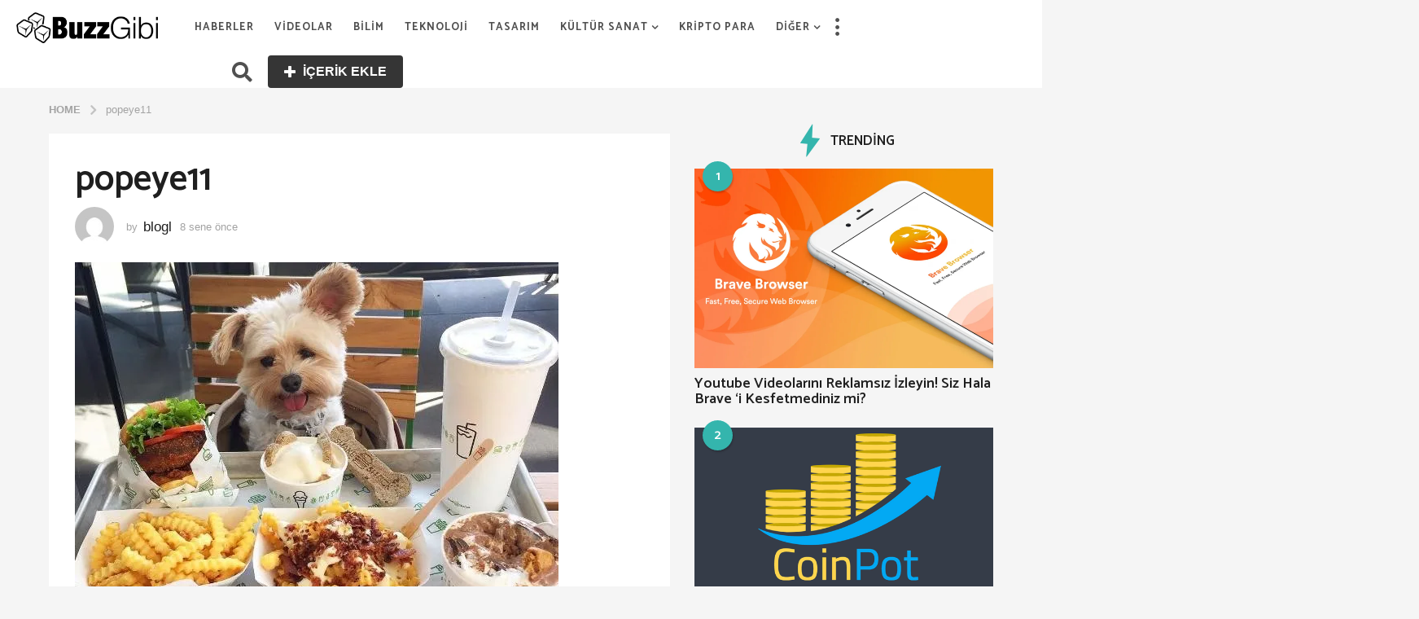

--- FILE ---
content_type: text/html;charset=UTF-8
request_url: https://buzz-gibi.com/sokakta-ac-halde-bulunan-minnos-kopek-popeyein-gurmeleri-kiskandiran-yeni-hayati/popeye11/
body_size: 26404
content:
<!DOCTYPE HTML>
<html lang="tr">
	<head>
<meta charset="UTF-8">
		
		<meta name="viewport" content="width=device-width, initial-scale=1.0, maximum-scale=1.0, user-scalable=no">
				<meta name='robots' content='index, follow, max-image-preview:large, max-snippet:-1, max-video-preview:-1' />

<!-- Open Graph Meta Tags generated by MashShare 3.8.7 - https://mashshare.net -->
<meta property="og:type" content="article" /> 
<meta property="og:title" content="popeye11" />
<meta property="og:image" content="//buzz-gibi.com/wp-content/uploads/2016/10/popeye11.jpg" />
<meta property="og:url" content="https://buzz-gibi.com/sokakta-ac-halde-bulunan-minnos-kopek-popeyein-gurmeleri-kiskandiran-yeni-hayati/popeye11/" />
<meta property="og:site_name" content="BuzzGibi.com" />
<meta property="article:publisher" content="https://www.facebook.com/buzzgibi" />
<meta property="article:published_time" content="2016-10-27T12:39:05+01:00" />
<meta property="article:modified_time" content="2016-10-27T12:39:05+01:00" />
<meta property="og:updated_time" content="2016-10-27T12:39:05+01:00" />
<!-- Open Graph Meta Tags generated by MashShare 3.8.7 - https://www.mashshare.net -->
<meta property="og:description" content="&nbsp;" />
<!-- Twitter Card generated by MashShare 3.8.7 - https://www.mashshare.net -->
<meta property="og:image:width" content="594" />
<meta property="og:image:height" content="590" />
<meta name="twitter:card" content="summary_large_image">
<meta name="twitter:title" content="popeye11">
<meta name="twitter:description" content="">
<meta name="twitter:image" content="//buzz-gibi.com/wp-content/uploads/2016/10/popeye11.jpg">
<meta name="twitter:site" content="@MagsuzCom">
<!-- Twitter Card generated by MashShare 3.8.7 - https://www.mashshare.net -->

	<script type="text/javascript">
		(function( $ ) {

			var themeModeStylesheetURL = 'https://buzz-gibi.com/wp-content/themes/boombox/css/night-mode.min.css';
			var getCookie = function( cname ) {
				var name = cname + "=";
				var decodedCookie = decodeURIComponent( document.cookie );
				var ca = decodedCookie.split( ';' );
				for ( var i = 0; i < ca.length; i++ ) {
					var c = ca[i];
					while ( c.charAt( 0 ) == ' ' ) {
						c = c.substring( 1 );
					}
					if ( c.indexOf( name ) == 0 ) {
						return c.substring( name.length, c.length );
					}
				}
				return "";
			};
			var setCookie = function( cname, cvalue, exdays ) {
				var d = new Date();
				d.setTime( d.getTime() + (exdays * 24 * 60 * 60 * 1000) );
				var expires = "expires=" + d.toUTCString();
				document.cookie = cname + "=" + cvalue + ";" + expires + ";path=/";
			};
			var delete_cookie = function( cname ) {
				setCookie( cname, null, 0 );
			};
			var appendThemeModeLink = function() {
				var link = document.createElement( 'link' );
				var targetNode = document.getElementById( 'boombox-primary-style-inline-css' );
				link.rel = 'stylesheet';
				link.id = 'boombox-theme-mode-css';
				link.href = themeModeStylesheetURL;
				link.media = 'all';

				targetNode.parentNode.insertBefore( link, targetNode.nextSibling );
			};

			document.addEventListener( 'DOMContentLoaded', function() {
				var switchers = document.querySelectorAll( '.bb-mode-switcher .bb-mode-toggle' );

				for ( var i = 0; i < switchers.length; i++ ) {
					switchers[i].addEventListener( 'click', function(e) {
					    e.preventDefault();
						var stylesheet = document.getElementById( 'boombox-theme-mode-css' );
						if ( !!getCookie( 'boombox-theme-mode' ) ) {
							if ( stylesheet ) {
								stylesheet.setAttribute( 'disabled', 'disabled' );
							}
                            document.body.classList.remove("boombox-mode-on");
							delete_cookie( 'boombox-theme-mode' );
						} else {
							if ( stylesheet ) {
								stylesheet.removeAttribute( 'disabled' );
							} else {
								appendThemeModeLink();
							}
                            document.body.classList.add("boombox-mode-on");
							setCookie( 'boombox-theme-mode', 1, 365 );
						}
					} );
				}

                if ( !!getCookie( 'boombox-theme-mode' ) ) {
                    document.body.classList.add("boombox-mode-on");
                }
			} );

			if ( !!getCookie( 'boombox-theme-mode' ) ) {

				var appendInterval = setInterval( function() {
					if ( document.getElementById( 'boombox-primary-style-inline-css' ) ) {
						clearInterval( appendInterval );
						appendThemeModeLink();
					}
				}, 25 );
			}

		})();
	</script>
	<!-- This site is optimized with the Yoast SEO plugin v19.14 - https://yoast.com/wordpress/plugins/seo/ -->
	<title>popeye11 &raquo; BuzzGibi.com</title>
	<link rel="canonical" href="https://buzz-gibi.com/sokakta-ac-halde-bulunan-minnos-kopek-popeyein-gurmeleri-kiskandiran-yeni-hayati/popeye11/" />
	<meta property="og:locale" content="tr_TR" />
	<meta property="og:type" content="article" />
	<meta property="og:title" content="popeye11 &raquo; BuzzGibi.com" />
	<meta property="og:url" content="https://buzz-gibi.com/sokakta-ac-halde-bulunan-minnos-kopek-popeyein-gurmeleri-kiskandiran-yeni-hayati/popeye11/" />
	<meta property="og:site_name" content="BuzzGibi.com" />
	<meta property="article:publisher" content="https://www.facebook.com/magsuzz" />
	<meta property="og:image" content="https://buzz-gibi.com/sokakta-ac-halde-bulunan-minnos-kopek-popeyein-gurmeleri-kiskandiran-yeni-hayati/popeye11" />
	<meta property="og:image:width" content="594" />
	<meta property="og:image:height" content="590" />
	<meta property="og:image:type" content="image/jpeg" />
	<meta name="twitter:card" content="summary_large_image" />
	<script type="application/ld+json" class="yoast-schema-graph">{"@context":"https://schema.org","@graph":[{"@type":"WebPage","@id":"https://buzz-gibi.com/sokakta-ac-halde-bulunan-minnos-kopek-popeyein-gurmeleri-kiskandiran-yeni-hayati/popeye11/","url":"https://buzz-gibi.com/sokakta-ac-halde-bulunan-minnos-kopek-popeyein-gurmeleri-kiskandiran-yeni-hayati/popeye11/","name":"popeye11 &raquo; BuzzGibi.com","isPartOf":{"@id":"https://buzz-gibi.com/#website"},"primaryImageOfPage":{"@id":"https://buzz-gibi.com/sokakta-ac-halde-bulunan-minnos-kopek-popeyein-gurmeleri-kiskandiran-yeni-hayati/popeye11/#primaryimage"},"image":{"@id":"https://buzz-gibi.com/sokakta-ac-halde-bulunan-minnos-kopek-popeyein-gurmeleri-kiskandiran-yeni-hayati/popeye11/#primaryimage"},"thumbnailUrl":"//i0.wp.com/buzz-gibi.com/wp-content/uploads/2016/10/popeye11.jpg?fit=594%2C590&ssl=1","datePublished":"2016-10-27T12:39:05+00:00","dateModified":"2016-10-27T12:39:05+00:00","breadcrumb":{"@id":"https://buzz-gibi.com/sokakta-ac-halde-bulunan-minnos-kopek-popeyein-gurmeleri-kiskandiran-yeni-hayati/popeye11/#breadcrumb"},"inLanguage":"tr","potentialAction":[{"@type":"ReadAction","target":["https://buzz-gibi.com/sokakta-ac-halde-bulunan-minnos-kopek-popeyein-gurmeleri-kiskandiran-yeni-hayati/popeye11/"]}]},{"@type":"ImageObject","inLanguage":"tr","@id":"https://buzz-gibi.com/sokakta-ac-halde-bulunan-minnos-kopek-popeyein-gurmeleri-kiskandiran-yeni-hayati/popeye11/#primaryimage","url":"//i0.wp.com/buzz-gibi.com/wp-content/uploads/2016/10/popeye11.jpg?fit=594%2C590&ssl=1","contentUrl":"//i0.wp.com/buzz-gibi.com/wp-content/uploads/2016/10/popeye11.jpg?fit=594%2C590&ssl=1"},{"@type":"BreadcrumbList","@id":"https://buzz-gibi.com/sokakta-ac-halde-bulunan-minnos-kopek-popeyein-gurmeleri-kiskandiran-yeni-hayati/popeye11/#breadcrumb","itemListElement":[{"@type":"ListItem","position":1,"name":"Home","item":"https://buzz-gibi.com/"},{"@type":"ListItem","position":2,"name":"Sokakta Aç Halde Bulunan Minnoş Köpek Popeye’ın Gurmeleri Kıskandıran Yeni Hayatı","item":"https://buzz-gibi.com/sokakta-ac-halde-bulunan-minnos-kopek-popeyein-gurmeleri-kiskandiran-yeni-hayati/"},{"@type":"ListItem","position":3,"name":"popeye11"}]},{"@type":"WebSite","@id":"https://buzz-gibi.com/#website","url":"https://buzz-gibi.com/","name":"BuzzGibi.com","description":"Buzz Gibi Viral Sosyal İçerik Platformu","publisher":{"@id":"https://buzz-gibi.com/#organization"},"potentialAction":[{"@type":"SearchAction","target":{"@type":"EntryPoint","urlTemplate":"https://buzz-gibi.com/?s={search_term_string}"},"query-input":"required name=search_term_string"}],"inLanguage":"tr"},{"@type":"Organization","@id":"https://buzz-gibi.com/#organization","name":"Buzzgibi.com","url":"https://buzz-gibi.com/","logo":{"@type":"ImageObject","inLanguage":"tr","@id":"https://buzz-gibi.com/#/schema/logo/image/","url":"//i0.wp.com/buzz-gibi.com/wp-content/uploads/2017/03/buzzgibi-logo-black-ice.png?fit=573%2C124&ssl=1","contentUrl":"//i0.wp.com/buzz-gibi.com/wp-content/uploads/2017/03/buzzgibi-logo-black-ice.png?fit=573%2C124&ssl=1","width":573,"height":124,"caption":"Buzzgibi.com"},"image":{"@id":"https://buzz-gibi.com/#/schema/logo/image/"},"sameAs":["https://www.instagram.com/buzzgibi_com/","https://www.youtube.com/channel/UC5QgFUdAcEmkwooDbATjB7Q","https://www.facebook.com/magsuzz"]}]}</script>
	<!-- / Yoast SEO plugin. -->


<link rel='dns-prefetch' href='//v0.wordpress.com' />
<link rel='dns-prefetch' href='//jetpack.wordpress.com' />
<link rel='dns-prefetch' href='//s0.wp.com' />
<link rel='dns-prefetch' href='//public-api.wordpress.com' />
<link rel='dns-prefetch' href='//0.gravatar.com' />
<link rel='dns-prefetch' href='//1.gravatar.com' />
<link rel='dns-prefetch' href='//2.gravatar.com' />
<link rel='dns-prefetch' href='//i0.wp.com' />
<link href='https://fonts.gstatic.com' crossorigin rel='preconnect' />
<link rel="alternate" type="application/rss+xml" title="BuzzGibi.com &raquo; beslemesi" href="https://buzz-gibi.com/feed/" />
<link rel="alternate" type="application/rss+xml" title="BuzzGibi.com &raquo; yorum beslemesi" href="https://buzz-gibi.com/comments/feed/" />
<link rel='dns-prefetch' href='//fonts.googleapis.com'>
<link rel='dns-prefetch' href='//pagead2.googlesyndication.com'>
<link rel='dns-prefetch' href='//www.gravatar.com'>
<link rel='dns-prefetch' href='//i0.wp.com'>
<link rel='dns-prefetch' href='//cdn.onesignal.com'>
<link rel='dns-prefetch' href='//stats.wp.com'><link rel="alternate" type="application/rss+xml" title="BuzzGibi.com &raquo; popeye11 yorum beslemesi" href="https://buzz-gibi.com/sokakta-ac-halde-bulunan-minnos-kopek-popeyein-gurmeleri-kiskandiran-yeni-hayati/popeye11/feed/" />
<script type="text/javascript">
window._wpemojiSettings = {"baseUrl":"https:\/\/s.w.org\/images\/core\/emoji\/14.0.0\/72x72\/","ext":".png","svgUrl":"https:\/\/s.w.org\/images\/core\/emoji\/14.0.0\/svg\/","svgExt":".svg","source":{"concatemoji":"https:\/\/buzz-gibi.com\/wp-includes\/js\/wp-emoji-release.min.js"}};
/*! This file is auto-generated */
!function(e,a,t){var n,r,o,i=a.createElement("canvas"),p=i.getContext&&i.getContext("2d");function s(e,t){var a=String.fromCharCode,e=(p.clearRect(0,0,i.width,i.height),p.fillText(a.apply(this,e),0,0),i.toDataURL());return p.clearRect(0,0,i.width,i.height),p.fillText(a.apply(this,t),0,0),e===i.toDataURL()}function c(e){var t=a.createElement("script");t.src=e,t.defer=t.type="text/javascript",a.getElementsByTagName("head")[0].appendChild(t)}for(o=Array("flag","emoji"),t.supports={everything:!0,everythingExceptFlag:!0},r=0;r<o.length;r++)t.supports[o[r]]=function(e){if(p&&p.fillText)switch(p.textBaseline="top",p.font="600 32px Arial",e){case"flag":return s([127987,65039,8205,9895,65039],[127987,65039,8203,9895,65039])?!1:!s([55356,56826,55356,56819],[55356,56826,8203,55356,56819])&&!s([55356,57332,56128,56423,56128,56418,56128,56421,56128,56430,56128,56423,56128,56447],[55356,57332,8203,56128,56423,8203,56128,56418,8203,56128,56421,8203,56128,56430,8203,56128,56423,8203,56128,56447]);case"emoji":return!s([129777,127995,8205,129778,127999],[129777,127995,8203,129778,127999])}return!1}(o[r]),t.supports.everything=t.supports.everything&&t.supports[o[r]],"flag"!==o[r]&&(t.supports.everythingExceptFlag=t.supports.everythingExceptFlag&&t.supports[o[r]]);t.supports.everythingExceptFlag=t.supports.everythingExceptFlag&&!t.supports.flag,t.DOMReady=!1,t.readyCallback=function(){t.DOMReady=!0},t.supports.everything||(n=function(){t.readyCallback()},a.addEventListener?(a.addEventListener("DOMContentLoaded",n,!1),e.addEventListener("load",n,!1)):(e.attachEvent("onload",n),a.attachEvent("onreadystatechange",function(){"complete"===a.readyState&&t.readyCallback()})),(e=t.source||{}).concatemoji?c(e.concatemoji):e.wpemoji&&e.twemoji&&(c(e.twemoji),c(e.wpemoji)))}(window,document,window._wpemojiSettings);
</script>
<style type="text/css">
img.wp-smiley,
img.emoji {
	display: inline !important;
	border: none !important;
	box-shadow: none !important;
	height: 1em !important;
	width: 1em !important;
	margin: 0 0.07em !important;
	vertical-align: -0.1em !important;
	background: none !important;
	padding: 0 !important;
}
</style>
	<link rel='stylesheet' href='//buzz-gibi.com/wp-includes/css/dist/block-library/style.min.css' type='text/css' media='all' />
<style id='wp-block-library-inline-css' type='text/css'>
.has-text-align-justify{text-align:justify;}
</style>
<link rel='stylesheet' href='//buzz-gibi.com/wp-content/plugins/buddypress/bp-core/css/blocks/login-form.min.css' type='text/css' media='all' />
<link rel='stylesheet' href='//buzz-gibi.com/wp-content/plugins/buddypress/bp-members/css/blocks/member.min.css' type='text/css' media='all' />
<link rel='stylesheet' href='//buzz-gibi.com/wp-content/plugins/buddypress/bp-members/css/blocks/members.min.css' type='text/css' media='all' />
<link rel='stylesheet' href='//buzz-gibi.com/wp-content/plugins/buddypress/bp-members/css/blocks/dynamic-members.min.css' type='text/css' media='all' />
<link rel='stylesheet' href='//buzz-gibi.com/wp-content/plugins/buddypress/bp-activity/css/blocks/latest-activities.min.css' type='text/css' media='all' />
<link rel='stylesheet' href='//buzz-gibi.com/wp-content/plugins/buddypress/bp-friends/css/blocks/friends.min.css' type='text/css' media='all' />
<link rel='stylesheet' href='//buzz-gibi.com/wp-content/plugins/buddypress/bp-groups/css/blocks/group.min.css' type='text/css' media='all' />
<link rel='stylesheet' href='//buzz-gibi.com/wp-content/plugins/buddypress/bp-groups/css/blocks/groups.min.css' type='text/css' media='all' />
<link rel='stylesheet' href='//buzz-gibi.com/wp-content/plugins/buddypress/bp-groups/css/blocks/dynamic-groups.min.css' type='text/css' media='all' />
<link rel='stylesheet' href='//buzz-gibi.com/wp-content/plugins/buddypress/bp-messages/css/blocks/sitewide-notices.min.css' type='text/css' media='all' />
<link rel='stylesheet' href='//buzz-gibi.com/wp-includes/js/mediaelement/mediaelementplayer-legacy.min.css' type='text/css' media='all' />
<link rel='stylesheet' href='//buzz-gibi.com/wp-includes/js/mediaelement/wp-mediaelement.min.css' type='text/css' media='all' />
<link rel='stylesheet' href='//buzz-gibi.com/wp-content/plugins/quick-adsense-reloaded/includes/gutenberg/dist/blocks.style.build.css' type='text/css' media='all' />
<link rel='stylesheet' href='//buzz-gibi.com/wp-includes/css/classic-themes.min.css' type='text/css' media='all' />
<style id='global-styles-inline-css' type='text/css'>
body{--wp--preset--color--black: #000000;--wp--preset--color--cyan-bluish-gray: #abb8c3;--wp--preset--color--white: #ffffff;--wp--preset--color--pale-pink: #f78da7;--wp--preset--color--vivid-red: #cf2e2e;--wp--preset--color--luminous-vivid-orange: #ff6900;--wp--preset--color--luminous-vivid-amber: #fcb900;--wp--preset--color--light-green-cyan: #7bdcb5;--wp--preset--color--vivid-green-cyan: #00d084;--wp--preset--color--pale-cyan-blue: #8ed1fc;--wp--preset--color--vivid-cyan-blue: #0693e3;--wp--preset--color--vivid-purple: #9b51e0;--wp--preset--gradient--vivid-cyan-blue-to-vivid-purple: linear-gradient(135deg,rgba(6,147,227,1) 0%,rgb(155,81,224) 100%);--wp--preset--gradient--light-green-cyan-to-vivid-green-cyan: linear-gradient(135deg,rgb(122,220,180) 0%,rgb(0,208,130) 100%);--wp--preset--gradient--luminous-vivid-amber-to-luminous-vivid-orange: linear-gradient(135deg,rgba(252,185,0,1) 0%,rgba(255,105,0,1) 100%);--wp--preset--gradient--luminous-vivid-orange-to-vivid-red: linear-gradient(135deg,rgba(255,105,0,1) 0%,rgb(207,46,46) 100%);--wp--preset--gradient--very-light-gray-to-cyan-bluish-gray: linear-gradient(135deg,rgb(238,238,238) 0%,rgb(169,184,195) 100%);--wp--preset--gradient--cool-to-warm-spectrum: linear-gradient(135deg,rgb(74,234,220) 0%,rgb(151,120,209) 20%,rgb(207,42,186) 40%,rgb(238,44,130) 60%,rgb(251,105,98) 80%,rgb(254,248,76) 100%);--wp--preset--gradient--blush-light-purple: linear-gradient(135deg,rgb(255,206,236) 0%,rgb(152,150,240) 100%);--wp--preset--gradient--blush-bordeaux: linear-gradient(135deg,rgb(254,205,165) 0%,rgb(254,45,45) 50%,rgb(107,0,62) 100%);--wp--preset--gradient--luminous-dusk: linear-gradient(135deg,rgb(255,203,112) 0%,rgb(199,81,192) 50%,rgb(65,88,208) 100%);--wp--preset--gradient--pale-ocean: linear-gradient(135deg,rgb(255,245,203) 0%,rgb(182,227,212) 50%,rgb(51,167,181) 100%);--wp--preset--gradient--electric-grass: linear-gradient(135deg,rgb(202,248,128) 0%,rgb(113,206,126) 100%);--wp--preset--gradient--midnight: linear-gradient(135deg,rgb(2,3,129) 0%,rgb(40,116,252) 100%);--wp--preset--duotone--dark-grayscale: url('#wp-duotone-dark-grayscale');--wp--preset--duotone--grayscale: url('#wp-duotone-grayscale');--wp--preset--duotone--purple-yellow: url('#wp-duotone-purple-yellow');--wp--preset--duotone--blue-red: url('#wp-duotone-blue-red');--wp--preset--duotone--midnight: url('#wp-duotone-midnight');--wp--preset--duotone--magenta-yellow: url('#wp-duotone-magenta-yellow');--wp--preset--duotone--purple-green: url('#wp-duotone-purple-green');--wp--preset--duotone--blue-orange: url('#wp-duotone-blue-orange');--wp--preset--font-size--small: 13px;--wp--preset--font-size--medium: 20px;--wp--preset--font-size--large: 36px;--wp--preset--font-size--x-large: 42px;--wp--preset--spacing--20: 0.44rem;--wp--preset--spacing--30: 0.67rem;--wp--preset--spacing--40: 1rem;--wp--preset--spacing--50: 1.5rem;--wp--preset--spacing--60: 2.25rem;--wp--preset--spacing--70: 3.38rem;--wp--preset--spacing--80: 5.06rem;}:where(.is-layout-flex){gap: 0.5em;}body .is-layout-flow > .alignleft{float: left;margin-inline-start: 0;margin-inline-end: 2em;}body .is-layout-flow > .alignright{float: right;margin-inline-start: 2em;margin-inline-end: 0;}body .is-layout-flow > .aligncenter{margin-left: auto !important;margin-right: auto !important;}body .is-layout-constrained > .alignleft{float: left;margin-inline-start: 0;margin-inline-end: 2em;}body .is-layout-constrained > .alignright{float: right;margin-inline-start: 2em;margin-inline-end: 0;}body .is-layout-constrained > .aligncenter{margin-left: auto !important;margin-right: auto !important;}body .is-layout-constrained > :where(:not(.alignleft):not(.alignright):not(.alignfull)){max-width: var(--wp--style--global--content-size);margin-left: auto !important;margin-right: auto !important;}body .is-layout-constrained > .alignwide{max-width: var(--wp--style--global--wide-size);}body .is-layout-flex{display: flex;}body .is-layout-flex{flex-wrap: wrap;align-items: center;}body .is-layout-flex > *{margin: 0;}:where(.wp-block-columns.is-layout-flex){gap: 2em;}.has-black-color{color: var(--wp--preset--color--black) !important;}.has-cyan-bluish-gray-color{color: var(--wp--preset--color--cyan-bluish-gray) !important;}.has-white-color{color: var(--wp--preset--color--white) !important;}.has-pale-pink-color{color: var(--wp--preset--color--pale-pink) !important;}.has-vivid-red-color{color: var(--wp--preset--color--vivid-red) !important;}.has-luminous-vivid-orange-color{color: var(--wp--preset--color--luminous-vivid-orange) !important;}.has-luminous-vivid-amber-color{color: var(--wp--preset--color--luminous-vivid-amber) !important;}.has-light-green-cyan-color{color: var(--wp--preset--color--light-green-cyan) !important;}.has-vivid-green-cyan-color{color: var(--wp--preset--color--vivid-green-cyan) !important;}.has-pale-cyan-blue-color{color: var(--wp--preset--color--pale-cyan-blue) !important;}.has-vivid-cyan-blue-color{color: var(--wp--preset--color--vivid-cyan-blue) !important;}.has-vivid-purple-color{color: var(--wp--preset--color--vivid-purple) !important;}.has-black-background-color{background-color: var(--wp--preset--color--black) !important;}.has-cyan-bluish-gray-background-color{background-color: var(--wp--preset--color--cyan-bluish-gray) !important;}.has-white-background-color{background-color: var(--wp--preset--color--white) !important;}.has-pale-pink-background-color{background-color: var(--wp--preset--color--pale-pink) !important;}.has-vivid-red-background-color{background-color: var(--wp--preset--color--vivid-red) !important;}.has-luminous-vivid-orange-background-color{background-color: var(--wp--preset--color--luminous-vivid-orange) !important;}.has-luminous-vivid-amber-background-color{background-color: var(--wp--preset--color--luminous-vivid-amber) !important;}.has-light-green-cyan-background-color{background-color: var(--wp--preset--color--light-green-cyan) !important;}.has-vivid-green-cyan-background-color{background-color: var(--wp--preset--color--vivid-green-cyan) !important;}.has-pale-cyan-blue-background-color{background-color: var(--wp--preset--color--pale-cyan-blue) !important;}.has-vivid-cyan-blue-background-color{background-color: var(--wp--preset--color--vivid-cyan-blue) !important;}.has-vivid-purple-background-color{background-color: var(--wp--preset--color--vivid-purple) !important;}.has-black-border-color{border-color: var(--wp--preset--color--black) !important;}.has-cyan-bluish-gray-border-color{border-color: var(--wp--preset--color--cyan-bluish-gray) !important;}.has-white-border-color{border-color: var(--wp--preset--color--white) !important;}.has-pale-pink-border-color{border-color: var(--wp--preset--color--pale-pink) !important;}.has-vivid-red-border-color{border-color: var(--wp--preset--color--vivid-red) !important;}.has-luminous-vivid-orange-border-color{border-color: var(--wp--preset--color--luminous-vivid-orange) !important;}.has-luminous-vivid-amber-border-color{border-color: var(--wp--preset--color--luminous-vivid-amber) !important;}.has-light-green-cyan-border-color{border-color: var(--wp--preset--color--light-green-cyan) !important;}.has-vivid-green-cyan-border-color{border-color: var(--wp--preset--color--vivid-green-cyan) !important;}.has-pale-cyan-blue-border-color{border-color: var(--wp--preset--color--pale-cyan-blue) !important;}.has-vivid-cyan-blue-border-color{border-color: var(--wp--preset--color--vivid-cyan-blue) !important;}.has-vivid-purple-border-color{border-color: var(--wp--preset--color--vivid-purple) !important;}.has-vivid-cyan-blue-to-vivid-purple-gradient-background{background: var(--wp--preset--gradient--vivid-cyan-blue-to-vivid-purple) !important;}.has-light-green-cyan-to-vivid-green-cyan-gradient-background{background: var(--wp--preset--gradient--light-green-cyan-to-vivid-green-cyan) !important;}.has-luminous-vivid-amber-to-luminous-vivid-orange-gradient-background{background: var(--wp--preset--gradient--luminous-vivid-amber-to-luminous-vivid-orange) !important;}.has-luminous-vivid-orange-to-vivid-red-gradient-background{background: var(--wp--preset--gradient--luminous-vivid-orange-to-vivid-red) !important;}.has-very-light-gray-to-cyan-bluish-gray-gradient-background{background: var(--wp--preset--gradient--very-light-gray-to-cyan-bluish-gray) !important;}.has-cool-to-warm-spectrum-gradient-background{background: var(--wp--preset--gradient--cool-to-warm-spectrum) !important;}.has-blush-light-purple-gradient-background{background: var(--wp--preset--gradient--blush-light-purple) !important;}.has-blush-bordeaux-gradient-background{background: var(--wp--preset--gradient--blush-bordeaux) !important;}.has-luminous-dusk-gradient-background{background: var(--wp--preset--gradient--luminous-dusk) !important;}.has-pale-ocean-gradient-background{background: var(--wp--preset--gradient--pale-ocean) !important;}.has-electric-grass-gradient-background{background: var(--wp--preset--gradient--electric-grass) !important;}.has-midnight-gradient-background{background: var(--wp--preset--gradient--midnight) !important;}.has-small-font-size{font-size: var(--wp--preset--font-size--small) !important;}.has-medium-font-size{font-size: var(--wp--preset--font-size--medium) !important;}.has-large-font-size{font-size: var(--wp--preset--font-size--large) !important;}.has-x-large-font-size{font-size: var(--wp--preset--font-size--x-large) !important;}
.wp-block-navigation a:where(:not(.wp-element-button)){color: inherit;}
:where(.wp-block-columns.is-layout-flex){gap: 2em;}
.wp-block-pullquote{font-size: 1.5em;line-height: 1.6;}
</style>
<link rel='stylesheet' href='//buzz-gibi.com/wp-content/themes/boombox/buddypress/css/buddypress.min.css' type='text/css' media='screen' />
<link rel='stylesheet' href='//buzz-gibi.com/wp-content/plugins/mashsharer/assets/css/mashsb.min.css' type='text/css' media='all' />
<style id='mashsb-styles-inline-css' type='text/css'>
.mashsb-count {color:#cccccc;}@media only screen and (min-width:568px){.mashsb-buttons a {min-width: 177px;}}
</style>
<link rel='stylesheet' href='//buzz-gibi.com/wp-content/plugins/wordpress-social-login/assets/css/style.css' type='text/css' media='all' />
<link rel='stylesheet' href='//buzz-gibi.com/wp-content/themes/boombox/js/plugins/plugins.min.css' type='text/css' media='all' />
<link rel='stylesheet' href='//buzz-gibi.com/wp-content/themes/boombox/fonts/icon-fonts/icomoon/icons.min.css' type='text/css' media='all' />
<link crossorigin="anonymous" rel='stylesheet' id='boombox-fonts-css' href='https://fonts.googleapis.com/css?family=Catamaran%3A300%2C300i%2C400%2C400i%2C500%2C500i%2C600%2C600i%2C700%2C700i%2C800%2C800i%2C900%2C900i&#038;subset=latin%2Clatin-ext&#038;ver=2.8.5' type='text/css' media='all' />
<link rel='stylesheet' href='//buzz-gibi.com/wp-content/themes/boombox/css/style.min.css' type='text/css' media='all' />
<style id='boombox-primary-style-inline-css' type='text/css'>

		/* -- Mobile Header -- */
		.bb-header.header-mobile .header-row {
			background-color: #ffffff;
			color: #1f1f1f;
		}
		/* If you need to specify different color for bottom/top header, use this code */
		.bb-header.header-mobile.g-style .header-c {
			color: #1f1f1f;
		}
		/* Mobile header breakpoint */
		@media (min-width: 992px) {
			.bb-show-desktop-header {
			  display: block;
			}
			.bb-show-mobile-header {
			  display: none;
			}
		}
	
		/* --site title color */
		.branding h1 {
		  color: #1f1f1f;
		}
	
		/* -top */
		.bb-header.header-desktop .top-header {
		  background-color: #ffffff;
		}
	
		.bb-header.header-desktop .top-header .bb-header-icon:hover,
		.bb-header.header-desktop .top-header  .bb-header-icon.active,
		.bb-header.header-desktop .top-header .main-navigation > ul > li:hover,
		.bb-header.header-desktop .top-header .main-navigation > ul > li.current-menu-item > a {
		  color: #505050;
		}
	
		/* --top pattern */
		.bb-header.header-desktop .top-header svg {
		  fill: #ffffff;
		}
	
		/* --top text color */
		.bb-header.header-desktop .top-header {
		  color: #505050;
		}
	
		.bb-header.header-desktop .top-header .create-post {
		  background-color: #353535;
		}
	
		/* --top button color */
		.bb-header.header-desktop .top-header .create-post {
		  color: #ffffff;
		}
		
		/* --top Typography */
		.bb-header.header-desktop .top-header .main-navigation {
			font-family: Catamaran,sans-serif;
			font-size: 13px;
			font-style : normal;
			font-weight: 700;
			letter-spacing: 1px;
			text-transform: uppercase;
		}
		
		.bb-header.header-desktop .top-header .main-navigation .sub-menu {
			font-family: inherit;
			font-size: 14px;
			font-style : inherit;
			font-weight: 500;
			letter-spacing: inherit;
			text-transform: inherit;
		}
	
		.bb-header.header-desktop .bottom-header .bb-header-icon:hover,
		.bb-header.header-desktop .bottom-header .bb-header-icon.active,
		.bb-header.header-desktop .bottom-header .main-navigation > ul > li:hover,
		.bb-header.header-desktop .bottom-header .main-navigation > ul > li.current-menu-item > a,
		.bb-header.header-desktop .bottom-header .main-navigation > ul > li.current-menu-item > .dropdown-toggle {
		  color: #505050;
		}
	
		/* -bottom */
		.bb-header.header-desktop .bottom-header {
		  background-color: #ffffff;
		}
	
		.bb-header.header-desktop .bottom-header svg {
		  fill: #ffffff;
		}
	
		/* --bottom text color */
		.bb-header.header-desktop .bottom-header {
		  color: #ffe400;
		}
	
		.bb-header.header-desktop .bottom-header .main-navigation ul li:before,
		.bb-header.header-desktop .bottom-header .account-box .user:after,
		.bb-header.header-desktop .bottom-header .create-post:before,
		.bb-header.header-desktop .bottom-header .menu-button:after {
		  border-color: #ffe400;
		}
	
		.bb-header.header-desktop .bottom-header .create-post {
		  background-color: #353535;
		}
	
		/* --bottom button color */
		.bb-header.header-desktop .create-post {
		  color: #ffffff;
		}
		
		/* --bottom Typography */
		.bb-header.header-desktop .bottom-header .main-navigation {
			font-family: inherit;
			font-size: inherit;
			font-style : inherit;
			font-weight: inherit;
			letter-spacing: inherit;
			text-transform: inherit;
		}
		
		.bb-header.header-desktop .bottom-header .main-navigation .sub-menu {
			font-family: inherit;
			font-size: 14px;
			font-style : inherit;
			font-weight: 500;
			letter-spacing: inherit;
			text-transform: inherit;
		}

		/* -- Logo Margin for Desktop */
		.bb-header.header-desktop .branding {
			margin-top: 15px;
			margin-bottom: 15px;
		}
		/* -- Logo Margin for Mobile */
		.bb-header.header-mobile .branding {
			margin-top: 5px;
			margin-bottom: 5px;
		}
		

		/* Custom Footer Styles */
	
		/* -top */
		.footer {
		  background-color: #1f1f1f;
		}
	
		.footer .footer-top svg {
		  fill: #1f1f1f;
		}
	
		.footer .footer-bottom svg {
		  fill: #282828;
		}
	
		/* -primary color */
		/* --primary bg */
		#footer .cat-item.current-cat a,
		#footer .widget_mc4wp_form_widget:before,#footer .widget_create_post:before,
		#footer .cat-item a:hover,
		#footer button[type="submit"],
		#footer input[type="submit"],
		#footer .bb-btn, #footer .bnt.primary {
		  background-color: #ffe400;
		}
	
		/* --primary text */
		#footer .widget_mc4wp_form_widget:before,#footer .widget_create_post:before,
		#footer button[type="submit"],
		#footer input[type="submit"],
		#footer .bb-btn, #footer .bb-bnt-primary {
		  color: #000000;
		}
	
		/* --primary hover */
		#footer a:hover {
		  color: #ffe400;
		}
	
		#footer .widget_categories ul li a:hover,
		#footer .widget_archive ul li a:hover,
		#footer .widget_pages ul li a:hover,
		#footer .widget_meta ul li a:hover,
		#footer .widget_nav_menu ul li a:hover {
		  background-color: #ffe400;
		  color: #000000;
		}
	
		#footer .slick-dots li.slick-active button:before,
		#footer .widget_tag_cloud a:hover {
		  border-color:#ffe400;
		}
	
		/* -heading color */
		#footer .bb-featured-strip .item .title,
		#footer .slick-dots li button:before,
		#footer h1,#footer h2,#footer h3,#footer h4, #footer h5,#footer h6,
		#footer .widget-title {
		  color: #ffffff;
		}
	
		/* -text color */
		#footer,
		#footer .widget_recent_comments .recentcomments .comment-author-link,
		#footer .widget_recent_comments .recentcomments a,
		#footer .byline, #footer .posted-on,
		#footer .widget_nav_menu ul li,
		#footer .widget_categories ul li,
		#footer .widget_archive ul li,
		#footer .widget_pages ul li,
		#footer .widget_meta ul li {
		  color: #ffffff;
		}
		#footer .widget_tag_cloud  a, #footer select, #footer textarea, #footer input[type="tel"], #footer input[type="text"], #footer input[type="number"], #footer input[type="date"], #footer input[type="time"], #footer input[type="url"], #footer input[type="email"], #footer input[type="search"],#footer input[type="password"],
		#footer .widget_mc4wp_form_widget:after, #footer .widget_create_post:after {
			border-color: #ffffff;
		}
	
		#footer .widget_categories ul li a,
		#footer .widget_archive ul li a,
		#footer .widget_pages ul li a,
		#footer .widget_meta ul li a,
		#footer .widget_nav_menu ul li a,
		#footer .widget_tag_cloud a {
		  color: #ffffff;
		}
	
		/* -bottom */
		/* --text  color */
		#footer .footer-bottom {
		  background-color: #282828;
		  color: #ffffff;
		}
	
		/* --text  hover */
		#footer .footer-bottom a:hover {
		  color: #ffe400;
		}
/* - Page header - */

	/* -body bg color */
	body,.bb-post-gallery-content .bb-gl-header,
	.bb-cards-view .bb-post-single.style5 .site-main, .bb-cards-view .bb-post-single.style6 .container-inner  {
	    background-color: #f5f5f5;
	}
	form#mycred-transfer-form-transfer {
		background-color: #f5f5f5 !important;
	}
	
	.branding .site-title {
		font-family: -apple-system, BlinkMacSystemFont, "Segoe UI", Roboto, Oxygen-Sans, Ubuntu, Cantarell, "Helvetica Neue", sans-serif;
		font-weight:400;
		font-style:normal;
	}

	#background-image {
		background-size:cover;
	}

	/* -Font sizes */
	.widget-title {
		font-size: 17px;
	}
	body {
	    font-size: 16px;
	}
	@media screen and (min-width: 992px) {
		html {
			font-size: 16px;
		}
		.bb-post-single .s-post-title {
	    	font-size: 45px;
		}
	}

	/* -content bg color */
	.page-wrapper,
	#main,
	.bb-cards-view .bb-card-item,
	.bb-cards-view .widget_mc4wp_form_widget:after,
	.bb-cards-view .widget_create_post:after,
	.light-modal .modal-body,.light-modal,
	.bb-toggle .bb-header-dropdown.toggle-content,
	.bb-header.header-desktop .main-navigation .sub-menu,
	.bb-post-share-box .post-share-count,
	.bb-post-rating a,.comment-respond input[type=text], .comment-respond textarea, .comment-respond #commentform textarea#comment,
	.bb-fixed-pagination .page,.bb-fixed-pagination .pg-content,
	.bb-floating-navbar .floating-navbar-inner,
	.bb-featured-strip .bb-arrow-next, .bb-featured-strip .bb-arrow-prev,
	.bb-mobile-navigation,
	.mejs-container,.bb-post-gallery-content,
	.bb-dropdown .dropdown-toggle, .bb-dropdown .dropdown-content,
	.bb-stretched-view .bb-post-single.style5 .site-main, .bb-stretched-view .bb-post-single.style6 .container-inner,
	.bb-boxed-view .bb-post-single.style5 .site-main, .bb-boxed-view .bb-post-single.style6 .container-inner,
	.bb-advertisement.bb-sticky-bottom-area .bb-sticky-btm-el {
	  background-color: #ffffff;
	  border-color: #ffffff;
	}
	/* Temp Color: will be option in future */
	.bb-header.header-mobile.g-style .header-c {
		background: #ffffff;
	}
	.bb-header-navigation .main-navigation .sub-menu:before,
	.bb-toggle .toggle-content.bb-header-dropdown:before {
	    border-color: transparent transparent #ffffff;
	}
	select, .bb-form-block input, .bb-form-block select, .bb-form-block textarea,
	.bb-author-vcard .author {
		background-color: #ffffff;
	}
	.bb-tabs .tabs-menu .count {
	  color: #ffffff;
	}

	/* -page width */
	.page-wrapper {
	  width: 100%;
	}

	/* -primary color */
	/* --primary color for bg */
	.mark, mark,.box_list,
	.bb-tooltip:before,
	.bb-text-highlight.primary-color,
	#comments .nav-links a,
	.light-modal .modal-close,
	.quiz_row:hover,
	.progress-bar-success,
	.onoffswitch,.onoffswitch2,
	.widget_nav_menu ul li a:hover,
	.widget_categories ul li a:hover,
	.widget_archive ul li a:hover,
	.widget_pages ul li a:hover,
	.widget_meta ul li a:hover,
	.widget_mc4wp_form_widget:before,.widget_create_post:before,
	.widget_calendar table th a,
	.widget_calendar table td a,
	.go-top, .bb-affiliate-content .item-url,
	.bb-mobile-navigation .close,
	.bb-wp-pagination .page-numbers.next, .bb-wp-pagination .page-numbers.prev,
	.navigation.pagination .page-numbers.next, .navigation.pagination .page-numbers.prev,
	.bb-next-prev-pagination .page-link,
	.bb-next-pagination .page-link,
	.bb-post-share-box .post-share-count,
	.cat-item.current-cat a,
	.cat-item a:hover,
	.bb-fixed-pagination .page:hover .pg-arrow,
	button[type="submit"],
	input[type="submit"],
	.bb-btn.bb-btn-primary,.bb-btn.bb-btn-primary:hover,
	blockquote:before,.bb-btn.bb-btn-primary-outline:hover,.bb-post-gallery-content .bb-gl-meta .bb-gl-arrow,
	hr.primary-color,
	.bb-bg-primary, .bb-bg-primary.bb-btn,
	.bb-sticky-btm .btn-close {
	  background-color: #34b5ad;
	}
	.bb-tooltip:after,
	hr.bb-line-dashed.primary-color, hr.bb-line-dotted.primary-color {
		border-top-color:#34b5ad;
	}

	/* --primary text */
	.mark, mark,
	.bb-tooltip:before,
	.bb-wp-pagination .page-numbers.next, .bb-wp-pagination .page-numbers.prev,
	.navigation.pagination .page-numbers.next, .navigation.pagination .page-numbers.prev,
	.bb-text-highlight.primary-color,
	#comments .nav-links a,
	.light-modal .modal-close,
	.sr-only,.box_list,
	.quiz_row:hover, .bb-affiliate-content .item-url,
	.onoffswitch,.onoffswitch2,
	.bb-next-prev-pagination .page-link,
	.bb-next-pagination .page-link,
	.widget_nav_menu ul li a:hover,
	.widget_categories ul li a:hover,
	.widget_archive ul li a:hover,
	.widget_pages ul li a:hover,
	.widget_meta ul li a:hover,
	.cat-item.current-cat a,
	.widget_mc4wp_form_widget:before,.widget_create_post:before,
	.go-top,
	.widget_calendar table th a,
	.widget_calendar table td a,
	.bb-mobile-navigation .close,
	.bb-post-share-box .post-share-count,
	.bb-fixed-pagination .page:hover .pg-arrow,
	button[type="submit"],
	input[type="submit"],
	.bb-btn.bb-btn-primary,.bb-btn.bb-btn-primary:hover,.bb-btn.bb-btn-primary-outline:hover,
	blockquote:before,.bb-post-gallery-content .bb-gl-meta .bb-gl-arrow,
	.bb-bg-primary,
	.bb-sticky-btm .btn-close {
	  color: #ffffff;
	}

	/* -primary color */
	/* --primary color for text */
	#cancel-comment-reply-link,
	.bb-affiliate-content .price:before,
	.bb-header-navigation .main-navigation > ul .sub-menu li:hover > a,
	.bb-header-navigation .main-navigation > ul .sub-menu li.current-menu-item a,
	.bb-header-navigation .more-navigation .section-navigation ul li:hover a,
	.bb-mobile-navigation .main-navigation li a:hover,.bb-mobile-navigation .main-navigation>ul>li .sub-menu li a:hover,
	.bb-mobile-navigation .main-navigation li.current-menu-item > a, .bb-mobile-navigation .main-navigation .sub-menu li.current-menu-item > a,
	.bb-mobile-navigation .main-navigation li.current-menu-item > .dropdown-toggle, .bb-mobile-navigation .main-navigation .sub-menu li.current-menu-item > .dropdown-toggle,
	.sticky .post-thumbnail:after,
	.entry-no-lg,
	.entry-title:hover a,
	.post-types .item:hover .bb-icon,
	.bb-text-dropcap.primary-color,
	.bb-btn-primary-outline,
	.bb-btn-link:hover,
	.bb-btn-link,#comments .bypostauthor > .comment-body .vcard .fn,
	.more-link:hover,
	.widget_bb-side-navigation .menu-item.menu-item-icon .bb-icon,
	.bb-price-block .current-price:before, .bb-price-block ins:before, .bb-price-block .amount:before, .product_list_widget ins .amount:before {
	  color: #34b5ad;
	}

    .single.nsfw-post .bb-post-single .nsfw-post h3,
    .bb-post-nav .nsfw-post h3,
	.post-thumbnail .nsfw-post h3{
	    color: #34b5ad !important;
	}
	.post-types .item:hover,
	.more-load-button button:hover,
	.bb-btn-primary-outline,.bb-btn-primary:hover,
	.widget_tag_cloud .tagcloud a:hover {
	  border-color: #34b5ad;
	}

	.bb-tabs .tabs-menu li.active:before  {
		background-color: #34b5ad;
	}

	/* -link color */
	a,.bb-timing-block .timing-seconds {
	  color:#f43547
	}

	/* - base text color */
	body, html,
	.widget_recent_comments .recentcomments .comment-author-link,.widget_recent_comments .recentcomments a,
	.bb-header.header-desktop .main-navigation .sub-menu,
	.bb-header-dropdown.toggle-content,.comment-respond input[type=text], .comment-respond textarea,
	.featured-strip .slick-dots li button:before,
	.more-load-button button,.comment-vote .count,
	.bb-mobile-navigation .bb-header-search .search-submit,
	#comments .comment .comment-body .comment-content small .dropdown-toggle,
	.byline a,.byline .author-name,
	.bb-featured-strip .bb-arrow-next, .bb-featured-strip .bb-arrow-prev,
	.bb-price-block, .bb-price-block > .amount, .bb-price-block ins .amount,
	.bb-dropdown .dropdown-content a,
	.bb-author-vcard .auth-references a,
	.light-modal,
    .bb-author-vcard-mini .auth-url,
	.bb-post-gallery-content .bb-gl-meta .bb-gl-pagination b,
	 .bb-post-gallery-content.bb-mode-slide .bb-mode-switcher[data-mode=slide],
	 .bb-post-gallery-content.bb-mode-grid .bb-mode-switcher[data-mode=grid]{
	  color: #1f1f1f;
	}

	/* --heading text color */
	#comments .vcard .fn,
	.bb-fixed-pagination .page .pg-title,
	.more_items_x legend, .more_items legend, .more_items_glow,
	h1, h2, h3, h4, h5, h6 {
	  color: #1f1f1f;
	}
	.bb-tabs .tabs-menu li.active, .bb-tabs .tabs-menu li.active {
	  border-color: #1f1f1f;
	}
	.bb-tabs .tabs-menu .count {
	  background-color: #1f1f1f;
	}

	/* --secondary text color */
	s, strike, del,label,#comments .pingback .comment-body .comment-content, #comments .comment .comment-body .comment-content,
	#TB_ajaxWindowTitle,
	.bb-affiliate-content .price .old-price,
	.bb-header-navigation .more-navigation .sections-header,
	.bb-mobile-navigation .more-menu .more-menu-body .sections-header,
	.bb-post-share-box .bb-post-rating .count .text:after,
	.inline-popup .intro,.comment-vote a .bb-icon,
	.authentication .intro,.widget_recent_comments .recentcomments,
	.post-types .item .bb-icon,
	.bb-post-rating a,.post-thumbnail .thumbnail-caption,
	table thead th, table tfoot th, .bb-post-share-box .mobile-info,
	.widget_create_post .text,
	.widget_footer .text,
	.bb-author-vcard .author-info,.bb-author-vcard .auth-byline,
	.wp-caption .wp-caption-text, .wp-caption-dd,
	#comments .comments-title span,
	#comments .comment-notes,
	#comments .comment-metadata,
	.short-info .create-post .text,
	.bb-cat-links,
	.widget_bb-side-navigation .menu-item.menu-item-has-children .dropdown-toggle,
	.bb-post-meta .post-comments,.entry-sub-title,
	.bb-page-header .page-subtitle,
	.widget_bb-side-navigation .bb-widget-title,
	.bb-price-block .old-price,.bb-price-block del .amount,
	.widget_recent_comments .recentcomments,
	.bb-post-gallery-content .bb-gl-mode-switcher,
    .bb-author-vcard-mini .auth-byline, .bb-author-vcard-mini .auth-posted-on, .bb-author-vcard-mini .auth-title,
	.s-post-meta .post-comments,
	.bb-sec-label,
	.bb-breadcrumb.clr-style1, .bb-breadcrumb.clr-style1 a {
	  color: #a3a3a3;
	}

	::-webkit-input-placeholder {
	  color: #a3a3a3;
	}

	:-moz-placeholder {
	  color: #a3a3a3;
	}

	:-ms-input-placeholder {
	  color: #a3a3a3;
	}

	/* -font family */
	/* --base font family */
	body, html,
	#cancel-comment-reply-link,
	#comments .comments-title span {
	  font-family: -apple-system, BlinkMacSystemFont, "Segoe UI", Roboto, Oxygen-Sans, Ubuntu, Cantarell, "Helvetica Neue", sans-serif;
	}

	/* --Post heading font family */
	.entry-title {
	 font-family: Catamaran,sans-serif;
	}

	/* --secondary font family */
	.bb-wp-pagination,.navigation.pagination,
	.comments-area h3,[class*=" mashicon-"] .text, [class^=mashicon-] .text,
	.entry-no-lg,
	.bb-reaction-box .title, .bb-reaction-box .reaction-item .reaction-vote-btn,
	#comments .comments-title, #comments .comment-reply-title,
	.bb-page-header .bb-trending-navigation ul li a,
	.widget-title,
	.bb-badge .text,.post-number,
	.more_items_x legend, .more_items legend, .more_items_glow,
	section.error-404 .text,
	.inline-popup .title,
	.authentication .title,
	.bb-other-posts .title,
	.bb-post-share-box h2,
	.bb-page-header h1 {
	  font-family: Catamaran,sans-serif;
	}

	/* -border-color */
	.bb-page-header .container-bg, .bb-page-header.boxed.has-bg .container-bg,
	.bb-header-navigation .main-navigation .sub-menu,
	.bb-header-navigation .more-navigation .more-menu-header,
	.bb-header-navigation .more-navigation .more-menu-footer,
	.bb-mobile-navigation .more-menu .bb-badge-list,
	.bb-mobile-navigation .main-navigation,
	.bb-mobile-navigation .more-menu-body,
	.spinner-pulse,
	.bb-border-thumb,#comments .pingback, #comments .comment,
	.more-load-button button,
	.bb-post-rating .count .bb-icon,
	.quiz_row,.bb-post-collection .post-items .post-item .post-author-meta, .post-grid .page .post-author-meta, .post-list .post .post-author-meta, .post-list .page .post-author-meta,.post-list.standard .post footer,
	.post-list.standard .entry-sub-title,
	.more-load-button:before,
	.bb-mobile-navigation .bb-header-search form,
	#TB_window .shares,
	.wp-playlist,.boombox-comments .tabs-content,
	.post-types .item,
	.bb-page-header .bb-trending-navigation,
	.widget_mc4wp_form_widget:after,.widget_create_post:after,
	.bb-post-rating .inner,
	.bb-post-rating .point-btn,
	.widget_bb-side-navigation .menu-item.menu-item-has-children>a,
	.bb-author-vcard .author, #comments .comment-list, #comments .pingback .children .comment, #comments .comment .children .comment,
	.widget_social,
	.widget_subscribe,.bb-post-nav .pg-item,
	.bb-post-nav .page,.bb-tags a,.tagcloud a,
	.bb-next-prev-pagination,
	.widget_tag_cloud .tagcloud a,
	select, textarea, input[type="tel"], input[type="text"], input[type="number"], input[type="date"], input[type="time"], input[type="url"], input[type="email"], input[type="search"], input[type="password"],
	.bb-featured-menu:before,
	.select2-container--default .select2-selection--single, .select2-container--default .select2-search--dropdown .select2-search__field, .select2-dropdown,
	.bb-bordered-block:after,
	.bb-dropdown .dropdown-toggle, .bb-dropdown .dropdown-content, .bb-dropdown .dropdown-content li,.bb-post-gallery-content .bb-gl-mode-switcher,.bb-post-gallery-content .bb-gl-mode-switcher .bb-mode-switcher:first-child,
	.bb-tabs.tabs-horizontal .tabs-menu,.mixed-list .post-item-classic footer {
	  border-color: #ececec;
	}
	hr, .bb-brand-block .brand-content:before {
	  background-color: #ececec;
	}

	/* -secondary components bg color */
	.bb-fixed-pagination .page .pg-arrow,
	.captcha-container,.comment-respond form,
	.bb-post-share-box .post-meta,
	table tbody tr:nth-child(2n+1) th,
	table tbody tr:nth-child(2n+1) td,
	.bb-reaction-box .reaction-item .reaction-bar,
	.bb-reaction-box .reaction-item .reaction-vote-btn,
	.widget_bb-side-navigation .sub-menu .menu-item.menu-item-icon .bb-icon,
	#comments .pingback .comment-body .comment-reply-link, #comments .comment .comment-body .comment-reply-link,.bb-btn, button,
	.widget_sidebar_footer,
	.bb-form-block,
	.bb-author-vcard header,.bb-post-gallery-content .bb-gl-image-text,
	.bb-wp-pagination span.current, .bb-wp-pagination a.page-numbers:not(.next):not(.prev):hover,
	.navigation.pagination span.current, .navigation.pagination a.page-numbers:not(.next):not(.prev):hover,
	.bb-dropdown .dropdown-content li.active,
	.bb-post-gallery-content .bb-gl-image-text,
	.bb-media-placeholder:before,
	.bb-source-via .s-v-itm,
	.bb-tabs .tabs-content,.bb-reading-time {
		background-color: #f7f7f7;
	}

	/* -secondary components text color */
	.bb-fixed-pagination .page .pg-arrow,.bb-post-share-box .post-meta,.captcha-container input,.form-captcha .refresh-captcha,#comments .pingback .comment-body .comment-reply-link, #comments .comment .comment-body .comment-reply-link,.bb-reaction-box .reaction-item .reaction-vote-btn,.bb-reaction-box .reaction-item .reaction-bar,.bb-btn,.comment-respond form,
	.bb-wp-pagination span.current, .bb-wp-pagination a.page-numbers:not(.next):not(.prev):hover,
	.navigation.pagination span.current, .navigation.pagination a.page-numbers:not(.next):not(.prev):hover,
	.widget_bb-side-navigation .sub-menu .menu-item.menu-item-icon .bb-icon,
	.widget_sidebar_footer,
	.bb-author-vcard .header-info a,.bb-author-vcard .auth-name,
	.bb-dropdown .dropdown-content li.active,
	.bb-source-via .s-v-link,.bb-reading-time {
		color:#1f1f1f;
	}
	.captcha-container input {border-color:#1f1f1f}

	/* -border-radius */
	img,video,.comment-respond form,
	.captcha-container,
	.bb-media-placeholder,
	.bb-cards-view .bb-card-item,
	.post-thumbnail .video-wrapper,
	.post-thumbnail .view-full-post,
	.bb-post-share-box .post-meta,
	.hy_plyr canvas,.bb-featured-strip .item .media,
	.quiz_row,.box_list,
	.bb-border-thumb,
	.advertisement .massage,
	[class^="mashicon-"],
	#TB_window,
	#score_modal .shares a div, #TB_window .shares a div,
	.bb-mobile-navigation .close,
	.onoffswitch-label,
	.light-modal .modal-close,
	.onoffswitch2-label,
	.post-types .item,
	.onoffswitch,.onoffswitch2,
	.bb-page-header .bb-trending-navigation ul li.active a,
	.widget_mc4wp_form_widget:after,.widget_create_post:after,
	.bb-author-vcard .author,
	.widget_sidebar_footer,
	.short-info,
	.inline-popup,
	.bb-reaction-box .reaction-item .reaction-bar,
	.bb-reaction-box .reaction-item .reaction-vote-btn,
	.bb-post-share-box .post-share-count,
	.post-thumbnail,
	.share-button,
	.bb-post-rating .inner,
	.bb-page-header.boxed.has-bg .container-bg,
	.widget_subscribe,
	.widget_social,
	.sub-menu,
	.fancybox-skin,
	.widget_tag_cloud .tagcloud a,
	.bb-tags a,.tagcloud a, .bb-header-dropdown.toggle-content,
	.authentication .button, #respond .button, .wp-social-login-provider-list .button,
	.bb-bordered-block:after,
	.wpml-ls-legacy-dropdown, .wpml-ls-legacy-dropdown a.wpml-ls-item-toggle, .wpml-ls-legacy-dropdown-click, .wpml-ls-legacy-dropdown-click a.wpml-ls-item-toggle,
	.wpml-ls-legacy-dropdown .wpml-ls-sub-menu, .wpml-ls-legacy-dropdown-click .wpml-ls-sub-menu,
	.nsfw-post,
	.light-modal .modal-body,
	.bb-featured-area .featured-media, .bb-featured-area .featured-item,
	.s-post-featured-media.boxed .featured-media-el,
	.bb-source-via .s-v-itm,
	.bb-tabs .tabs-content,
	.bb-sticky-btm .btn-close {
	  -webkit-border-radius: 0px;
	     -moz-border-radius: 0px;
	          border-radius: 0px;
	}
	.bb-featured-area .featured-header {
      border-bottom-left-radius: 0px;
      border-bottom-right-radius: 0px;
    }

	/* --border-radius for inputs, buttons */
	.form-captcha img,.go-top,
	.bb-next-prev-pagination .page-link,
	.bb-next-pagination .page-link,
	.bb-wp-pagination a,.bb-wp-pagination span,
	.navigation.pagination a,.navigation.pagination span,
	.bb-affiliate-content .affiliate-link,
	.bb-btn, input, select, .select2-container--default .select2-selection--single, textarea, button, .bb-btn, #comments  li .comment-body .comment-reply-link, .bb-header.header-desktop  .create-post,
	.bb-affiliate-content .item-url,
	.bb-btn, input, select, textarea, button, .bb-btn, #comments  li .comment-body .comment-reply-link {
	  -webkit-border-radius: 4px;
	  -moz-border-radius: 4px;
	  border-radius: 4px;
	}

	/* --border-radius social icons */
	.social.circle ul li a {
	    -webkit-border-radius: 24px;
	    -moz-border-radius: 24px;
	    border-radius: 24px;
	}
	
	/* --Featured Menu options */
	.bb-featured-menu a {
	    background-color: transparent;
	    color: #000000;
	    
	    -webkit-border-radius: 18px;
	  -moz-border-radius: 18px;
	  border-radius: 18px;
	}


                /* *** Buddypress Plugin *** */

                /* -link color */
                #buddypress .visibility-toggle-link {
                  color:#f43547
                }

                /* Base Text Color */
                .buddypress.widget .item-title,
                .buddypress.widget .item-options a.selected, 
                .buddypress.widget .item-options a:hover,
                .header .account-box .notifications-list.menu ul li a, #buddypress ul.button-nav li a,
                 #buddypress #object-nav li.current>a, #buddypress #object-nav li.selected>a,
                 #buddypress #object-nav li:hover>a, #buddypress #object-nav li:hover>span,
                 #buddypress .bbp-main-nav li.current>a, #buddypress .bbp-main-nav li.selected>a,
                 #buddypress .bbp-main-nav li:hover>a, #buddypress .bbp-main-nav li:hover>span,
                 #buddypress table td a,
                 /* Pagination */
                 #buddypress .pagination-links a,
				 #buddypress .pagination-links span,
				 #buddypress .pagination a,
				 #buddypress .pagination span,
				.gfy-bp-component .pagination a,
				.gfy-bp-component .pagination span,
				.gfy-bp-component .pagination span.dots,
				 #buddypress #latest-update {
                    color: #1f1f1f;
                }
                #buddypress #object-nav ul li:before, #buddypress .bbp-main-nav ul li:before {
                	background-color: #1f1f1f;
                }

                /* Heading Text Color */
                #buddypress table th,
                #buddypress .item-header a,
                #buddypress .activity-header a,
                #buddypress .acomment-header a,
                #buddypress #invite-list label,
                #buddypress .standard-form label,
                #buddypress .standard-form legend,
                #buddypress .standard-form span.label,
                #buddypress .messages-notices .thread-from a,
                #buddypress .messages-notices .thread-info a,
                #buddypress #item-header-content .group-name,
                #buddypress #item-header-content .member-name,
                #buddypress .message-metadata a {
                    color: #1f1f1f;
                }

                /* Secondary Text Color */
                #buddypress .notification-description a,
                #buddypress #item-header-content .group-activity,
                #buddypress #item-header-content .member-activity,
                #buddypress #register-page .field-visibility-settings-toggle, #buddypress #register-page .wp-social-login-connect-with, #buddypress .field-visibility-settings-close {
                    color: #a3a3a3;
                }

                #buddypress #register-page ::-webkit-input-placeholder, #buddypress #activate-page ::-webkit-input-placeholder {
                    color: #a3a3a3;
                }
                #buddypress #register-page ::-moz-placeholder, #buddypress #activate-page ::-moz-placeholder {
                    color: #a3a3a3;
                }
                #buddypress #register-page :-ms-input-placeholder, #buddypress #activate-page :-ms-input-placeholder {
                    color: #a3a3a3;
                }
                #buddypress #register-page :-moz-placeholder, #buddypress #activate-page :-moz-placeholder {
                    color: #a3a3a3;
                }

                #buddypress table .bbp-checkbox-check {
                	border-color: #a3a3a3;
                }

                /* Global Border Color */
                #buddypress table td,
                #buddypress table th,
                #buddypress .bbp-item-info,
                #buddypress .activity-list li,
                #buddypress .activity-meta a,
                #buddypress .acomment-options a,
                #buddypress .item-list .item-action a,
                #buddypress .bbp-radio-check,
                #buddypress .bbp-checkbox-check,
                #buddypress .standard-form .submit,
                #buddypress #invite-list li,
                #buddypress #invite-list li:first-child,

                #buddypress #blogs-list,
                #buddypress #groups-list,
                #buddypress #member-list,
                #buddypress #friend-list,
                #buddypress #admins-list,
                #buddypress #mods-list,
                #buddypress #members-list,
                #buddypress #request-list,
                #buddypress #group-list,

                #buddypress #blogs-list li,
                #buddypress #groups-list li,
                #buddypress #member-list li,
                #buddypress #friend-list li,
                #buddypress #admins-list li,
                #buddypress #mods-list li,
                #buddypress #members-list li,
                #buddypress #request-list li,
                #buddypress #group-list li,

                .buddypress.widget .item-options,
                #buddypress .vp_post_entry,
                #buddypress .vp_post_entry .col-lg-3 .entry-footer .post-edit-link,

                #buddypress #register-page .standard-form .submit,

                /* Pagination */
                #buddypress .pagination-links a,
				#buddypress .pagination-links span.current,
				#buddypress .pagination a,
				#buddypress .pagination span.current,
				.gfy-bp-component .pagination a,
				.gfy-bp-component .pagination span.current {
                    border-color: #ececec;
                }

                .bp-avatar-nav ul,
                .bp-avatar-nav ul.avatar-nav-items li.current {
                    border-color: #ececec;
                }


                /* -secondary components bg color */
                #buddypress .field-visibility-settings,
                table.bbp-table-responsive tbody tr:nth-child(2n+1),
                #buddypress .acomment-bubble, #buddypress .activity-bubble, #buddypress .item-bubble,
                #buddypress #latest-update,
                #buddypress #group-create-tabs li a, #buddypress #group-create-tabs li span,
                #buddypress #create-group-form #header-cover-image,.bp-avatar-nav ul.avatar-nav-items li.current {
                    background-color: #f7f7f7;
                }
                /* Pagination */
                #buddypress .pagination-links a:hover,
				#buddypress .pagination-links span.current,
				#buddypress .pagination a:hover,
				#buddypress .pagination span.current,
				.gfy-bp-component .pagination a:hover,
				.gfy-bp-component .pagination span.current,#buddypress #invite-list,.rtmedia-popup,.rtmedia-uploader .drag-drop,#rtmedia-uploader-form .rtm-plupload-list li, form .rtmedia-container .rtm-plupload-list li, #rtmedia_uploader_filelist li,#buddypress #object-nav .sub-menu-inner, #buddypress .bbp-main-nav .sub-menu-inner {
					background-color: #f7f7f7 !important;
				}

				/* - Secondary components text color */
				#buddypress #group-create-tabs li a, #buddypress #group-create-tabs li span {
					color:#1f1f1f;
				}

                /* Primary Color */
                #buddypress button,
                #buddypress input[type=button],
                #buddypress input[type=reset],
                #buddypress input[type=submit],
                #buddypress ul.button-nav li.current a, #buddypress ul.button-nav li:hover a,
                #buddypress a.bp-title-button,
                #buddypress .comment-reply-link,
                #buddypress .activity-list .load-more a,
                #buddypress .activity-list .load-newest a {
                    background-color: #34b5ad;
                }
                .header .account-box .notifications-list.menu ul li a:hover {
                    color: #34b5ad;
                }
                .gfy-tabs .tab-menu-item.active {
                	 border-color: #34b5ad;
				}

                /* Primary Text */
                #buddypress button,
                #buddypress input[type=button],
                #buddypress input[type=reset],
                #buddypress input[type=submit],
                #buddypress ul.button-nav li.current a, #buddypress ul.button-nav li:hover a,
                #buddypress a.bp-title-button,
                #buddypress .comment-reply-link,
                #buddypress .activity-list .load-more a,
                #buddypress .activity-list .load-newest a,
                #buddypress #register-page input[type=submit], #buddypress #activate-page input[type=submit],
                #buddypress ul.button-nav li.current a, #buddypress ul.button-nav li:hover a {
                    color: #ffffff;
                }

                /* -content bg color */
                #buddypress  #register-page .field-visibility-settings {
                  background-color: #ffffff;
                }

                /* -border-radius */
                #buddypress  #register-page .field-visibility-settings {
                  -webkit-border-radius: 0px;
                  -moz-border-radius: 0px;
                  border-radius: 0px;
                 }

                /* --border-radius inputs, buttons */
                #buddypress #register-page input[type=submit], #buddypress #activate-page input[type=submit] ,
                #buddypress .bb-form-block input, #buddypress .bb-form-block textarea, #buddypress .bb-form-block select {
                  -webkit-border-radius: 4px;
                  -moz-border-radius: 4px;
                  border-radius: 4px;
                }

				/* *** Gamify Plugin *** */

				/* - Border-radius - */
				.widget_gfy_leaderboard .leaderboard-item,
				.gfy-featured-author-content,.widget_gfy-featured-author .gfy-count-list .gfy-item {
				  -webkit-border-radius: 0px;
					 -moz-border-radius: 0px;
						  border-radius: 0px;
				}

				/* - Secondary components bg color - */
				.widget_gfy_leaderboard .leaderboard-item,
				.gfy-bp-achievements .achievements-wrapper .col,
				.gfy-featured-author-content,
				.gfy-popup-body .gfy-body {
					background-color: #f7f7f7;
				}

				/* - Secondary components text color */
				.widget_gfy_leaderboard .leaderboard-item,
				.widget_gfy-featured-author .gfy-name {
					color:#1f1f1f;
				}
				
                .widget_gfy-featured-author .gfy-cover {
				    background-color: #1f1f1f;
				}

				/* - Secondary text color - */
				.widget_gfy_leaderboard .leaderboard-item .item-number, .widget_gfy_leaderboard .leaderboard-item .item-points,
				.gfy-icon-btn, .gfy-close .gfy-icon,
				.gfy-bp-component .gfy-rank-item .rank-desc,
				.widget_gfy-featured-author .gfy-count-list .gfy-item .gfy-count-name,
				.widget_gfy-featured-author .gfy-description,
	            .widget_gfy-featured-author .gfy-social,
	            .gfy-tabs .tab-menu-item a {
				  color: #a3a3a3;
				}

				/* - Base text color - */
				.widget_gfy_leaderboard .leaderboard-item .item-title,
				.gfy-bp-achievements .achievements-wrapper .rank-level {
				  color: #1f1f1f;
				}

				/* - Content bg color - */
				.gfy-popup-body,.gfy-popup-body .gfy-badge-title,
				 .widget_gfy-featured-author .gfy-count-list .gfy-item {
					background-color: #ffffff;
				}
                .rtm-comment-list li {
                background-color: #ffffff !important;
                }
            

		/* Custom Header Styles */
	
		/* -badge bg color */
		.reaction-item .reaction-bar .reaction-stat,
		.bb-badge .circle {
		  background-color: #ffe400;
		}
	
		.reaction-item .reaction-vote-btn:not(.disabled):hover,
		.reaction-item.voted .reaction-vote-btn {
			background-color: #ffe400 !important;
		}
	
		/* -badge text color */
		.reaction-item .reaction-vote-btn:not(.disabled):hover,
		.reaction-item.voted .reaction-vote-btn,
		.bb-badge .text {
		  color: #1f1f1f;
		}
	
		/* -category/tag bg color */
		.bb-badge.category .circle,
		.bb-badge.post_tag .circle {
		  background-color:  #6759eb;
		}
	
		/* -category/tag text color */
		.bb-badge.category .text,
		.bb-badge.post_tag .text {
		  color:  #1f1f1f;
		}
	
		/* -category/tag icon color */
		.bb-badge.category .circle i,
		.bb-badge.post_tag .circle i {
		  color:  #ffffff;
		}
	
		/* --Trending */
		.bb-badge.trending .circle,
		.bb-page-header .bb-trending-navigation ul li.active a,
		.post-number {
		  background-color: #34b5ad;
		}
	
		.widget-title .bb-icon,
		.bb-trending-navigation ul li a .bb-icon, .trending-post .bb-post-single .s-post-views {
		  color: #34b5ad;
		}
	
		.bb-badge.trending .circle i,
		.bb-page-header .bb-trending-navigation ul li.active a,
		.bb-page-header .bb-trending-navigation ul li.active a .bb-icon,
		.post-number {
		  color: #ffffff;
		}
	
		.bb-badge.trending .text {
			color: #1f1f1f;
		}
	
		.bb-badge.reaction-5461 .circle { background-color: #ffe400; }.bb-badge.reaction-5462 .circle { background-color: #ffe400; }.bb-badge.reaction-5463 .circle { background-color: #ffe400; }.bb-badge.reaction-5464 .circle { background-color: #ffe400; }.bb-badge.reaction-5465 .circle { background-color: #ffe400; }.bb-badge.category-5314 .circle { background-color: #f3f3f3; }.bb-badge.category-2489 .circle { background-color: #f3f3f3; }.bb-badge.category-2400 .circle { background-color: #f3f3f3; }.bb-badge.category-4306 .circle { background-color: #f3f3f3; }.bb-badge.category-2390 .circle { background-color: #f3f3f3; }.bb-badge.category-3 .circle { background-color: #6759eb; }.bb-badge.category-7 .circle { background-color: #f3f3f3; }.bb-badge.category-8 .circle { background-color: #f3f3f3; }.bb-badge.category-15 .circle { background-color: #6759eb; }.bb-badge.category-16 .circle { background-color: #f3f3f3; }.bb-badge.category-22 .circle { background-color: #6759eb; }.bb-badge.reaction-76 .circle { background-color: #ffe400; }.bb-badge.reaction-77 .circle { background-color: #ffe400; }.bb-badge.reaction-78 .circle { background-color: #ffe400; }.bb-badge.reaction-79 .circle { background-color: #ffe400; }.bb-badge.reaction-80 .circle { background-color: #ffe400; }.bb-badge.reaction-81 .circle { background-color: #ffe400; }.bb-badge.reaction-82 .circle { background-color: #e8d400; }.bb-badge.reaction-83 .circle { background-color: #ffe400; }.bb-badge.reaction-84 .circle { background-color: #ffe400; }.bb-badge.category-167 .circle { background-color: #f3f3f3; }.bb-badge.category-169 .circle { background-color: #f3f3f3; }.bb-badge.category-170 .circle { background-color: #f3f3f3; }.bb-badge.category-172 .circle { background-color: #f3f3f3; }.bb-badge.category-174 .circle { background-color: #f3f3f3; }.bb-badge.category-186 .circle { background-color: #dd3333; }.bb-badge.category-194 .circle { background-color: #6759eb; }.bb-badge.category-196 .circle { background-color: #6759eb; }.bb-badge.category-590 .circle { background-color: #6759eb; }.bb-badge.category-759 .circle { background-color: #f3f3f3; }.bb-badge.post_tag-5874 .circle { background-color: #f3f3f3; }.bb-badge.post_tag-5875 .circle { background-color: #f3f3f3; }.bb-badge.post_tag-5876 .circle { background-color: #f3f3f3; }.bb-badge.post_tag-5877 .circle { background-color: #f3f3f3; }.bb-badge.post_tag-5878 .circle { background-color: #f3f3f3; }.bb-badge.post_tag-5879 .circle { background-color: #f3f3f3; }.bb-badge.post_tag-5880 .circle { background-color: #f3f3f3; }.bb-badge.post_tag-5881 .circle { background-color: #f3f3f3; }.bb-badge.post_tag-5882 .circle { background-color: #f3f3f3; }.bb-badge.post_tag-5883 .circle { background-color: #f3f3f3; }.bb-badge.post_tag-5884 .circle { background-color: #f3f3f3; }.bb-badge.post_tag-5885 .circle { background-color: #f3f3f3; }.bb-badge.post_tag-5886 .circle { background-color: #f3f3f3; }.bb-badge.post_tag-5887 .circle { background-color: #f3f3f3; }.bb-badge.post_tag-5888 .circle { background-color: #f3f3f3; }.bb-badge.post_tag-5889 .circle { background-color: #f3f3f3; }.bb-badge.post_tag-5890 .circle { background-color: #f3f3f3; }.bb-badge.post_tag-5891 .circle { background-color: #f3f3f3; }.bb-badge.post_tag-5892 .circle { background-color: #f3f3f3; }.bb-badge.post_tag-5893 .circle { background-color: #f3f3f3; }.bb-badge.post_tag-5894 .circle { background-color: #f3f3f3; }.bb-badge.post_tag-5895 .circle { background-color: #f3f3f3; }.bb-badge.post_tag-5896 .circle { background-color: #f3f3f3; }.bb-badge.post_tag-5897 .circle { background-color: #f3f3f3; }.bb-badge.post_tag-5898 .circle { background-color: #f3f3f3; }.bb-badge.post_tag-5899 .circle { background-color: #f3f3f3; }.bb-badge.post_tag-5900 .circle { background-color: #f3f3f3; }.bb-badge.post_tag-5901 .circle { background-color: #f3f3f3; }.bb-badge.post_tag-5902 .circle { background-color: #f3f3f3; }.bb-badge.post_tag-5903 .circle { background-color: #f3f3f3; }.bb-badge.post_tag-5904 .circle { background-color: #f3f3f3; }.bb-badge.post_tag-5905 .circle { background-color: #f3f3f3; }.bb-badge.post_tag-5906 .circle { background-color: #f3f3f3; }.bb-badge.post_tag-5907 .circle { background-color: #f3f3f3; }.bb-badge.post_tag-5908 .circle { background-color: #f3f3f3; }.bb-badge.post_tag-5909 .circle { background-color: #f3f3f3; }.bb-badge.post_tag-5910 .circle { background-color: #f3f3f3; }.bb-badge.post_tag-5911 .circle { background-color: #f3f3f3; }.bb-badge.post_tag-5912 .circle { background-color: #f3f3f3; }.bb-badge.post_tag-5913 .circle { background-color: #f3f3f3; }.bb-badge.post_tag-5914 .circle { background-color: #f3f3f3; }.bb-badge.post_tag-5915 .circle { background-color: #f3f3f3; }.bb-badge.post_tag-5916 .circle { background-color: #f3f3f3; }.bb-badge.post_tag-5917 .circle { background-color: #f3f3f3; }.bb-badge.post_tag-5918 .circle { background-color: #f3f3f3; }.bb-badge.post_tag-5919 .circle { background-color: #f3f3f3; }.bb-badge.post_tag-5920 .circle { background-color: #f3f3f3; }.bb-badge.post_tag-5921 .circle { background-color: #f3f3f3; }.bb-badge.post_tag-5922 .circle { background-color: #f3f3f3; }.bb-badge.post_tag-5923 .circle { background-color: #f3f3f3; }.bb-badge.post_tag-5924 .circle { background-color: #f3f3f3; }.bb-badge.post_tag-5925 .circle { background-color: #f3f3f3; }.bb-badge.post_tag-5926 .circle { background-color: #f3f3f3; }.bb-badge.post_tag-5927 .circle { background-color: #f3f3f3; }.bb-badge.post_tag-5928 .circle { background-color: #f3f3f3; }.bb-badge.post_tag-5929 .circle { background-color: #f3f3f3; }.bb-badge.post_tag-5930 .circle { background-color: #f3f3f3; }.bb-badge.post_tag-5931 .circle { background-color: #f3f3f3; }.bb-badge.post_tag-5932 .circle { background-color: #f3f3f3; }.bb-badge.post_tag-5933 .circle { background-color: #f3f3f3; }.bb-badge.post_tag-5934 .circle { background-color: #f3f3f3; }.bb-badge.post_tag-5935 .circle { background-color: #f3f3f3; }.bb-badge.post_tag-5936 .circle { background-color: #f3f3f3; }.bb-badge.post_tag-5937 .circle { background-color: #f3f3f3; }.bb-badge.post_tag-5938 .circle { background-color: #f3f3f3; }.bb-badge.post_tag-5939 .circle { background-color: #f3f3f3; }.bb-badge.post_tag-5940 .circle { background-color: #f3f3f3; }.bb-badge.post_tag-5941 .circle { background-color: #f3f3f3; }.bb-badge.post_tag-5942 .circle { background-color: #f3f3f3; }.bb-badge.post_tag-5943 .circle { background-color: #f3f3f3; }.bb-badge.post_tag-5944 .circle { background-color: #f3f3f3; }.bb-badge.post_tag-5945 .circle { background-color: #f3f3f3; }.bb-badge.post_tag-5946 .circle { background-color: #f3f3f3; }.bb-badge.post_tag-5947 .circle { background-color: #f3f3f3; }.bb-badge.post_tag-5948 .circle { background-color: #f3f3f3; }.bb-badge.post_tag-5949 .circle { background-color: #f3f3f3; }.bb-badge.post_tag-5950 .circle { background-color: #f3f3f3; }.bb-badge.post_tag-5951 .circle { background-color: #f3f3f3; }.bb-badge.post_tag-5952 .circle { background-color: #f3f3f3; }.bb-badge.post_tag-5953 .circle { background-color: #f3f3f3; }.bb-badge.post_tag-5954 .circle { background-color: #f3f3f3; }.bb-badge.post_tag-5955 .circle { background-color: #f3f3f3; }.bb-badge.post_tag-5956 .circle { background-color: #f3f3f3; }.bb-badge.post_tag-5957 .circle { background-color: #f3f3f3; }.bb-badge.post_tag-5958 .circle { background-color: #f3f3f3; }.bb-badge.post_tag-5961 .circle { background-color: #f3f3f3; }.bb-badge.post_tag-5962 .circle { background-color: #f3f3f3; }.bb-badge.post_tag-5963 .circle { background-color: #f3f3f3; }.bb-badge.post_tag-5964 .circle { background-color: #f3f3f3; }.bb-badge.post_tag-5965 .circle { background-color: #f3f3f3; }.bb-badge.post_tag-5966 .circle { background-color: #f3f3f3; }.bb-badge.post_tag-5967 .circle { background-color: #f3f3f3; }.bb-badge.post_tag-5968 .circle { background-color: #f3f3f3; }.bb-badge.post_tag-5969 .circle { background-color: #f3f3f3; }.bb-badge.post_tag-5970 .circle { background-color: #f3f3f3; }.bb-badge.post_tag-5971 .circle { background-color: #f3f3f3; }.bb-badge.post_tag-5972 .circle { background-color: #f3f3f3; }.bb-badge.post_tag-5973 .circle { background-color: #f3f3f3; }.bb-badge.post_tag-5974 .circle { background-color: #f3f3f3; }.bb-badge.post_tag-5975 .circle { background-color: #f3f3f3; }.bb-badge.post_tag-5976 .circle { background-color: #f3f3f3; }.bb-badge.post_tag-5977 .circle { background-color: #f3f3f3; }.bb-badge.post_tag-5978 .circle { background-color: #f3f3f3; }.bb-badge.post_tag-5979 .circle { background-color: #f3f3f3; }.bb-badge.post_tag-5980 .circle { background-color: #f3f3f3; }.bb-badge.post_tag-5981 .circle { background-color: #f3f3f3; }.bb-badge.post_tag-5982 .circle { background-color: #f3f3f3; }.bb-badge.post_tag-5983 .circle { background-color: #f3f3f3; }.bb-badge.post_tag-5984 .circle { background-color: #f3f3f3; }.bb-badge.post_tag-5985 .circle { background-color: #f3f3f3; }.bb-badge.post_tag-5986 .circle { background-color: #f3f3f3; }
	
</style>
<link rel='stylesheet' href='//buzz-gibi.com/wp-content/themes/buzzgibi/style.css' type='text/css' media='all' />
<link rel='stylesheet' href='//buzz-gibi.com/wp-content/plugins/jetpack/css/jetpack.css' type='text/css' media='all' />
<style id='quads-styles-inline-css' type='text/css'>

        .quads-location {
            visibility: hidden;
        }
    .quads-location ins.adsbygoogle {
        background: transparent !important;
    }
    .quads.quads_ad_container { display: grid; grid-template-columns: auto; grid-gap: 10px; padding: 10px; }
    .grid_image{animation: fadeIn 0.5s;-webkit-animation: fadeIn 0.5s;-moz-animation: fadeIn 0.5s;
        -o-animation: fadeIn 0.5s;-ms-animation: fadeIn 0.5s;}
    .quads-ad-label { font-size: 12px; text-align: center; color: #333;}
    .quads-text-around-ad-label-text_around_left {
        width: 50%;
        float: left;
    }
    .quads-text-around-ad-label-text_around_right {
        width: 50%;
        float: right;
    }
    .quads-popupad {
        position: fixed;
        top: 0px;
        left:0px;
        width: 100%;
        height: 100em;
        background-color: rgba(0,0,0,0.6);
        z-index: 999;
        max-width: 100em !important;
        margin: 0 auto;
    }
    .quads.quads_ad_container_ {
        position: fixed;
        top: 40%;
        left: 36%;
    }
    #btn_close{
		background-color: #fff;
		width: 25px;
		height: 25px;
		text-align: center;
		line-height: 22px;
		position: absolute;
		right: -10px;
		top: -10px;
		cursor: pointer;
		transition: all 0.5s ease;
		border-radius: 50%;
	}
    #btn_close_video{
		background-color: #fff;
		width: 25px;
		height: 25px;
		text-align: center;
		line-height: 22px;
		position: absolute;
		right: -10px;
		top: -10px;
		cursor: pointer;
		transition: all 0.5s ease;
		border-radius: 50%;
        z-index:100;
	}
    .post_half_page_ad{
        visibility: visible;
        position: fixed;
        top: 0;
        right: -200vw;
    }
    #post_half_page_openClose {
        -webkit-transform: rotate(90deg);
        -webkit-transform-origin: left top;
        -moz-transform: rotate(90deg);
        -moz-transform-origin: left top;
        -o-transform: rotate(90deg);
        -o-transform-origin: left top;
        -ms-transform: rotate(90deg);
        -ms-transform-origin: left top;
        -transform: rotate(90deg);
        -transform-origin: left top;
        position: absolute;
        left: 4px;
        top: 0%;
        cursor: pointer;
        z-index: 999999;
        display: none;
    }
    #post_half_pageVertical-text {
        background: #000000;
        text-align: center;
        z-index: 999999;
        cursor: pointer;
        color: #FFFFFF;
        float: left;
        font-size: 13pt;
        padding: 5px;
        font-weight: bold;
        width: 85vh;
        font-family: verdana;
        text-transform: uppercase;
    }
    .half-page-arrow-left {
        position: absolute;
        cursor: pointer;
        width: 0;
        height: 0;
        border-right: 15px solid #FFFFFF;
        border-top: 15px solid transparent;
        border-bottom: 15px solid transparent;
        left: -27px;
        z-index: 9999999;
        top: 8vh;
    }
    .half-page-arrow-right {
        position: absolute;
        cursor: pointer;
        width: 0;
        height: 0;
        border-left: 15px solid #FFFFFF;
        border-top: 15px solid transparent;
        border-bottom: 15px solid transparent;
        left: -25px;
        z-index: 9999999;
        bottom: 30vh;
    }
    @media screen and (max-width: 520px) {
        .post_half_page_ad {
            display: none;
        }
        #post_half_pageVertical-text {
            width: 100%;
            font-size: 14px;
        }
        .half-page-arrow-left{
            left: 12px;
            bottom: 8px;
            top: 12px;
            border-left: 10px solid #ffffff00;
            border-top: none;
            border-bottom: 10px solid white;
            border-right: 10px solid #ffffff00;
        }
        .half-page-arrow-right {
            border-left: 10px solid #ffffff00;
            border-top: 10px solid white;
            border-bottom: none;
            border-right: 10px solid #ffffff00;
            right: 12px;
            left: unset;
            top: 13px;
            bottom: 8px;
        }
    }
    @media screen and (max-width: 480px) {
        .quads.quads_ad_container_ {
            left: 10px;
        }
    } 
    .wpquads-3d-container {
        border-radius:3px;
        position:relative;
        -webkit-perspective:1000px;
        -moz-perspective:1000px;
        -ms-perspective:1000px;
        -o-perspective:1000px;
        perspective:1000px;
        z-index:999999;
    }
    .wpquads-3d-cube{
        width:100%;
        height:100%;
        position:absolute;
        -webkit-transition:-webkit-transform 1s;
        -moz-transition:-moz-transform 1s;
        -o-transition:-o-transform 1s;
        transition:transform 1s;
        -webkit-transform-style:preserve-3d;
        -moz-transform-style:preserve-3d;
        -ms-transform-style:preserve-3d;
        -o-transform-style:preserve-3d;
        transform-style:preserve-3d;
    }
    .wpquads-3d-cube .wpquads-3d-item{
        position:absolute;
        border:3px inset;
        border-style:outset
    }
    .wpquads-3d-close{
        text-align:right;
    }
    #wpquads-close-btn{
        text-decoration:none !important;
        cursor:pointer;
    }
    .wpquads-3d-cube .wpquads-3d-item, .wpquads-3d-cube .wpquads-3d-item img{
        display:block;
        margin:0;
        width:100%;
        height:100%;
        background:#fff;
    }
    .ewd-ufaq-faqs .wpquads-3d-container {
        display: none;
    }   
    .quads-video {
        position: fixed;
        bottom: 0px;
        z-index: 9999999;
    }
    quads_ad_container_video{
        max-width:220px;
    }
    .parallax_main {
        padding-left: 3px;
        padding-right: 3px;
    }
    .parallax_main {
        display:none;
        position: fixed;
        top: 0;
        left: 0;
        bottom: 0;
        right: 0;
        background: #00000070;
        overflow-y: auto;
        background-attachment: fixed;
        background-position: center;
        -moz-transition: all 0.3s ease-in-out;
        -o-transition: all 0.3s ease-in-out;
        -ms-transition: all 0.3s ease-in-out;
        -webkit-transition: all 0.3s ease-in-out;
        transition: all 03s ease-in-out;
    }
    .parallax_main .quads-parallax-spacer {
        display: block;
        padding-top: 100vh;
        position: relative;
        pointer-events: none;
    }
    .quads-parallax {
        bottom: 0px;
        z-index: 9999999;
        bottom: 0;
        left: 0;
        right: 0; 
        margin: 0 auto;
        position:relative;
        -moz-transition: all 0.3s ease;
        -o-transition: all 0.3s ease;
        -ms-transition: all 0.3s ease;
        -webkit-transition: all 0.3s ease;
        transition: all 0.3s ease;
    }
    .parallax_popup_img {
        text-align: center;
        margin: 0 auto;
    }
    .quads_parallax_scroll_text{
        display: none;
        position: fixed;
        left: 0;
        z-index: 1;
        color: #989898;
        right: 0;
        text-align: center;
        font-weight: 600;
        font-size: 15px;
        background: #fff;
        padding: 6px;
        top: 5px;
    }
    .quads_click_impression { display: none;}
    .quads-sticky {
        width: 100% !important;
        position: fixed;
        max-width: 100%!important;
        bottom:0;
        margin:0;
        text-align: center;
    }
    .quads-sticky .quads-location {
        text-align: center;
    }.quads-sticky .wp_quads_dfp {
        display: contents;
    }
    a.quads-sticky-ad-close {
        background-color: #fff;
        width: 25px;
        height: 25px;
        text-align: center;
        line-height: 22px;
        position: absolute;
        right: 0px;
        top: -15px;
        cursor: pointer;
        transition: all 0.5s ease;
        border-radius: 50%;
    }
    
</style>
<script type='text/javascript' src='//buzz-gibi.com/wp-includes/js/jquery/jquery.min.js' id='jquery-core-js'></script>
<script type='text/javascript' src='//buzz-gibi.com/wp-includes/js/jquery/jquery-migrate.min.js' id='jquery-migrate-js'></script>
<script type='text/javascript' id='bp-confirm-js-extra'>
/* <![CDATA[ */
var BP_Confirm = {"are_you_sure":"Emin misiniz?"};
/* ]]> */
</script>
<script type='text/javascript' src='//buzz-gibi.com/wp-content/plugins/buddypress/bp-core/js/confirm.min.js' id='bp-confirm-js'></script>
<script type='text/javascript' src='//buzz-gibi.com/wp-content/plugins/buddypress/bp-core/js/widget-members.min.js' id='bp-widget-members-js'></script>
<script type='text/javascript' src='//buzz-gibi.com/wp-content/plugins/buddypress/bp-core/js/jquery-query.min.js' id='bp-jquery-query-js'></script>
<script type='text/javascript' src='//buzz-gibi.com/wp-content/plugins/buddypress/bp-core/js/vendor/jquery-cookie.min.js' id='bp-jquery-cookie-js'></script>
<script type='text/javascript' src='//buzz-gibi.com/wp-content/plugins/buddypress/bp-core/js/vendor/jquery-scroll-to.min.js' id='bp-jquery-scroll-to-js'></script>
<link rel="https://api.w.org/" href="https://buzz-gibi.com/wp-json/" /><link rel="alternate" type="application/json" href="https://buzz-gibi.com/wp-json/wp/v2/media/4814" /><link rel="EditURI" type="application/rsd+xml" title="RSD" href="https://buzz-gibi.com/xmlrpc.php?rsd" />
<link rel="wlwmanifest" type="application/wlwmanifest+xml" href="https://buzz-gibi.com/wp-includes/wlwmanifest.xml" />
<meta name="generator" content="WordPress 6.1.1" />
<link rel='shortlink' href='https://buzz-gibi.com/?p=4814' />
<link rel="alternate" type="application/json+oembed" href="https://buzz-gibi.com/wp-json/oembed/1.0/embed?url=https%3A%2F%2Fbuzz-gibi.com%2Fsokakta-ac-halde-bulunan-minnos-kopek-popeyein-gurmeleri-kiskandiran-yeni-hayati%2Fpopeye11%2F" />
<link rel="alternate" type="text/xml+oembed" href="https://buzz-gibi.com/wp-json/oembed/1.0/embed?url=https%3A%2F%2Fbuzz-gibi.com%2Fsokakta-ac-halde-bulunan-minnos-kopek-popeyein-gurmeleri-kiskandiran-yeni-hayati%2Fpopeye11%2F&#038;format=xml" />

	<script type="text/javascript">var ajaxurl = 'https://buzz-gibi.com/wp-admin/admin-ajax.php';</script>

	<style>img#wpstats{display:none}</style>
		<script src="//pagead2.googlesyndication.com/pagead/js/adsbygoogle.js"></script><script type='text/javascript'>document.cookie = 'quads_browser_width='+screen.width;</script><style type="text/css">.recentcomments a{display:inline !important;padding:0 !important;margin:0 !important;}</style>      <meta name="onesignal" content="wordpress-plugin"/>
            <script>

      window.OneSignal = window.OneSignal || [];

      OneSignal.push( function() {
        OneSignal.SERVICE_WORKER_UPDATER_PATH = "OneSignalSDKUpdaterWorker.js.php";
                      OneSignal.SERVICE_WORKER_PATH = "OneSignalSDKWorker.js.php";
                      OneSignal.SERVICE_WORKER_PARAM = { scope: "/" };
        OneSignal.setDefaultNotificationUrl("https://buzz-gibi.com");
        var oneSignal_options = {};
        window._oneSignalInitOptions = oneSignal_options;

        oneSignal_options['wordpress'] = true;
oneSignal_options['appId'] = '3bced751-a02f-4c31-b396-9ba97a35daed';
oneSignal_options['allowLocalhostAsSecureOrigin'] = true;
oneSignal_options['welcomeNotification'] = { };
oneSignal_options['welcomeNotification']['title'] = "";
oneSignal_options['welcomeNotification']['message'] = "";
oneSignal_options['path'] = "https://buzz-gibi.com/wp-content/plugins/onesignal-free-web-push-notifications/sdk_files/";
oneSignal_options['safari_web_id'] = "web.onesignal.auto.5f8d50ad-7ec3-4f1c-a2de-134e8949294e";
oneSignal_options['persistNotification'] = false;
oneSignal_options['promptOptions'] = { };
oneSignal_options['notifyButton'] = { };
oneSignal_options['notifyButton']['enable'] = true;
oneSignal_options['notifyButton']['position'] = 'bottom-left';
oneSignal_options['notifyButton']['theme'] = 'default';
oneSignal_options['notifyButton']['size'] = 'small';
oneSignal_options['notifyButton']['showCredit'] = true;
oneSignal_options['notifyButton']['text'] = {};
                OneSignal.init(window._oneSignalInitOptions);
                      });

      function documentInitOneSignal() {
        var oneSignal_elements = document.getElementsByClassName("OneSignal-prompt");

        var oneSignalLinkClickHandler = function(event) { OneSignal.push(['registerForPushNotifications']); event.preventDefault(); };        for(var i = 0; i < oneSignal_elements.length; i++)
          oneSignal_elements[i].addEventListener('click', oneSignalLinkClickHandler, false);
      }

      if (document.readyState === 'complete') {
           documentInitOneSignal();
      }
      else {
           window.addEventListener("load", function(event){
               documentInitOneSignal();
          });
      }
    </script>
<!-- Bu URL için kullanılabilir bir amphtml sürümü yok. --><link rel="icon" href="//i0.wp.com/buzz-gibi.com/wp-content/uploads/2016/12/buzzgibi-icon.png?fit=32%2C32&#038;ssl=1" sizes="32x32" />
<link rel="icon" href="//i0.wp.com/buzz-gibi.com/wp-content/uploads/2016/12/buzzgibi-icon.png?fit=132%2C132&#038;ssl=1" sizes="192x192" />
<link rel="apple-touch-icon" href="//i0.wp.com/buzz-gibi.com/wp-content/uploads/2016/12/buzzgibi-icon.png?fit=132%2C132&#038;ssl=1" />
<meta name="msapplication-TileImage" content="//i0.wp.com/buzz-gibi.com/wp-content/uploads/2016/12/buzzgibi-icon.png?fit=132%2C132&#038;ssl=1" />
<script data-dont-merge="">(function(){function iv(a){if(typeof a.getBoundingClientRect!=='function'){return false}var b=a.getBoundingClientRect();return((a.innerHeight||a.clientHeight)>0&&b.bottom+50>=0&&b.right+50>=0&&b.top-50<=(window.innerHeight||document.documentElement.clientHeight)&&b.left-50<=(window.innerWidth||document.documentElement.clientWidth))}function ll(){var a=document.querySelectorAll('[data-swift-image-lazyload]');for(var i in a){if(iv(a[i])){a[i].onload=function(){window.dispatchEvent(new Event('resize'));};a[i].setAttribute('src',(typeof a[i].dataset.src != 'undefined' ? a[i].dataset.src : a[i].src));a[i].setAttribute('srcset',a[i].dataset.srcset);a[i].setAttribute('style',a[i].dataset.style);a[i].removeAttribute('data-swift-image-lazyload')}}requestAnimationFrame(ll)}requestAnimationFrame(ll)})();</script>	</head>

	<body class="bp-legacy attachment attachment-template-default single single-attachment postid-4814 attachmentid-4814 attachment-jpeg boombox-theme-light one-sidebar sidebar-1_3 right-sidebar badge-face-text badges-outside-left bb-cards-view flat-cards no-js">

		
	<div id="mobile-nav-bg"></div>
	<div id="mobile-navigation" class="bb-mobile-navigation">
		<button id="menu-close" class="close">
			<i class="bb-icon bb-ui-icon-close"></i>
		</button>
		<div class="holder">
			<div class="more-menu">
				<div class="more-menu-header">
									</div>
				
				<div class="more-menu-footer">

						<div class="bb-community community">

					<span class="text">BoomBox: Dash community</span>
			<a class="h-icon create-post bb-btn bb-btn-default js-authentication" href="#sign-in"><span class="bb-icon bb-ui-icon-plus"></span> <span>İçerik Ekle</span></a>	</div>

				</div>
			</div>

		</div>
	</div>
	
		<div id="page-wrapper" class="page-wrapper">

			
	<header class="bb-show-desktop-header bb-header header-desktop no-bottom">

		
			<div class="top-header  large full-width menu-left">
				<div class="container">

					
											<div class="h-component m-1 logo">
<div class="branding">
	<p class="site-title">
		<a href="https://buzz-gibi.com/">

								<img class="site-logo" src="[data-uri]" alt="BuzzGibi.com" width="174" height="35" data-src="//buzz-gibi.com/wp-content/uploads/2017/03/buzzgibi-logo-black-ice.png" data-srcset="//buzz-gibi.com/wp-content/uploads/2017/03/buzzgibi-logo-black-ice.png 1x" data-sizes="" data-swift-image-lazyload="true" data-style="" style=" width:174px;height:35px"  data-l>
						</a>
	</p>

	</div></div>
											<div class="h-component m-2">

															<div class="bb-header-navigation header-item">
										<nav class="main-navigation">
		<ul id="menu-top-header-navigation" class=""><li id="menu-item-2558" class="menu-item menu-item-type-taxonomy menu-item-object-category menu-item-2558"><a href="https://buzz-gibi.com/kategori/haber/">Haberler</a></li>
<li id="menu-item-2258" class="menu-item menu-item-type-taxonomy menu-item-object-category menu-item-2258"><a href="https://buzz-gibi.com/kategori/video/">Videolar</a></li>
<li id="menu-item-30385" class="menu-item menu-item-type-taxonomy menu-item-object-category menu-item-30385"><a href="https://buzz-gibi.com/kategori/bilim/">Bilim</a></li>
<li id="menu-item-30386" class="menu-item menu-item-type-taxonomy menu-item-object-category menu-item-30386"><a href="https://buzz-gibi.com/kategori/teknoloji/">Teknoloji</a></li>
<li id="menu-item-30387" class="menu-item menu-item-type-taxonomy menu-item-object-category menu-item-30387"><a href="https://buzz-gibi.com/kategori/sanat/tasarim/">Tasarım</a></li>
<li id="menu-item-29564" class="menu-item menu-item-type-taxonomy menu-item-object-category menu-item-has-children menu-item-29564"><a href="https://buzz-gibi.com/kategori/sanat/">Kültür Sanat</a><span class="dropdown-toggle"></span>
<ul class="sub-menu">
	<li id="menu-item-29565" class="menu-item menu-item-type-taxonomy menu-item-object-category menu-item-29565"><a href="https://buzz-gibi.com/kategori/sanat/fotograf/">Fotoğraf</a></li>
	<li id="menu-item-29566" class="menu-item menu-item-type-taxonomy menu-item-object-category menu-item-29566"><a href="https://buzz-gibi.com/kategori/sanat/illustrasyon/">İllüstrasyon</a></li>
	<li id="menu-item-29567" class="menu-item menu-item-type-taxonomy menu-item-object-category menu-item-29567"><a href="https://buzz-gibi.com/kategori/sanat/kolaj/">Kolaj</a></li>
	<li id="menu-item-29568" class="menu-item menu-item-type-taxonomy menu-item-object-category menu-item-29568"><a href="https://buzz-gibi.com/kategori/sanat/kultur/">Kültür</a></li>
	<li id="menu-item-30382" class="menu-item menu-item-type-taxonomy menu-item-object-category menu-item-30382"><a href="https://buzz-gibi.com/kategori/sanat/kitap/">Kitap</a></li>
	<li id="menu-item-30383" class="menu-item menu-item-type-taxonomy menu-item-object-category menu-item-30383"><a href="https://buzz-gibi.com/kategori/sanat/muzik/">Müzik</a></li>
</ul>
</li>
<li id="menu-item-30384" class="menu-item menu-item-type-taxonomy menu-item-object-category menu-item-30384"><a href="https://buzz-gibi.com/kategori/kripto-para/">Kripto Para</a></li>
<li id="menu-item-984" class="menu-item menu-item-type-custom menu-item-object-custom menu-item-has-children menu-item-984"><a href="#">Diğer</a><span class="dropdown-toggle"></span>
<ul class="sub-menu">
	<li id="menu-item-2559" class="menu-item menu-item-type-taxonomy menu-item-object-category menu-item-2559"><a href="https://buzz-gibi.com/kategori/anket/">Anketler</a></li>
	<li id="menu-item-2560" class="menu-item menu-item-type-taxonomy menu-item-object-category menu-item-2560"><a href="https://buzz-gibi.com/kategori/komik/">Komik</a></li>
	<li id="menu-item-2256" class="menu-item menu-item-type-post_type menu-item-object-page menu-item-2256"><a href="https://buzz-gibi.com/hot/">Hot</a></li>
	<li id="menu-item-2257" class="menu-item menu-item-type-post_type menu-item-object-page menu-item-2257"><a href="https://buzz-gibi.com/trending/">Trending</a></li>
	<li id="menu-item-27968" class="menu-item menu-item-type-custom menu-item-object-custom menu-item-27968"><a target="_blank" href="https://turkischefilme.de">Türk Filmleri</a></li>
</ul>
</li>
</ul>	</nav>
	
<nav class="more-navigation header-item bb-toggle pos-">
	<a class="more-menu-toggle element-toggle bb-header-icon" role="button" href="#" data-toggle=".more-menu">
		<i class="bb-icon bb-ui-icon-dots"></i>
	</a>
	<div id="more-menu" class="more-menu bb-header-dropdown toggle-content">
	<div class="more-menu-header">
			<nav class="bb-trending-navigation">
			</nav>
	</div>
		<div class="more-menu-body">
		<span class="sections-header">sections</span>
		<nav class="section-navigation">
			<ul id="menu-more-button-bottom-menu" class=""><li id="menu-item-30344" class="menu-item menu-item-type-taxonomy menu-item-object-category menu-item-30344"><a href="https://buzz-gibi.com/kategori/gif/">GIF</a></li>
<li id="menu-item-30349" class="menu-item menu-item-type-taxonomy menu-item-object-category menu-item-30349"><a href="https://buzz-gibi.com/kategori/uncategorized/">Uncategorized</a></li>
</ul>		</nav>
	</div>
	<div class="more-menu-footer">
			<div class="bb-community community">

					<span class="text">BoomBox: Dash community</span>
			<a class="h-icon create-post bb-btn bb-btn-default js-authentication" href="#sign-in"><span class="bb-icon bb-ui-icon-plus"></span> <span>İçerik Ekle</span></a>	</div>
	</div>
</div></nav>								</div>
													</div>
					
										<div class="h-component r-1 has-social has-search has-button-compose">
						<div class="bb-header-search header-item bb-toggle bb-focus pos-right">
	<a class="form-toggle element-toggle element-focus bb-header-icon" href="#" role="button" data-toggle=".search-dropdown" data-focus=".search-form input">
		<i class="bb-icon bb-ui-icon-search"></i>
	</a>
	<div class="search-dropdown bb-header-dropdown toggle-content">
		<form role="search" method="get" class="search-form form" action="https://buzz-gibi.com/">
			<input type="search" class="pull-left" name="s" value="">
			<button class="search-submit pull-right"
			        type="submit">Search</button>
		</form>
	</div>
</div>
<a class="h-icon header-item create-post pos-right js-authentication" href="#sign-in"><span class="bb-icon bb-ui-icon-plus"></span> <span>İçerik Ekle</span></a>					</div>
					
				</div>

				
			</div>
			
		
	</header>

	<div class="bb-show-mobile-header bb-sticky bb-sticky-nav sticky-classic">	<header class="bb-header header-mobile h-style h-style-left large bb-sticky-el">
		<div class="container header-row">
			<div class="header-row-layout">

				
				<div class="header-col header-c">
					
<div class="branding">
	<p class="site-title">
		<a href="https://buzz-gibi.com/">
								<img class="site-logo-mobile" src="[data-uri]" alt="BuzzGibi.com" width="174" height="35" data-src="//buzz-gibi.com/wp-content/uploads/2017/03/buzzgibi-logo-black-ice.png" data-srcset="//buzz-gibi.com/wp-content/uploads/2017/03/buzzgibi-logo-black-ice.png 1x" data-sizes="" data-swift-image-lazyload="true" data-style="" style=" width:174px;height:35px"  data-l>

						</a>
	</p>
</div>				</div>

									<div class="header-col header-r">
						<div class="bb-header-search header-item bb-toggle bb-focus pos-right">
	<a class="form-toggle element-toggle element-focus bb-header-icon" href="#" role="button" data-toggle=".search-dropdown" data-focus=".search-form input">
		<i class="bb-icon bb-ui-icon-search"></i>
	</a>
	<div class="search-dropdown bb-header-dropdown toggle-content">
		<form role="search" method="get" class="search-form form" action="https://buzz-gibi.com/">
			<input type="search" class="pull-left" name="s" value="">
			<button class="search-submit pull-right"
			        type="submit">Search</button>
		</form>
	</div>
</div>

<a id="menu-button"
   class="header-item bb-header-icon menu-button pos-right"
   role="button"
   href="#">
	<i class="bb-ui-icon-burger-menu"></i>
</a>					</div>
				
			</div>
		</div>
	</header>
</div><div class="bb-sticky bb-floating-navbar bb-el-before-main-cnt">
	<div class="bb-sticky-el floating-navbar-inner">
		<div class="container">
			<div class="navbar-content">
				<div class="navbar-col navbar-col1">
										<div class="f-n-post-title-block">
						<h2 class="f-n-post-title">popeye11</h2>
					</div>
									</div>

							</div>
		</div>
	</div>
</div>
			<main id="main" role="main">

				
	<div class="single-container s-mt-sm">

		
		<article id="post-4814" class="single post bb-post-single style1 post-4814 attachment type-attachment status-inherit hentry" data-post-id="4814" itemscope="" itemtype="http://schema.org/Article">

			
				<div class="single-top-container s-mb-md">

					<nav class="s-post-breadcrumb container bb-breadcrumb mb-xs bb-mb-el clr-style1">	<div class="breadcrumb-inner" role="navigation" aria-label="Breadcrumb">
		<ol itemscope itemtype="http://schema.org/BreadcrumbList">
							<li itemprop="itemListElement" itemscope itemtype="http://schema.org/ListItem">

					<a class="ordinal-item" itemprop="item" href="https://buzz-gibi.com/" >
													<span itemprop="name">Home</span>
											</a>
					<meta itemprop="position" content="1" />
				</li>
							<li itemprop="itemListElement" itemscope itemtype="http://schema.org/ListItem">
					<i class="sep-icon bb-icon bb-ui-icon-angle-right"></i>					<a itemprop="item" href="https://buzz-gibi.com/sokakta-ac-halde-bulunan-minnos-kopek-popeyein-gurmeleri-kiskandiran-yeni-hayati/popeye11/" class="last-item"><span itemprop="name">popeye11</span></a>
					<meta itemprop="position" content="2">
				</li>
			
		</ol>
	</div>
</nav>
				</div>

			
			<div class="single-main-container container">
				<div class="bb-row">
					<div class="bb-col col-content">
						<div class="bb-row">
							<div class="bb-col col-site-main">
								<div class="site-main" role="main">

																			<div class="s-post-main mb-md bb-mb-el bb-card-item">

																						<header class="s-post-header entry-header bb-mb-el">

												<h1 class="entry-title s-post-title bb-mb-el" itemprop="headline">popeye11</h1>
											</header>

																						<div class="s-post-meta-block bb-mb-el">
												<div class="post-meta-content row">
													<div class="d-table-center-sm">

														<div class="col-l d-table-cell col-md-6 col-sm-6 text-left-sm"><div class="bb-author-vcard-mini size-md" itemprop="author" itemscope="" itemtype="http://schema.org/Person"><div class="author-avatar"><a href="https://buzz-gibi.com/uyeler/listelist/"><img alt="blogl" src="[data-uri]" class="avatar avatar-66 photo" height="66" width="66" itemprop="image" loading="lazy" decoding="async" data-src="//www.gravatar.com/avatar/235259407b80a0b6d79955496fa7ee15?s=66&#038;r=g&#038;d=mm" data-srcset="//www.gravatar.com/avatar/235259407b80a0b6d79955496fa7ee15?s=66&#038;r=g&#038;d=mm 2x" data-sizes="" data-swift-image-lazyload="true" data-style="" style=" width:66px;height:66px"  data-l></a></div><div class="author-info">
		<span class="auth-name">
			<span class="auth-byline">by</span>
			<a class="auth-url" href="https://buzz-gibi.com/uyeler/listelist/" itemprop="url">
				<span itemprop="name">blogl</span>
			</a>
		</span><span class="auth-posted-on"><time class="entry-date published" datetime="2016-10-27T12:39:05+01:00">8 sene önce</time><time class="entry-date updated mf-hide" datetime="2016-10-27T12:39:05+01:00">8 sene önce</time></span></div></div></div>
													</div>
												</div>
											</div>

											
<div class="entry-attachment">

	<img width="594" height="590" src="[data-uri]" class="attachment-boombox_image768 size-boombox_image768" alt="" decoding="async" loading="lazy" data-src="//i0.wp.com/buzz-gibi.com/wp-content/uploads/2016/10/popeye11.jpg?fit=594%2C590&amp;ssl=1" data-srcset="//i0.wp.com/buzz-gibi.com/wp-content/uploads/2016/10/popeye11.jpg?w=594&amp;ssl=1 594w, //i0.wp.com/buzz-gibi.com/wp-content/uploads/2016/10/popeye11.jpg?resize=150%2C150&amp;ssl=1 150w, //i0.wp.com/buzz-gibi.com/wp-content/uploads/2016/10/popeye11.jpg?resize=272%2C270&amp;ssl=1 272w, //i0.wp.com/buzz-gibi.com/wp-content/uploads/2016/10/popeye11.jpg?resize=545%2C541&amp;ssl=1 545w" data-sizes="(max-width: 594px) 100vw, 594px" data-swift-image-lazyload="true" data-style="" style=" width:594px;height:590px"  data-l>
</div><!-- .entry-attachment -->
<div itemprop="articleBody" class="s-post-content s-post-small-el bb-mb-el"></div>


										</div>

										
									
								</div>
							</div>

							
						</div>
					</div>

					<div class="bb-col col-sidebar">
	<aside id="secondary" class="sidebar widget-area">
						<section id="boombox-trending-posts-7" class="widget widget_trending_entries">				<h4 class="widget-title"><span><i class="bb-icon bb-ui-icon-trending5"></i>Trending</span></h4>				<ul>
											<li>
							<article class="post bb-post">
								<div class="post-thumbnail">
																			<div class="post-number">1</div>
																												<a href="https://buzz-gibi.com/youtube-videolarini-reklamsiz-izleyin-siz-hala-brave-i-kesfetmediniz-mi/"
										   title="Youtube Videolarını Reklamsız İzleyin! Siz Hala Brave &#8216;i Kesfetmediniz mi?">
											<div class="bb-media-placeholder" style="padding-bottom:66.699%;"><img width="1024" height="683" src="[data-uri]" class="attachment-boombox_image360x180 size-boombox_image360x180 wp-post-image" alt="" decoding="async" data-src="//buzz-gibi.com/wp-content/uploads/2019/05/brave-mobile.jpg" data-srcset="//i0.wp.com/buzz-gibi.com/wp-content/uploads/2019/05/brave-mobile.jpg?w=1024&amp;ssl=1 1024w, //i0.wp.com/buzz-gibi.com/wp-content/uploads/2019/05/brave-mobile.jpg?resize=768%2C512&amp;ssl=1 768w, //i0.wp.com/buzz-gibi.com/wp-content/uploads/2019/05/brave-mobile.jpg?resize=360%2C240&amp;ssl=1 360w, //i0.wp.com/buzz-gibi.com/wp-content/uploads/2019/05/brave-mobile.jpg?resize=20%2C13&amp;ssl=1 20w" data-sizes="(max-width: 1024px) 100vw, 1024px" data-swift-image-lazyload="true" data-style="" style=" width:1024px;height:683px"  data-l></div>										</a>
																	</div>
								<div class="content">
									<div class="entry-header">
										<h3 class="entry-title">
											<a href="https://buzz-gibi.com/youtube-videolarini-reklamsiz-izleyin-siz-hala-brave-i-kesfetmediniz-mi/">Youtube Videolarını Reklamsız İzleyin! Siz Hala Brave &#8216;i Kesfetmediniz mi?</a>
										</h3>
																			</div>
								</div>
							</article>
						</li>
											<li>
							<article class="post bb-post">
								<div class="post-thumbnail">
																			<div class="post-number">2</div>
																												<a href="https://buzz-gibi.com/coinpot-co-bedava-bitcoin-ve-altcoin/"
										   title="Coinpot.co İle Bedava Bitcoin ve Altcoinler Bitiktirin">
											<div class="bb-media-placeholder" style="padding-bottom:66.875%;"><img width="640" height="428" src="[data-uri]" class="attachment-boombox_image360x180 size-boombox_image360x180 wp-post-image" alt="" decoding="async" loading="lazy" data-src="//buzz-gibi.com/wp-content/uploads/2018/01/CoinPot.png" data-srcset="//i0.wp.com/buzz-gibi.com/wp-content/uploads/2018/01/CoinPot.png?w=640&amp;ssl=1 640w, //i0.wp.com/buzz-gibi.com/wp-content/uploads/2018/01/CoinPot.png?resize=360%2C241&amp;ssl=1 360w, //i0.wp.com/buzz-gibi.com/wp-content/uploads/2018/01/CoinPot.png?resize=20%2C13&amp;ssl=1 20w" data-sizes="(max-width: 640px) 100vw, 640px" data-swift-image-lazyload="true" data-style="" style=" width:640px;height:428px"  data-l></div>										</a>
																	</div>
								<div class="content">
									<div class="entry-header">
										<h3 class="entry-title">
											<a href="https://buzz-gibi.com/coinpot-co-bedava-bitcoin-ve-altcoin/">Coinpot.co İle Bedava Bitcoin ve Altcoinler Bitiktirin</a>
										</h3>
																			</div>
								</div>
							</article>
						</li>
									</ul>
				</section><section  class="sticky-sidebar"></section>
	</aside>
</div>

				</div>
			</div>
		</article>

		
	</div>

			<!--Div for sticky elements -->
			<div id="sticky-border"></div>
			</main>

							<footer id="footer" class="footer">
					
<div class="footer-bottom">
	
	<div class="container">

					<div class="footer-nav">
				<nav>
					<ul id="menu-footer-navigation" class=""><li id="menu-item-992" class="menu-item menu-item-type-post_type menu-item-object-page menu-item-992"><a href="https://buzz-gibi.com/topluluk/">Topluluk</a></li>
<li id="menu-item-995" class="menu-item menu-item-type-post_type menu-item-object-page menu-item-995"><a href="https://buzz-gibi.com/iletisim/">İletişim</a></li>
</ul>				</nav>
			</div>
		
		
		<div class="copy-right">&copy;
			2024 All Rights Reserved		</div>

	</div>
</div>				</footer>
			
        <span id="go-top" class="go-top"><i class="bb-icon bb-ui-icon-arrow-up"></i></span>
		</div>

		<div class="light-modal-bg"></div>
<!-- Modal content -->
<div id="sign-in" class="light-modal sign-in authentication">
	<a href="#" class="modal-close"><i class="bb-icon bb-ui-icon-close"></i></a>
	<div class="modal-body wrapper">
		<div class="content-wrapper">
			<header class="content-header">
									<h3 class="title">Giriş</h3>
				
							</header>
			<div class="content-body">
									
<!--
	wsl_render_auth_widget
	WordPress Social Login 3.0.3.
	http://wordpress.org/plugins/wordpress-social-login/
-->

<style type="text/css">
.wp-social-login-connect-with{}.wp-social-login-provider-list{}.wp-social-login-provider-list a{}.wp-social-login-provider-list img{}.wsl_connect_with_provider{}</style>

<div class="wp-social-login-widget">

	<div class="wp-social-login-connect-with">Connect with:</div>

	<div class="wp-social-login-provider-list">
<a rel="nofollow" href="https://buzz-gibi.com/wp-login.php?action=wordpress_social_authenticate&#038;mode=login&#038;provider=Facebook&#038;redirect_to=https%3A%2F%2Fbuzz-gibi.com%2Fsokakta-ac-halde-bulunan-minnos-kopek-popeyein-gurmeleri-kiskandiran-yeni-hayati%2Fpopeye11%2F" data-provider="Facebook" class="button _facebook wp-social-login-provider wp-social-login-provider-facebook">
                    <i class="bb-icon bb-ui-icon-facebook"></i> Facebook
                </a><a rel="nofollow" href="https://buzz-gibi.com/wp-login.php?action=wordpress_social_authenticate&#038;mode=login&#038;provider=Google&#038;redirect_to=https%3A%2F%2Fbuzz-gibi.com%2Fsokakta-ac-halde-bulunan-minnos-kopek-popeyein-gurmeleri-kiskandiran-yeni-hayati%2Fpopeye11%2F" data-provider="Google" class="button _google wp-social-login-provider wp-social-login-provider-google">
                    <i class="bb-icon bb-ui-icon-google-plus"></i> Google
                </a><a rel="nofollow" href="https://buzz-gibi.com/wp-login.php?action=wordpress_social_authenticate&#038;mode=login&#038;provider=Twitter&#038;redirect_to=https%3A%2F%2Fbuzz-gibi.com%2Fsokakta-ac-halde-bulunan-minnos-kopek-popeyein-gurmeleri-kiskandiran-yeni-hayati%2Fpopeye11%2F" data-provider="Twitter" class="button _twitter wp-social-login-provider wp-social-login-provider-twitter">
                    <i class="bb-icon bb-ui-icon-twitter"></i> Twitter
                </a><a rel="nofollow" href="https://buzz-gibi.com/wp-login.php?action=wordpress_social_authenticate&#038;mode=login&#038;provider=WordPress&#038;redirect_to=https%3A%2F%2Fbuzz-gibi.com%2Fsokakta-ac-halde-bulunan-minnos-kopek-popeyein-gurmeleri-kiskandiran-yeni-hayati%2Fpopeye11%2F" data-provider="WordPress" class="button _wordpress wp-social-login-provider wp-social-login-provider-wordpress">
                    <i class="bb-icon bb-ui-icon-wordpress"></i> WordPress
                </a>
	</div>

	<div class="wp-social-login-widget-clearing"></div>

</div>

<!-- wsl_render_auth_widget -->

				
				<p class="status-msg bb-txt-msg"></p>

				<form id="boombox-login" class="ajax-auth" action="login" method="post">
					<input type="hidden" id="security" name="security" value="a5fa464015" /><input type="hidden" name="_wp_http_referer" value="/sokakta-ac-halde-bulunan-minnos-kopek-popeyein-gurmeleri-kiskandiran-yeni-hayati/popeye11/" />					<div class="input-field">
						<input type="text" name="useremail" class="required" placeholder="Your username or e-mail">
					</div>
					<div class="input-field">
						<input type="password" name="password" class="required" placeholder="Your password">
					</div>

										<div class="input-field row-remember-me bb-row-check-label">
						<input type="checkbox" name="rememberme" id="rememberme" class="form-input">
						<label for="rememberme" class="form-label">Remember me</label>
					</div>
					
					
													<div class="input-field captcha-container loading">
								<div class="form-captcha">
									<img src="" alt="Captcha!" class="captcha">
									<a href="#refresh-captcha" class="auth-refresh-captcha refresh-captcha"></a>
								</div>
								<input type="text" class="required bb-captcha-field" name="captcha-code"
									   placeholder="Enter captcha">
							</div>
											
					<div class="input-field">
						<button class="bb-btn" type="submit">Giriş</button>
					</div>
					<div class="input-field row-forgot-password">
						<a class="forgot-password-link js-authentication" href="#forgot-password">Forgot password?</a>
					</div>
				</form>
							</div>
							<div class="content-footer">
					<div class="bottom">
						<div class="text">Don&#039;t have an account?</div>
												<a class="bb-btn bb-btn-default js-authentication" href="#registration">Kayıt</a>
					</div>
				</div>
					</div>
	</div>
</div>

<!-- Modal content -->
<div id="forgot-password" class="light-modal authentication">
	<a href="#" class="modal-close"><i class="bb-icon bb-ui-icon-close"></i></a>
	<div class="modal-body wrapper">
		<div class="content-wrapper">
			<header class="content-header">
									<h3 class="title">Şifreyi Resetle</h3>
				
							</header>
			<div class="content-body">
				<p class="status-msg bb-txt-msg"></p>
				<form id="boombox_forgot_password" class="ajax-auth" action="forgot_password" method="post">
					<input type="hidden" id="forgotsecurity" name="forgotsecurity" value="995e3b0939" /><input type="hidden" name="_wp_http_referer" value="/sokakta-ac-halde-bulunan-minnos-kopek-popeyein-gurmeleri-kiskandiran-yeni-hayati/popeye11/" />					<div class="input-field">
						<input type="text" name="userlogin" class="required"
						       placeholder="Your username or e-mail">
					</div>
					<div class="input-field">
						<button class="bb-btn" type="submit">reset</button>
					</div>
				</form>
			</div>
			<div class="content-footer">
				<div class="bottom">
					<div class="text">Back to </div>
					<a class="bb-btn bb-btn-default js-authentication"
					   href="#sign-in">Giriş</a>
				</div>
			</div>
		</div>
	</div>
</div>



<!-- Modal content -->
<div id="registration" class="light-modal authentication">
	<a href="#" class="modal-close"><i class="bb-icon bb-ui-icon-close"></i></a>
	<div class="modal-body wrapper">
		<div class="content-wrapper">
			<header class="content-header">
									<h3 class="title">Kayıt</h3>
				
							</header>
			<div class="content-body">

									
<!--
	wsl_render_auth_widget
	WordPress Social Login 3.0.3.
	http://wordpress.org/plugins/wordpress-social-login/
-->

<style type="text/css">
.wp-social-login-connect-with{}.wp-social-login-provider-list{}.wp-social-login-provider-list a{}.wp-social-login-provider-list img{}.wsl_connect_with_provider{}</style>

<div class="wp-social-login-widget">

	<div class="wp-social-login-connect-with">Connect with:</div>

	<div class="wp-social-login-provider-list">
<a rel="nofollow" href="https://buzz-gibi.com/wp-login.php?action=wordpress_social_authenticate&#038;mode=login&#038;provider=Facebook&#038;redirect_to=https%3A%2F%2Fbuzz-gibi.com%2Fsokakta-ac-halde-bulunan-minnos-kopek-popeyein-gurmeleri-kiskandiran-yeni-hayati%2Fpopeye11%2F" data-provider="Facebook" class="button _facebook wp-social-login-provider wp-social-login-provider-facebook">
                    <i class="bb-icon bb-ui-icon-facebook"></i> Facebook
                </a><a rel="nofollow" href="https://buzz-gibi.com/wp-login.php?action=wordpress_social_authenticate&#038;mode=login&#038;provider=Google&#038;redirect_to=https%3A%2F%2Fbuzz-gibi.com%2Fsokakta-ac-halde-bulunan-minnos-kopek-popeyein-gurmeleri-kiskandiran-yeni-hayati%2Fpopeye11%2F" data-provider="Google" class="button _google wp-social-login-provider wp-social-login-provider-google">
                    <i class="bb-icon bb-ui-icon-google-plus"></i> Google
                </a><a rel="nofollow" href="https://buzz-gibi.com/wp-login.php?action=wordpress_social_authenticate&#038;mode=login&#038;provider=Twitter&#038;redirect_to=https%3A%2F%2Fbuzz-gibi.com%2Fsokakta-ac-halde-bulunan-minnos-kopek-popeyein-gurmeleri-kiskandiran-yeni-hayati%2Fpopeye11%2F" data-provider="Twitter" class="button _twitter wp-social-login-provider wp-social-login-provider-twitter">
                    <i class="bb-icon bb-ui-icon-twitter"></i> Twitter
                </a><a rel="nofollow" href="https://buzz-gibi.com/wp-login.php?action=wordpress_social_authenticate&#038;mode=login&#038;provider=WordPress&#038;redirect_to=https%3A%2F%2Fbuzz-gibi.com%2Fsokakta-ac-halde-bulunan-minnos-kopek-popeyein-gurmeleri-kiskandiran-yeni-hayati%2Fpopeye11%2F" data-provider="WordPress" class="button _wordpress wp-social-login-provider wp-social-login-provider-wordpress">
                    <i class="bb-icon bb-ui-icon-wordpress"></i> WordPress
                </a>
	</div>

	<div class="wp-social-login-widget-clearing"></div>

</div>

<!-- wsl_render_auth_widget -->

				
				<p class="status-msg bb-txt-msg"></p>

				<form id="boombox-register" class="ajax-auth" action="register" method="post">
					<input type="hidden" id="signonsecurity" name="signonsecurity" value="89825f79e6" /><input type="hidden" name="_wp_http_referer" value="/sokakta-ac-halde-bulunan-minnos-kopek-popeyein-gurmeleri-kiskandiran-yeni-hayati/popeye11/" />					<div class="input-field">
						<input type="email" name="signonemail" class="required"
						       placeholder="Your e-mail address" value="">
					</div>
					<div class="input-field">
						<input type="text" name="signonusername" class="required"
						       placeholder="Your username" value="">
					</div>
					<div class="input-field">
						<input type="password" name="signonpassword" class="required"
						       placeholder="Your password" value="" autocomplete="new-password">
					</div>
					<div id="bb-register-pass-strength-result"></div>
												<div class="input-field captcha-container loading">
								<div class="form-captcha">
									<img src="" alt="Captcha!" class="captcha">
									<a href="#refresh-captcha" class="auth-refresh-captcha refresh-captcha"></a>
								</div>
								<input type="text" name="signoncaptcha" class="required bb-captcha-field"
								       placeholder="Enter captcha">
							</div>
						
					<div class="input-field">
						<button class="bb-btn" type="submit">Kayıt</button>
					</div>
				</form>
							</div>
			<div class="content-footer">
				<div class="bottom">
					<div class="text">Back to </div>
					<a class="bb-btn bb-btn-default js-authentication"
					   href="#sign-in">Giriş</a>
				</div>
			</div>
		</div>
	</div>
</div>
            <script type="text/javascript" src="//buzz-gibi.com/wp-content/plugins/quick-adsense-reloaded/assets/js/ads.js"></script><script type='text/javascript' src='//buzz-gibi.com/wp-content/plugins/jetpack/_inc/build/photon/photon.min.js' id='jetpack-photon-js'></script>
<script type='text/javascript' id='bp-parent-js-js-extra'>
/* <![CDATA[ */
var BP_DTheme = {"accepted":"Kabul edildi","close":"Kilitle","comments":"yorumlar","leave_group_confirm":"Bu gruptan ayr\u0131lmak istedi\u011finizden emin misiniz?","mark_as_fav":"Be\u011fen","my_favs":"Be\u011fenilerim","rejected":"Reddedildi","remove_fav":"Be\u011feni kald\u0131r","show_all":"T\u00fcm\u00fcn\u00fc g\u00f6ster","show_all_comments":"Bu konuya yap\u0131lan b\u00fct\u00fcn yorumlar\u0131 g\u00f6ster","show_x_comments":"T\u00fcm %d yorumu g\u00f6ster","unsaved_changes":"Profilinizde kaydedilmemi\u015f de\u011fi\u015fiklikler var. E\u011fer sayfay\u0131 terk ederseniz bu de\u011fi\u015fiklikler kaybolacak.","view":"G\u00f6r\u00fcnt\u00fcle","captcha_file_url":"https:\/\/buzz-gibi.com\/wp-content\/themes\/boombox\/includes\/authentication\/default\/captcha\/captcha-security-image.php","auth_loading_message":"Sending user info, please wait..."};
/* ]]> */
</script>
<script type='text/javascript' src='//buzz-gibi.com/wp-content/themes/boombox/buddypress/js/buddypress.min.js' id='bp-parent-js-js'></script>
<script type='text/javascript' src='//buzz-gibi.com/wp-includes/js/comment-reply.min.js' id='comment-reply-js'></script>
<script type='text/javascript' id='mashsb-js-extra'>
/* <![CDATA[ */
var mashsb = {"shares":"31","round_shares":"1","animate_shares":"0","dynamic_buttons":"0","share_url":"https:\/\/buzz-gibi.com\/sokakta-ac-halde-bulunan-minnos-kopek-popeyein-gurmeleri-kiskandiran-yeni-hayati\/popeye11\/","title":"popeye11","image":null,"desc":"","hashtag":"MagsuzCom","subscribe":"content","subscribe_url":"https:\/\/buzz-gibi.com\/feed\/","activestatus":"1","singular":"1","twitter_popup":"1","refresh":"0","nonce":"7b6a0eafec","postid":"4814","servertime":"1729029027","ajaxurl":"https:\/\/buzz-gibi.com\/wp-admin\/admin-ajax.php"};
/* ]]> */
</script>
<script type='text/javascript' src='//buzz-gibi.com/wp-content/plugins/mashsharer/assets/js/mashsb.min.js' id='mashsb-js'></script>
<script type='text/javascript' id='boombox-scripts-min-js-extra'>
/* <![CDATA[ */
var boombox_global_vars = {"boombox_gif_event":"click","single_post_animated_hyena_gifs_excluded_js_selectors":[],"videoOptions":{"playerControls":"mute","autoPlay":"scroll","sound":"muted","clickEvent":"mute_unmute","loop":1}};
/* ]]> */
</script>
<script type='text/javascript' src='//buzz-gibi.com/wp-content/themes/boombox/js/scripts.min.js' id='boombox-scripts-min-js'></script>
<script type='text/javascript' id='boombox-ajax-js-extra'>
/* <![CDATA[ */
var boombox_ajax_params = {"ajax_url":"https:\/\/buzz-gibi.com\/wp-admin\/admin-ajax.php","track_view":"1","track_view_request_cache":"1"};
/* ]]> */
</script>
<script type='text/javascript' src='//buzz-gibi.com/wp-content/themes/boombox/includes/rate-and-vote-restrictions/js/ajax.min.js' id='boombox-ajax-js'></script>
<script type='text/javascript' src='//buzz-gibi.com/wp-content/themes/boombox/includes/authentication/assets/js/jquery.validate.min.js' id='boombox-validate-scripts-js'></script>
<script type='text/javascript' id='boombox-default-auth-scripts-js-extra'>
/* <![CDATA[ */
var ajax_auth_object = {"ajaxurl":"https:\/\/buzz-gibi.com\/wp-admin\/admin-ajax.php","login_redirect_url":"https:\/\/buzz-gibi.com\/sokakta-ac-halde-bulunan-minnos-kopek-popeyein-gurmeleri-kiskandiran-yeni-hayati\/popeye11","register_redirect_url":"https:\/\/buzz-gibi.com","reset_password_redirect_url":"https:\/\/buzz-gibi.com","nsfw_redirect_url":"https:\/\/buzz-gibi.com\/sokakta-ac-halde-bulunan-minnos-kopek-popeyein-gurmeleri-kiskandiran-yeni-hayati\/popeye11","loading_message":"Sending user info, please wait...","invalid_message":"Please fix all invalid fields.","captcha_file_url":"https:\/\/buzz-gibi.com\/wp-content\/themes\/boombox\/includes\/authentication\/default\/captcha\/captcha-security-image.php","captcha_type":"image","enable_login_captcha":"1","enable_registration_captcha":"1","site_primary_color":"#34b5ad","trigger_action":"","messages":{"password_strength":"Password strength","password_mismatch":"Passwords don't match"}};
/* ]]> */
</script>
<script type='text/javascript' src='//buzz-gibi.com/wp-content/themes/boombox/includes/authentication/default/js/default-auth-scripts.min.js' id='boombox-default-auth-scripts-js'></script>
<script type='text/javascript' src='//buzz-gibi.com/wp-content/plugins/quick-adsense-reloaded/assets/js/ads.js' id='quads-admin-ads-js'></script>
<script type='text/javascript' src='//cdn.onesignal.com/sdks/OneSignalSDK.js' async='async' id='remote_sdk-js'></script>
<script type='text/javascript' id='zxcvbn-async-js-extra'>
/* <![CDATA[ */
var _zxcvbnSettings = {"src":"https:\/\/buzz-gibi.com\/wp-includes\/js\/zxcvbn.min.js"};
/* ]]> */
</script>
<script type='text/javascript' src='//buzz-gibi.com/wp-includes/js/zxcvbn-async.min.js' id='zxcvbn-async-js'></script>
<script type='text/javascript' src='//buzz-gibi.com/wp-includes/js/dist/vendor/regenerator-runtime.min.js' id='regenerator-runtime-js'></script>
<script type='text/javascript' src='//buzz-gibi.com/wp-includes/js/dist/vendor/wp-polyfill.min.js' id='wp-polyfill-js'></script>
<script type='text/javascript' src='//buzz-gibi.com/wp-includes/js/dist/hooks.min.js' id='wp-hooks-js'></script>
<script type='text/javascript' src='//buzz-gibi.com/wp-includes/js/dist/i18n.min.js' id='wp-i18n-js'></script>
<script type='text/javascript' id='wp-i18n-js-after'>
wp.i18n.setLocaleData( { 'text direction\u0004ltr': [ 'ltr' ] } );
</script>
<script type='text/javascript' id='password-strength-meter-js-extra'>
/* <![CDATA[ */
var pwsL10n = {"unknown":"Parola g\u00fcc\u00fc bilinmiyor","short":"\u00c7ok zay\u0131f","bad":"Zay\u0131f","good":"Orta","strong":"G\u00fc\u00e7l\u00fc","mismatch":"Parolalar uyu\u015fmuyor"};
/* ]]> */
</script>
<script type='text/javascript' id='password-strength-meter-js-translations'>
( function( domain, translations ) {
	var localeData = translations.locale_data[ domain ] || translations.locale_data.messages;
	localeData[""].domain = domain;
	wp.i18n.setLocaleData( localeData, domain );
} )( "default", {"translation-revision-date":"2023-01-04 13:29:21+0000","generator":"GlotPress\/4.0.0-alpha.3","domain":"messages","locale_data":{"messages":{"":{"domain":"messages","plural-forms":"nplurals=2; plural=n > 1;","lang":"tr"},"%1$s is deprecated since version %2$s! Use %3$s instead. Please consider writing more inclusive code.":["%2$s s\u00fcr\u00fcm\u00fcnden bu yana %1$s devre d\u0131\u015f\u0131 b\u0131rak\u0131lm\u0131\u015ft\u0131r! Bunun yerine %3$s kullan\u0131n. L\u00fctfen daha kapsaml\u0131 kod yazmay\u0131 g\u00f6z \u00f6n\u00fcnde bulundurun."]}},"comment":{"reference":"wp-admin\/js\/password-strength-meter.js"}} );
</script>
<script type='text/javascript' src='//buzz-gibi.com/wp-admin/js/password-strength-meter.min.js' id='password-strength-meter-js'></script>

				<!-- Facebook Comments Plugin for WordPress: http://peadig.com/wordpress-plugins/facebook-comments/ -->
				<div id="fb-root"></div>
				<script>
					(function( d, s, id ) {
						var js, fjs = d.getElementsByTagName( s )[0];
						if ( d.getElementById( id ) ) return;
						js = d.createElement( s );
						js.id = id;
						js.src = "//connect.facebook.net/en_US/sdk.js#xfbml=1&appId=&version=v2.3";
						fjs.parentNode.insertBefore( js, fjs );
					}( document, 'script', 'facebook-jssdk' ));
				</script>

				<script src='//stats.wp.com/e-202442.js' defer></script>
	<script>
		_stq = window._stq || [];
		_stq.push([ 'view', {v:'ext',blog:'118141821',post:'4814',tz:'1',srv:'buzz-gibi.com',j:'1:11.7'} ]);
		_stq.push([ 'clickTrackerInit', '118141821', '4814' ]);
	</script>	<!--Cached with Swift Performance-->
</body>
</html>

--- FILE ---
content_type: text/css
request_url: https://buzz-gibi.com/wp-content/themes/boombox/fonts/icon-fonts/icomoon/icons.min.css
body_size: 2399
content:
@font-face{font-family:bb-icomoon;src:url(fonts/bb-icomoon.ttf?tppylb) format('truetype'),url(fonts/bb-icomoon.woff?tppylb) format('woff'),url(fonts/bb-icomoon.svg?tppylb#bb-icomoon) format('svg');font-weight:400;font-style:normal}[class*=" bb-icon-"],[class^=bb-icon-]{font-family:bb-icomoon!important;speak:none;font-style:normal;font-weight:400;font-variant:normal;text-transform:none;line-height:1;-webkit-font-smoothing:antialiased;-moz-osx-font-smoothing:grayscale}.bb-icon-eye:before{content:"\e9bc"}.bb-icon-random:before{content:"\e9bd"}.bb-icon-zombify_countdown:before{content:"\e9ba"}.bb-icon-apple:before{content:"\e900"}.bb-icon-basketball:before{content:"\e901"}.bb-icon-bicycle:before{content:"\e902"}.bb-icon-book:before{content:"\e903"}.bb-icon-car:before{content:"\e904"}.bb-icon-cloudsnow:before{content:"\e905"}.bb-icon-cloudsun:before{content:"\e906"}.bb-icon-coffecup:before{content:"\e907"}.bb-icon-cube:before{content:"\e908"}.bb-icon-cup:before{content:"\e909"}.bb-icon-education:before{content:"\e90b"}.bb-icon-fastfood:before{content:"\e90c"}.bb-icon-fish:before{content:"\e90d"}.bb-icon-food:before{content:"\e90e"}.bb-icon-football:before{content:"\e90f"}.bb-icon-game:before{content:"\e910"}.bb-icon-gift:before{content:"\e911"}.bb-icon-hiking:before{content:"\e912"}.bb-icon-launch:before{content:"\e913"}.bb-icon-meat:before{content:"\e914"}.bb-icon-megaphone:before{content:"\e915"}.bb-icon-music:before{content:"\e916"}.bb-icon-pet:before{content:"\e917"}.bb-icon-photo:before{content:"\e918"}.bb-icon-rain:before{content:"\e919"}.bb-icon-science:before{content:"\e91a"}.bb-icon-ski-jump:before{content:"\e91b"}.bb-icon-ski:before{content:"\e91c"}.bb-icon-snoeflake:before{content:"\e91d"}.bb-icon-sun:before{content:"\e91e"}.bb-icon-swim:before{content:"\e91f"}.bb-icon-tech1:before{content:"\e920"}.bb-icon-tennis:before{content:"\e922"}.bb-icon-video:before{content:"\e949"}.bb-icon-wind:before{content:"\e9a0"}.bb-icon-trending5:before{content:"\e99f"}.bb-icon-recent:before{content:"\e972"}.bb-icon-zombify_meme:before{content:"\e968"}.bb-icon-zombify_ranked_list:before{content:"\e967"}.bb-icon-zombify_video:before{content:"\e966"}.bb-icon-zombify_audio:before{content:"\e95d"}.bb-icon-zombify_embed:before{content:"\e95e"}.bb-icon-zombify_image:before{content:"\e95f"}.bb-icon-zombify_list:before{content:"\e960"}.bb-icon-zombify_open_list:before{content:"\e961"}.bb-icon-zombify_personality_quiz:before{content:"\e962"}.bb-icon-zombify_poll:before{content:"\e963"}.bb-icon-zombify_story:before{content:"\e964"}.bb-icon-zombify_trivia_quiz:before{content:"\e965"}.bb-icon-poll_original:before{content:"\e959"}.bb-icon-quiz_original:before{content:"\e95b"}.bb-icon-gif:before{content:"\e958"}.bb-icon-gallery:before{content:"\e947"}.bb-icon-photo2:before{content:"\e948"}.bb-icon-trending3:before{content:"\e9a5"}.bb-icon-trending:before{content:"\e9a3"}.bb-icon-news:before{content:"\e90a"}.bb-icon-hot:before{content:"\e9a6"}.bb-icon-popular:before{content:"\e9a7"}.bb-icon-trending2:before{content:"\e9a4"}.bb-icon-ambulance:before{content:"\e923"}.bb-icon-anchor:before{content:"\e924"}.bb-icon-at:before{content:"\e925"}.bb-icon-balance-scale:before{content:"\e926"}.bb-icon-barcode:before{content:"\e9a1"}.bb-icon-baseball-ball:before{content:"\e927"}.bb-icon-basketball-ball:before{content:"\e928"}.bb-icon-bath:before{content:"\e9a2"}.bb-icon-bed:before{content:"\e9a8"}.bb-icon-bell:before{content:"\e929"}.bb-icon-bicycle-2:before{content:"\e92a"}.bb-icon-binoculars:before{content:"\e92b"}.bb-icon-birthday-cake:before{content:"\e9aa"}.bb-icon-blind:before{content:"\e92c"}.bb-icon-bolt:before{content:"\e92d"}.bb-icon-bomb:before{content:"\e92e"}.bb-icon-book2:before{content:"\e92f"}.bb-icon-bowling-ball:before{content:"\e930"}.bb-icon-briefcase:before{content:"\e931"}.bb-icon-bullhorn:before{content:"\e932"}.bb-icon-bus:before{content:"\e933"}.bb-icon-calendar-alt:before{content:"\e934"}.bb-icon-camera:before{content:"\e935"}.bb-icon-camera-retro:before{content:"\e936"}.bb-icon-chart-bar:before{content:"\e938"}.bb-icon-chart-line:before{content:"\e939"}.bb-icon-chart-pie:before{content:"\e93a"}.bb-icon-chess:before{content:"\e93b"}.bb-icon-chess-bishop:before{content:"\e93c"}.bb-icon-chess-king:before{content:"\e93d"}.bb-icon-chess-knight:before{content:"\e93e"}.bb-icon-chess-pawn:before{content:"\e93f"}.bb-icon-chess-queen:before{content:"\e940"}.bb-icon-chess-rook:before{content:"\e941"}.bb-icon-child:before{content:"\e942"}.bb-icon-coffee:before{content:"\e943"}.bb-icon-cog:before{content:"\e944"}.bb-icon-comments:before{content:"\e9a9"}.bb-icon-compass:before{content:"\e9ab"}.bb-icon-crosshairs:before{content:"\e9ac"}.bb-icon-dollar-sign:before{content:"\e945"}.bb-icon-envelope:before{content:"\e946"}.bb-icon-euro-sign:before{content:"\e94a"}.bb-icon-exclamation-circle:before{content:"\e9ad"}.bb-icon-female:before{content:"\e94b"}.bb-icon-fighter-jet:before{content:"\e94c"}.bb-icon-film:before{content:"\e94d"}.bb-icon-fire:before{content:"\e94e"}.bb-icon-flask:before{content:"\e94f"}.bb-icon-football-ball:before{content:"\e950"}.bb-icon-futbol:before{content:"\e951"}.bb-icon-gamepad:before{content:"\e952"}.bb-icon-gem:before{content:"\e953"}.bb-icon-gift2:before{content:"\e954"}.bb-icon-globe:before{content:"\e955"}.bb-icon-golf-ball:before{content:"\e956"}.bb-icon-graduation-cap:before{content:"\e957"}.bb-icon-hashtag:before{content:"\e95a"}.bb-icon-headphones:before{content:"\e95c"}.bb-icon-heart:before{content:"\e969"}.bb-icon-heartbeat:before{content:"\e96a"}.bb-icon-home:before{content:"\e96b"}.bb-icon-life-ring:before{content:"\e96c"}.bb-icon-lightbulb:before{content:"\e96d"}.bb-icon-link:before{content:"\e96e"}.bb-icon-lira-sign:before{content:"\e96f"}.bb-icon-male:before{content:"\e970"}.bb-icon-map:before{content:"\e971"}.bb-icon-map-marker-alt:before{content:"\e973"}.bb-icon-mars:before{content:"\e974"}.bb-icon-mars-double:before{content:"\e975"}.bb-icon-medkit:before{content:"\e976"}.bb-icon-mobile-alt:before{content:"\e977"}.bb-icon-money-bill-alt:before{content:"\e978"}.bb-icon-moon:before{content:"\e979"}.bb-icon-motorcycle:before{content:"\e97a"}.bb-icon-music2:before{content:"\e97b"}.bb-icon-paint-brush:before{content:"\e9ae"}.bb-icon-paperclip:before{content:"\e97c"}.bb-icon-paper-plane:before{content:"\e97d"}.bb-icon-paw:before{content:"\e97e"}.bb-icon-percent:before{content:"\e97f"}.bb-icon-plane:before{content:"\e980"}.bb-icon-pound-sign:before{content:"\e981"}.bb-icon-power-off:before{content:"\e982"}.bb-icon-puzzle-piece:before{content:"\e9af"}.bb-icon-question:before{content:"\e983"}.bb-icon-road:before{content:"\e984"}.bb-icon-rocket:before{content:"\e985"}.bb-icon-rss:before{content:"\e986"}.bb-icon-ruble-sign:before{content:"\e987"}.bb-icon-rupee-sign:before{content:"\e988"}.bb-icon-ship:before{content:"\e989"}.bb-icon-shopping-bag:before{content:"\e9b0"}.bb-icon-shopping-basket:before{content:"\e9b1"}.bb-icon-shopping-cart:before{content:"\e9b2"}.bb-icon-smile:before{content:"\e9b3"}.bb-icon-snowflake:before{content:"\e98a"}.bb-icon-space-shuttle:before{content:"\e98b"}.bb-icon-star:before{content:"\e98c"}.bb-icon-subway:before{content:"\e98d"}.bb-icon-suitcase:before{content:"\e98e"}.bb-icon-sun2:before{content:"\e98f"}.bb-icon-tablet-alt:before{content:"\e990"}.bb-icon-table-tennis:before{content:"\e991"}.bb-icon-tachometer-alt:before{content:"\e9b4"}.bb-icon-taxi:before{content:"\e992"}.bb-icon-thumbs-down:before{content:"\e9b5"}.bb-icon-thumbs-up:before{content:"\e9b6"}.bb-icon-tree:before{content:"\e993"}.bb-icon-trophy:before{content:"\e994"}.bb-icon-tv:before{content:"\e9b7"}.bb-icon-umbrella:before{content:"\e9b8"}.bb-icon-university:before{content:"\e9b9"}.bb-icon-user:before{content:"\e995"}.bb-icon-users:before{content:"\e996"}.bb-icon-utensils:before{content:"\e997"}.bb-icon-venus:before{content:"\e998"}.bb-icon-venus-double:before{content:"\e999"}.bb-icon-venus-mars:before{content:"\e99a"}.bb-icon-volleyball-ball:before{content:"\e99b"}.bb-icon-wifi:before{content:"\e99c"}.bb-icon-won-sign:before{content:"\e99d"}.bb-icon-yen-sign:before{content:"\e99e"}.bb-icon-clock:before{content:"\e9bb"}.bb-icon-address-book:before{content:"\e9c8"}.bb-icon-address-card:before{content:"\e9c9"}.bb-icon-archive:before{content:"\e9ca"}.bb-icon-beer:before{content:"\e9cb"}.bb-icon-cart-plus:before{content:"\e9cc"}.bb-icon-certificate:before{content:"\e9cd"}.bb-icon-cloud:before{content:"\e9ce"}.bb-icon-code:before{content:"\e9cf"}.bb-icon-cogs:before{content:"\e9d0"}.bb-icon-credit-card:before{content:"\e9d1"}.bb-icon-cubes:before{content:"\e9d2"}.bb-icon-desktop:before{content:"\e9d3"}.bb-icon-download:before{content:"\e9d4"}.bb-icon-envelope-open:before{content:"\e9d5"}.bb-icon-exchange-alt:before{content:"\e9d6"}.bb-icon-exclamation:before{content:"\e9d7"}.bb-icon-exclamation-circle2:before{content:"\e9c2"}.bb-icon-exclamation-triangle:before{content:"\e9d8"}.bb-icon-filter:before{content:"\e9d9"}.bb-icon-hand-point-right:before{content:"\e9da"}.bb-icon-id-badge:before{content:"\e9db"}.bb-icon-id-card:before{content:"\e9dc"}.bb-icon-image:before{content:"\e9dd"}.bb-icon-images:before{content:"\e9de"}.bb-icon-industry:before{content:"\e9df"}.bb-icon-info-circle:before{content:"\e9e0"}.bb-icon-map-marker:before{content:"\e9e1"}.bb-icon-map-pin:before{content:"\e9e2"}.bb-icon-map-signs:before{content:"\e9e3"}.bb-icon-newspaper:before{content:"\e9e4"}.bb-icon-pencil-alt:before{content:"\e937"}.bb-icon-play:before{content:"\e9e5"}.bb-icon-stethoscope:before{content:"\e9e6"}.bb-icon-stopwatch:before{content:"\e9e7"}.bb-icon-street-view:before{content:"\e9e8"}.bb-icon-tag:before{content:"\e9e9"}.bb-icon-tags:before{content:"\e9ea"}.bb-icon-address-book2:before{content:"\e9eb"}.bb-icon-address-card2:before{content:"\e9ec"}.bb-icon-credit-card2:before{content:"\e9ed"}.bb-icon-envelope3:before{content:"\e9ee"}.bb-icon-envelope-open2:before{content:"\e9ef"}.bb-icon-image2:before{content:"\e9f0"}.bb-icon-images2:before{content:"\e9f1"}.bb-icon-map3:before{content:"\e9f2"}.bb-icon-money-bill-alt2:before{content:"\e9f3"}.bb-icon-newspaper2:before{content:"\e9f4"}.bb-icon-accessible-icon:before{content:"\e9f5"}.bb-icon-adversal:before{content:"\e9f6"}.bb-icon-algolia:before{content:"\e9f7"}.bb-icon-amazon:before{content:"\e9f8"}.bb-icon-amazon-pay:before{content:"\e9f9"}.bb-icon-angellist:before{content:"\e9fa"}.bb-icon-angular:before{content:"\e9fb"}.bb-icon-apple-pay:before{content:"\e9fd"}.bb-icon-app-store:before{content:"\e9fe"}.bb-icon-app-store-ios:before{content:"\e9ff"}.bb-icon-aws:before{content:"\ea00"}.bb-icon-bitcoin:before{content:"\ea01"}.bb-icon-cpanel:before{content:"\ea02"}.bb-icon-creative-commons:before{content:"\ea03"}.bb-icon-css3:before{content:"\ea04"}.bb-icon-css3-alt:before{content:"\ea05"}.bb-icon-ethereum:before{content:"\ea06"}.bb-icon-facebook-messenger:before{content:"\ea09"}.bb-icon-facebook-square:before{content:"\ea0a"}.bb-icon-hotjar:before{content:"\e921"}.bb-icon-instagram:before{content:"\ea0b"}.bb-icon-itunes:before{content:"\ea0c"}.bb-icon-itunes-note:before{content:"\ea0d"}.bb-icon-js-square:before{content:"\ea0e"}.bb-icon-monero:before{content:"\ea0f"}.bb-icon-node:before{content:"\ea10"}.bb-icon-php:before{content:"\ea11"}.bb-icon-skype:before{content:"\ea12"}.bb-icon-youtube:before{content:"\ea13"}

--- FILE ---
content_type: text/css
request_url: https://buzz-gibi.com/wp-content/themes/boombox/css/style.min.css
body_size: 52961
content:
@font-face{font-family:ui-icomoon;src:url(../scss/icon-fonts/fonts/ui-icomoon.ttf?hv0pr7) format("truetype"),url(../scss/icon-fonts/fonts/ui-icomoon.woff?hv0pr7) format("woff"),url(../scss/icon-fonts/fonts/ui-icomoon.svg?hv0pr7#ui-icomoon) format("svg");font-weight:400;font-style:normal;font-display:block}[class*=" bb-ui-icon-"],[class^=bb-ui-icon-]{font-family:ui-icomoon!important;speak:never;font-style:normal;font-weight:400;font-variant:normal;text-transform:none;line-height:1;-webkit-font-smoothing:antialiased;-moz-osx-font-smoothing:grayscale}.bb-ui-icon-moon:before{content:"\e983"}.bb-ui-icon-sun:before{content:"\e982"}.bb-ui-icon-close:before{content:"\e981"}.bb-ui-icon-list:before{content:"\e97f"}.bb-ui-icon-list-alt:before{content:"\e980"}.bb-ui-icon-wrench:before{content:"\e97e"}.bb-ui-icon-burger-menu:before{content:"\e907"}.bb-ui-icon-pencil-alt:before{content:"\e97d"}.bb-ui-icon-plus:before{content:"\e97c"}.bb-ui-icon-search:before{content:"\e972"}.bb-ui-icon-shopping-bag:before{content:"\e976"}.bb-ui-icon-user:before{content:"\e97b"}.bb-ui-icon-clock:before{content:"\e978"}.bb-ui-icon-star-o:before{content:"\e90d"}.bb-ui-icon-angle-double-left:before{content:"\e95e"}.bb-ui-icon-angle-double-right:before{content:"\e95b"}.bb-ui-icon-info-circle:before{content:"\e95d"}.bb-ui-icon-star:before{content:"\e963"}.bb-ui-icon-trending-eye:before{content:"\e90c"}.bb-ui-icon-angle-down-2:before{content:"\e90e"}.bb-ui-icon-angle-left-2:before{content:"\e942"}.bb-ui-icon-angle-right-2:before{content:"\e945"}.bb-ui-icon-angle-up-2:before{content:"\e947"}.bb-ui-icon-arrow-down:before{content:"\e948"}.bb-ui-icon-arrow-left:before{content:"\e955"}.bb-ui-icon-arrow-right:before{content:"\e957"}.bb-ui-icon-arrow-up:before{content:"\e95a"}.bb-ui-icon-chevron-down:before{content:"\e95f"}.bb-ui-icon-chevron-left:before{content:"\e960"}.bb-ui-icon-chevron-right:before{content:"\e961"}.bb-ui-icon-chevron-up:before{content:"\e962"}.bb-ui-icon-comment:before{content:"\e906"}.bb-ui-icon-ellipsis-h:before{content:"\e908"}.bb-ui-icon-ellipsis-v:before{content:"\e909"}.bb-ui-icon-eye:before{content:"\e900"}.bb-ui-icon-long-arrow-down:before{content:"\e964"}.bb-ui-icon-long-arrow-left:before{content:"\e965"}.bb-ui-icon-long-arrow-right:before{content:"\e966"}.bb-ui-icon-long-arrow-up:before{content:"\e967"}.bb-ui-icon-share-count-2:before{content:"\e903"}.bb-ui-icon-share-count:before{content:"\e905"}.bb-ui-icon-sort-down2:before{content:"\e968"}.bb-ui-icon-sort-up2:before{content:"\e971"}.bb-ui-icon-trending5:before{content:"\e979"}.bb-ui-icon-dots:before{content:"\e96d"}.bb-ui-icon-burger-menu-old:before{content:"\e96f"}.bb-ui-icon-bell:before{content:"\e970"}.bb-ui-icon-search-old:before{content:"\e973"}.bb-ui-icon-share:before{content:"\e974"}.bb-ui-icon-shop-old:before{content:"\e975"}.bb-ui-icon-user-old:before{content:"\e977"}.bb-ui-icon-gif:before{content:"\e958"}.bb-ui-icon-video:before{content:"\e95c"}.bb-ui-icon-aol:before{content:"\e94a"}.bb-ui-icon-disqus:before{content:"\e94b"}.bb-ui-icon-goodreads:before{content:"\e94c"}.bb-ui-icon-live:before{content:"\e94d"}.bb-ui-icon-mixi:before{content:"\e94e"}.bb-ui-icon-pixelpin:before{content:"\e94f"}.bb-ui-icon-skyrock:before{content:"\e950"}.bb-ui-icon-yandex:before{content:"\e951"}.bb-ui-icon-play_list:before{content:"\e949"}.bb-ui-icon-vote:before{content:"\e946"}.bb-ui-icon-eye-1:before{content:"\e956"}.bb-ui-icon-trending3:before{content:"\e954"}.bb-ui-icon-subscribe3:before{content:"\e952"}.bb-ui-icon-trending:before{content:"\e953"}.bb-ui-icon-create-post-old:before{content:"\e943"}.bb-ui-icon-plus_bb-old:before{content:"\e944"}.bb-ui-icon-comment-old:before{content:"\e941"}.bb-ui-icon-skull:before{content:"\e90f"}.bb-ui-icon-skull-real .path1:before{content:"\e910";color:#010101}.bb-ui-icon-skull-real .path2:before{content:"\e911";margin-left:-.748046875em;color:#c3c3c3}.bb-ui-icon-skull-real .path3:before{content:"\e912";margin-left:-.748046875em;color:#010101}.bb-ui-icon-skull-real .path4:before{content:"\e913";margin-left:-.748046875em;color:#c3c3c3}.bb-ui-icon-skull-real .path5:before{content:"\e914";margin-left:-.748046875em;color:#c3c3c3}.bb-ui-icon-skull-real .path6:before{content:"\e915";margin-left:-.748046875em;color:#c3c3c3}.bb-ui-icon-skull-real .path7:before{content:"\e916";margin-left:-.748046875em;color:#c4c4c4}.bb-ui-icon-skull-real .path8:before{content:"\e917";margin-left:-.748046875em;color:#c3c3c3}.bb-ui-icon-skull-real .path9:before{content:"\e918";margin-left:-.748046875em;color:#c3c3c3}.bb-ui-icon-skull-real .path10:before{content:"\e919";margin-left:-.748046875em;color:#010101}.bb-ui-icon-skull-real .path11:before{content:"\e91a";margin-left:-.748046875em;color:#c3c3c3}.bb-ui-icon-skull-real .path12:before{content:"\e91b";margin-left:-.748046875em;color:#010101}.bb-ui-icon-skull-real .path13:before{content:"\e91c";margin-left:-.748046875em;color:#c3c3c3}.bb-ui-icon-skull-real .path14:before{content:"\e91d";margin-left:-.748046875em;color:#c3c3c3}.bb-ui-icon-skull-real .path15:before{content:"\e91e";margin-left:-.748046875em;color:#c3c3c3}.bb-ui-icon-skull-real .path16:before{content:"\e91f";margin-left:-.748046875em;color:#c3c3c3}.bb-ui-icon-skull-real .path17:before{content:"\e920";margin-left:-.748046875em;color:#010101}.bb-ui-icon-skull-real .path18:before{content:"\e921";margin-left:-.748046875em;color:#c3c3c3}.bb-ui-icon-skull-real .path19:before{content:"\e922";margin-left:-.748046875em;color:#c3c3c3}.bb-ui-icon-skull-real .path20:before{content:"\e923";margin-left:-.748046875em;color:#c3c3c3}.bb-ui-icon-skull-real .path21:before{content:"\e924";margin-left:-.748046875em;color:#010101}.bb-ui-icon-skull-real .path22:before{content:"\e925";margin-left:-.748046875em;color:#c3c3c3}.bb-ui-icon-skull-real .path23:before{content:"\e926";margin-left:-.748046875em;color:#010101}.bb-ui-icon-skull-real .path24:before{content:"\e927";margin-left:-.748046875em;color:#c3c3c3}.bb-ui-icon-skull-real .path25:before{content:"\e928";margin-left:-.748046875em;color:#c3c3c3}.bb-ui-icon-skull-real .path26:before{content:"\e929";margin-left:-.748046875em;color:#c3c3c3}.bb-ui-icon-skull-real .path27:before{content:"\e92a";margin-left:-.748046875em;color:#c3c3c3}.bb-ui-icon-skull-real .path28:before{content:"\e92b";margin-left:-.748046875em;color:#010101}.bb-ui-icon-skull-real .path29:before{content:"\e92c";margin-left:-.748046875em;color:#c3c3c3}.bb-ui-icon-skull-real .path30:before{content:"\e92d";margin-left:-.748046875em;color:#c3c3c3}.bb-ui-icon-skull-real .path31:before{content:"\e92e";margin-left:-.748046875em;color:#c3c3c3}.bb-ui-icon-skull-real .path32:before{content:"\e92f";margin-left:-.748046875em;color:#c3c3c3}.bb-ui-icon-skull-real .path33:before{content:"\e930";margin-left:-.748046875em;color:#c3c3c3}.bb-ui-icon-skull-real .path34:before{content:"\e931";margin-left:-.748046875em;color:#c3c3c3}.bb-ui-icon-skull-real .path35:before{content:"\e932";margin-left:-.748046875em;color:#010101}.bb-ui-icon-skull-real .path36:before{content:"\e933";margin-left:-.748046875em;color:#c3c3c3}.bb-ui-icon-skull-real .path37:before{content:"\e934";margin-left:-.748046875em;color:#010101}.bb-ui-icon-skull-real .path38:before{content:"\e935";margin-left:-.748046875em;color:#c3c3c3}.bb-ui-icon-skull-real .path39:before{content:"\e936";margin-left:-.748046875em;color:#010101}.bb-ui-icon-skull-real .path40:before{content:"\e937";margin-left:-.748046875em;color:#010101}.bb-ui-icon-skull-real .path41:before{content:"\e938";margin-left:-.748046875em;color:#010101}.bb-ui-icon-skull-real .path42:before{content:"\e939";margin-left:-.748046875em;color:#010101}.bb-ui-icon-skull-real .path43:before{content:"\e93a";margin-left:-.748046875em;color:#010101}.bb-ui-icon-skull-real .path44:before{content:"\e93b";margin-left:-.748046875em;color:#c3c3c3}.bb-ui-icon-skull-real .path45:before{content:"\e93c";margin-left:-.748046875em;color:#010101}.bb-ui-icon-skull-real .path46:before{content:"\e93d";margin-left:-.748046875em;color:#010101}.bb-ui-icon-skull-real .path47:before{content:"\e93e";margin-left:-.748046875em;color:#010101}.bb-ui-icon-skull-real .path48:before{content:"\e93f";margin-left:-.748046875em;color:#b7b7b7}.bb-ui-icon-skull-real .path49:before{content:"\e940";margin-left:-.748046875em;color:#010101}.bb-ui-icon-hot:before{content:"\e901"}.bb-ui-icon-popular:before{content:"\e902"}.bb-ui-icon-trending2:before{content:"\e904"}.bb-ui-icon-question:before{content:"\e90a"}.bb-ui-icon-share-alt:before{content:"\e90b"}.bb-ui-icon-discord:before{content:"\e98a"}.bb-ui-icon-tiktok:before{content:"\e959"}.bb-ui-icon-home:before{content:"\e96e"}.bb-ui-icon-dots-three-vertical-1:before{content:"\e96a"}.bb-ui-icon-dots-three-horizontal:before{content:"\e96b"}.bb-ui-icon-whatsapp:before{content:"\e97a"}.bb-ui-icon-info1:before{content:"\e96c"}.bb-ui-icon-folder-plus:before{content:"\e969"}.bb-ui-icon-volume-mute:before{content:"\ea2a"}.bb-ui-icon-quora:before{content:"\f2c4"}.bb-ui-icon-telegram:before{content:"\f2c6"}.bb-ui-icon-user2:before{content:"\f007"}.bb-ui-icon-check:before{content:"\f00c"}.bb-ui-icon-close2:before{content:"\f00d"}.bb-ui-icon-cog:before{content:"\f013"}.bb-ui-icon-gear:before{content:"\f013"}.bb-ui-icon-trash-o:before{content:"\f014"}.bb-ui-icon-volume-off:before{content:"\f026"}.bb-ui-icon-volume-up:before{content:"\f028"}.bb-ui-icon-tag:before{content:"\f02b"}.bb-ui-icon-tags:before{content:"\f02c"}.bb-ui-icon-bookmark:before{content:"\f02e"}.bb-ui-icon-comments:before{content:"\f086"}.bb-ui-icon-trophy:before{content:"\f091"}.bb-ui-icon-twitter:before{content:"\f099"}.bb-ui-icon-facebook:before{content:"\f09a"}.bb-ui-icon-facebook-f:before{content:"\f09a"}.bb-ui-icon-github:before{content:"\f09b"}.bb-ui-icon-feed:before{content:"\f09e"}.bb-ui-icon-rss:before{content:"\f09e"}.bb-ui-icon-globe:before{content:"\f0ac"}.bb-ui-icon-group:before{content:"\f0c0"}.bb-ui-icon-users:before{content:"\f0c0"}.bb-ui-icon-chain:before{content:"\f0c1"}.bb-ui-icon-link:before{content:"\f0c1"}.bb-ui-icon-pinterest:before{content:"\f0d2"}.bb-ui-icon-google-plus:before{content:"\f0d5"}.bb-ui-icon-caret-down:before{content:"\f0d7"}.bb-ui-icon-caret-up:before{content:"\f0d8"}.bb-ui-icon-caret-left:before{content:"\f0d9"}.bb-ui-icon-caret-right:before{content:"\f0da"}.bb-ui-icon-sort:before{content:"\f0dc"}.bb-ui-icon-unsorted:before{content:"\f0dc"}.bb-ui-icon-sort-desc:before{content:"\f0dd"}.bb-ui-icon-sort-down:before{content:"\f0dd"}.bb-ui-icon-sort-asc:before{content:"\f0de"}.bb-ui-icon-sort-up:before{content:"\f0de"}.bb-ui-icon-envelope:before{content:"\f0e0"}.bb-ui-icon-linkedin:before{content:"\f0e1"}.bb-ui-icon-notification:before{content:"\f0f3"}.bb-ui-icon-angle-left:before{content:"\f104"}.bb-ui-icon-angle-right:before{content:"\f105"}.bb-ui-icon-angle-up:before{content:"\f106"}.bb-ui-icon-angle-down:before{content:"\f107"}.bb-ui-icon-quote-left:before{content:"\f10d"}.bb-ui-icon-quote-right:before{content:"\f10e"}.bb-ui-icon-spinner:before{content:"\f110"}.bb-ui-icon-chain-broken:before{content:"\f127"}.bb-ui-icon-unlink:before{content:"\f127"}.bb-ui-icon-youtube:before{content:"\f167"}.bb-ui-icon-xing:before{content:"\f168"}.bb-ui-icon-stack-overflow:before{content:"\f16c"}.bb-ui-icon-instagram:before{content:"\f16d"}.bb-ui-icon-flickr:before{content:"\f16e"}.bb-ui-icon-tumblr:before{content:"\f173"}.bb-ui-icon-dribbble:before{content:"\f17d"}.bb-ui-icon-foursquare:before{content:"\f180"}.bb-ui-icon-vk:before{content:"\f189"}.bb-ui-icon-reddit:before{content:"\f1a1"}.bb-ui-icon-stumbleupon:before{content:"\f1a4"}.bb-ui-icon-delicious:before{content:"\f1a5"}.bb-ui-icon-digg:before{content:"\f1a6"}.bb-ui-icon-behance:before{content:"\f1b4"}.bb-ui-icon-deviantart:before{content:"\f1bd"}.bb-ui-icon-soundcloud:before{content:"\f1be"}.bb-ui-icon-codepen:before{content:"\f1cb"}.bb-ui-icon-jsfiddle:before{content:"\f1cc"}.bb-ui-icon-history:before{content:"\f1da"}.bb-ui-icon-slideshare:before{content:"\f1e7"}.bb-ui-icon-twitch:before{content:"\f1e8"}.bb-ui-icon-yelp:before{content:"\f1e9"}.bb-ui-icon-lastfm:before{content:"\f202"}.bb-ui-icon-user-plus:before{content:"\f234"}.bb-ui-icon-odnoklassniki:before{content:"\f263"}.bb-ui-icon-vimeo:before{content:"\f27d"}.bb-ui-icon-mixcloud:before{content:"\f289"}.bb-ui-icon-snapchat:before{content:"\f2ac"}.bb-ui-icon-snapchat-ghost:before{content:"\f2ac"}.bb-ui-icon-refresh:before{content:"\f021"}.bb-ui-icon-grid:before{content:"\f00a"}.bb-ui-icon-camera:before{content:"\f030"}.bb-ui-icon-square:before{content:"\f04d"}.bb-ui-icon-search-plus:before{content:"\f00e"}.bb-ui-icon-check-circle:before{content:"\f058"}.bb-ui-icon-exclamation-triangle:before{content:"\f071"}.bb-ui-icon-warning:before{content:"\f071"}#respond .wp-social-login-widget .wp-social-login-provider-list:after,#respond .wp-social-login-widget .wp-social-login-provider-list:before,.authentication .wp-social-login-widget .wp-social-login-provider-list:after,.authentication .wp-social-login-widget .wp-social-login-provider-list:before,.bb-mobile-navigation .main-navigation>ul:after,.bb-mobile-navigation .main-navigation>ul:before,.bb-page-header .container-inner:after,.bb-page-header .container-inner:before,.bb-post-share-box:after,.bb-post-share-box:before,.clearfix:after,.clearfix:before,.container-fluid:after,.container-fluid:before,.container:after,.container:before,.page-activate-signup #signup-content:after,.page-activate-signup #signup-content:before,.woocommerce .wp-social-login-provider-list .wp-social-login-widget .wp-social-login-provider-list:after,.woocommerce .wp-social-login-provider-list .wp-social-login-widget .wp-social-login-provider-list:before,.wp-social-login-provider-list .wp-social-login-widget .wp-social-login-provider-list:after,.wp-social-login-provider-list .wp-social-login-widget .wp-social-login-provider-list:before{content:" ";display:table}#respond .wp-social-login-widget .wp-social-login-provider-list:after,.authentication .wp-social-login-widget .wp-social-login-provider-list:after,.bb-mobile-navigation .main-navigation>ul:after,.bb-page-header .container-inner:after,.bb-post-share-box:after,.clearfix:after,.container-fluid:after,.container:after,.page-activate-signup #signup-content:after,.woocommerce .wp-social-login-provider-list .wp-social-login-widget .wp-social-login-provider-list:after,.wp-social-login-provider-list .wp-social-login-widget .wp-social-login-provider-list:after{clear:both}.clear{clear:both}.show{display:block!important}.visible-lg,.visible-md,.visible-sm,.visible-xs{display:none!important}@media (max-width:767px){.visible-xs{display:block!important}}@media (min-width:768px) and (max-width:991px){.visible-sm{display:block!important}}@media (min-width:992px) and (max-width:1199px){.visible-md{display:block!important}}@media (min-width:1200px){.visible-lg{display:block!important}}.mf-hide,.says,.screen-reader-text{clip:rect(1px,1px,1px,1px);height:1px;overflow:hidden;position:absolute!important;width:1px;word-wrap:normal!important}.hidden{display:none!important}.invisible{visibility:hidden!important}@media (max-width:767px){.hidden-xs{display:none!important}}@media (min-width:768px) and (max-width:991px){.hidden-sm{display:none!important}}@media (min-width:992px) and (max-width:1199px){.hidden-md{display:none!important}}@media (min-width:1200px){.hidden-lg{display:none!important}}.text-left{text-align:left}.text-right{text-align:right}.text-center{text-align:center}.text-justify{text-align:justify}@media screen and (min-width:768px){.text-left-sm{text-align:left}.text-right-sm{text-align:right}}.align-top{vertical-align:top}.align-middle{vertical-align:middle}.align-bottom{vertical-align:bottom}.vertical-align{vertical-align:middle}.valign-outer{width:100%;height:100%;overflow:hidden;display:table;position:static}.valign-middle{top:50%;display:table-cell;vertical-align:middle;width:100%;position:static}.valign-inner{position:relative;top:-50%}.text-nowrap{text-wrap:none}.text-lowercase{text-transform:lowercase}.text-uppercase{text-transform:uppercase}.text-capitalize{text-transform:capitalize}.list-unstyle{padding-left:0;list-style:none}.list-inline{padding-left:0;margin-left:-5px;list-style:none}.pull-left{float:left}.pull-right{float:right}.d-table-center{width:100%;display:table}.d-table-center .d-table-cell{display:table-cell;vertical-align:middle}.d-table-center,.d-table-center .d-table-cell{float:none}@media screen and (min-width:768px){.d-table-center-sm{width:100%;display:table}.d-table-center-sm .d-table-cell{display:table-cell;vertical-align:middle}.d-table-center-sm,.d-table-center-sm .d-table-cell{float:none}}.bg-size-auto{background-size:auto}.bg-size-cover{background-size:cover}.bg-pos-center{background-position:center}.bg-pos-left{background-position:left}.bg-pos-right{background-position:right}.bg-repeat{background-repeat:repeat}.bg-repeat-no{background-repeat:no-repeat}.bg-repeat-x{background-repeat:repeat-x}.bg-repeat-y{background-repeat:repeat-y}.border-circle,.thumb-circle .bb-media-placeholder,.thumb-circle img{border-radius:50%}.bb-featured-area .featured-header,.bb-post-single .s-post-featured-media .s-post-media-caption,.bg-gradient-btm{background:linear-gradient(to bottom,transparent,rgba(0,0,0,.7))}.bb-post-single .s-post-featured-media .s-post-media-top,.bg-gradient-top{background:linear-gradient(to top,transparent,rgba(0,0,0,.25))}#buddypress #activate-page .button:hover,#buddypress #register-page input[type=submit]:hover,.bb-btn:hover,.bb-next-pagination .page-link:hover,.bb-next-prev-pagination .page-link:hover,.bb-wp-pagination .next:hover,.bb-wp-pagination .prev:hover,.create-post:hover,.hvr-box-shadow:hover,.pagination.navigation .next:hover,.pagination.navigation .prev:hover,.woocommerce nav.woocommerce-pagination ul li .next:hover,.woocommerce nav.woocommerce-pagination ul li .prev:hover,button:hover,input[type=submit]:hover{box-shadow:-3px 3px 8px 0 rgba(21,21,24,.34)}.hvr-link-underline a:hover,a.hvr-link-underline:hover{text-decoration:underline}*,:after,:before{box-sizing:border-box}:focus,a,img{outline:0}*{-webkit-tap-highlight-color:transparent}article,aside,details,figcaption,figure,footer,header,main,nav,section{display:block}html{font-size:13px;line-height:1.4}body{font-size:16px;line-height:1.5}body,html{margin:0;font-weight:500;word-break:break-word;-webkit-font-smoothing:antialiased;-webkit-overflow-scrolling:touch;-webkit-text-size-adjust:100%;-ms-text-size-adjust:100%;border-radius:0!important;overflow-x:hidden;overflow-y:auto}@media screen and (min-width:768px){html{font-size:16px;line-height:1.5}}img{border:0;height:auto;vertical-align:middle}audio,canvas,embed,iframe,img,object,video{max-width:100%}figure{margin:0}button,input,optgroup,select,textarea{margin:0;font-family:inherit;font-size:inherit;line-height:inherit}button::-moz-focus-inner{border:0}fieldset{min-width:0;padding:0;margin:0;border:0}legend{max-width:100%;padding:0;margin:0;line-height:inherit;color:inherit;white-space:normal}p{margin:0 0 1.25rem 0}a{cursor:pointer;color:#fdc316;text-decoration:none;-ms-word-break:break-all;word-break:normal;word-wrap:break-word;text-decoration:none;transition:all .15s ease-out}a:hover{text-decoration:none}h1 a,h2 a,h3 a,h4 a,h5 a,h6 a{color:inherit;text-decoration:none}.h1,.h2,.h3,.h4,.h5,.h6,h1,h2,h3,h4,h5,h6{line-height:1.07;color:#000;font-weight:600}.h1,.h2,.h3,h1,h2,h3{margin-top:1.875rem;margin-bottom:1.25rem}.h4,.h5,.h6,h4,h5,h6{margin-top:.9375rem;margin-bottom:10px}h1:first-child,h2:first-child,h3:first-child,h4:first-child,h5:first-child,h6:first-child{margin-top:0}.h1,h1{font-size:2.2rem}.h2,h2{font-size:1.875rem}.h3,h3{font-size:1.625rem}.h4,h4{font-size:1.5rem}.h5,h5{font-size:1.35rem}.h6,h6{font-size:1.25rem}hr{background-color:#ececec;border:0;height:2px;clear:both;margin:25px 0 25px}hr.primary-color{background-color:#fdc316}hr.bb-line-dotted{border:none;border-top:1px dotted #828282}hr.bb-line-dashed{border:none;border-top:1px dashed #828282}hr.bb-line-dashed.primary-color,hr.bb-line-dotted.primary-color{background-color:transparent;border-top-color:#fdc316}.fr-view blockquote,blockquote{padding-left:3.75rem;margin:2.5rem 0}blockquote{position:relative;font-family:Cabin,sans-serif;line-height:1.3;font-size:1.5rem;text-align:left}blockquote:before{font-family:ui-icomoon;content:"\f10d";position:absolute;left:0;top:-7.325px;font-style:inherit;width:40px;height:40px;line-height:40px;border-radius:50%;background-color:#fdc316;font-size:16px;vertical-align:middle;text-align:center;box-shadow:1px 2px 2px rgba(0,0,0,.18)}blockquote cite,blockquote footer,blockquote small{display:block;padding-top:10px;color:#a6a6a6;font-size:16px;line-height:18px;font-weight:400;text-transform:none}@media screen and (min-width:768px){.fr-view blockquote,blockquote{margin:3.125rem 6.25rem 3.125rem 4.375rem}.fr-view blockquote:before,blockquote:before{top:-4.4px}}.fr-view blockquote{border:none;color:inherit}ol,ul{margin:0 0 1.5625rem 1.875em;padding:0}ol ol,ol ul,ul ol,ul ul{margin-bottom:0}ol.bb-ol-inside{list-style-position:inside;margin:0 0 1.5625rem 1.25em}dl{margin-top:0;margin-bottom:1.25rem}dt{font-weight:600}dd,dt{line-height:1.42857143}dd{margin:0}@media (min-width:768px){.bb-dl-horizontal dt{float:left;width:10rem;overflow:hidden;clear:left;text-align:right;text-overflow:ellipsis;white-space:nowrap}.bb-dl-horizontal dd{margin-left:11.25rem}.bb-dl-horizontal dd:after,.bb-dl-horizontal dd:before{content:" ";display:table}.bb-dl-horizontal dd:after{clear:both}}.bb-table-scroll,table{margin:0 0 1.5625rem 0}.bb-table-scroll table{margin:0}table{border-collapse:separate;border-spacing:0;border:none;border-width:0;table-layout:fixed;width:100%}table tfoot th,table thead th{text-transform:uppercase;color:#000;font-size:12px;line-height:26px}table tbody tr:nth-child(2n+1) td,table tbody tr:nth-child(2n+1) th{background-color:#f7f7f7}table td,table th{padding:9px 20px;vertical-align:middle}table caption,table td,table th{font-weight:400;text-align:left}table th{font-weight:600}table td{font-size:16px;line-height:20px;color:inherit;font-weight:400}.bb-table-scroll{overflow-x:auto}.bb-table-scroll table{min-width:500px}@media screen and (max-width:700px){.bb-table-responsive td,.bb-table-responsive th,.bb-table-responsive tr{display:block;width:100%}.bb-table-responsive tfoot,.bb-table-responsive thead{display:none}}.small,small{font-size:85%;line-height:1;color:#828282}.bold,b,strong{font-weight:700}sub,sup{font-size:75%;height:0;line-height:0;position:relative;vertical-align:baseline}sup{bottom:1ex}sub{top:.5ex}small{font-size:75%}big{font-size:125%}cite,dfn,em,i,var{font-style:italic}del,s,strike{text-decoration:line-through}ins,u{text-decoration:underline}.mark,mark{padding:.1em .3em;background:#ff0;color:#1f1f1f}abbr[data-original-title],abbr[title]{cursor:help;border-bottom:1px dotted #777}address{margin-bottom:1.25rem;font-style:normal;line-height:1.42857143}kbd{padding:2px 4px;font-size:90%;color:#fff;background-color:#333;border-radius:3px;box-shadow:inset 0 -1px 0 rgba(0,0,0,.25)}pre{display:block;padding:9.5px;margin:0 0 10px;font-size:13px;line-height:1.42857143;color:#333;word-break:break-all;word-wrap:break-word;background-color:#f5f5f5;border:1px solid #ccc;border-radius:4px;white-space:pre-wrap;word-wrap:break-word}pre.pre-scrollable{max-height:340px;overflow-y:scroll}code{padding:2px 4px;font-size:90%;color:#c7254e;background-color:#f9f2f4;border-radius:4px}code,kbd,pre,samp{font-family:Menlo,Monaco,Consolas,"Courier New",monospace}.bb-text-highlight{color:#fff;background-color:#828282}.bb-text-highlight.primary-color{background-color:#fdc316}.bb-text-dropcap{float:left;display:block;margin:0 8px 0 0;font-size:3rem;line-height:1em}.bb-text-dropcap.primary-color{color:#fdc316}.bb-media-placeholder{position:relative;display:block;overflow:hidden;width:100%;height:0;z-index:2}.bb-media-placeholder.no-padding{padding:0;height:auto}.bb-media-placeholder:before{content:"";position:absolute;z-index:0;top:0;left:0;width:100%;height:100%;background-color:#ececec;-webkit-animation:4s linear infinite image-loading;animation:4s linear infinite image-loading}.bb-media-placeholder img{display:block}.bb-media-placeholder>*{position:relative;z-index:1}@-webkit-keyframes image-loading{0%{opacity:0}50%{opacity:1}100%{opacity:0}}@keyframes image-loading{0%{opacity:0}50%{opacity:1}100%{opacity:0}}.alignleft{display:inline;float:left;margin:0 1.5rem .75rem 0}.alignright{display:inline;float:right;margin:0 0 .75rem 1.5rem}.aligncenter{clear:both;text-align:center;display:block;margin-right:auto;margin-left:auto}.aligncenter canvas{width:100%}blockquote.alignleft,img.alignleft{margin:.4rem 1.6rem 1.6rem 0}blockquote.alignright,img.alignright{margin:.4rem 0 1.6rem 1.6rem}blockquote.aligncenter,img.aligncenter{clear:both;margin-top:.4rem;margin-bottom:1.6rem}.wp-caption{background:0 0;border:none;color:#737373;font-family:Cabin,sans-serif;margin:0 0 1.25rem 0;max-width:100%;padding:0;font-size:14px;line-height:1.5}.wp-caption.alignleft{margin:.4375rem 1.6rem .9375rem 0}.wp-caption.alignright{margin:.4375rem 0 .9375rem 1.6rem}.wp-caption.aligncenter{margin:.4375rem auto 1.25rem auto}.wp-caption .wp-caption-text,.wp-caption-dd{position:relative;font-size:14px;line-height:1.5;padding:10px 0;text-align:center}.gallery{margin-bottom:1.6rem}.gallery-item{display:inline-block;padding:1.79104477%;text-align:center;vertical-align:top;width:100%}.gallery-columns-2 .gallery-item{max-width:50%}.gallery-columns-3 .gallery-item{max-width:33.33%}.gallery-columns-4 .gallery-item{max-width:25%}.gallery-columns-5 .gallery-item{max-width:20%}.gallery-columns-6 .gallery-item{max-width:16.66%}.gallery-columns-7 .gallery-item{max-width:14.28%}.gallery-columns-8 .gallery-item{max-width:12.5%}.gallery-columns-9 .gallery-item{max-width:11.11%}.gallery-icon img{margin:0 auto}.gallery-caption{color:#707070;color:rgba(51,51,51,.7);display:block;font-family:Cabin,sans-serif;font-size:12px;line-height:1.5;padding:.5rem 0}.gallery-columns-6 .gallery-caption,.gallery-columns-7 .gallery-caption,.gallery-columns-8 .gallery-caption,.gallery-columns-9 .gallery-caption{display:none}.bb-btn,button{margin-bottom:3px;padding:13px 35px;text-align:center;font-size:16px;font-weight:600;line-height:20px;text-transform:uppercase;vertical-align:middle;display:inline-block;border:1px solid transparent;cursor:pointer;font-family:inherit;background-color:#cdcdcd;color:#fff;transition:all .2s ease-out}.bb-btn .bb-btn-primary,button .bb-btn-primary{color:#fff;background-color:#fdc316;border-color:#fdc316}.bb-btn.bb-btn-secondary,button.bb-btn-secondary{color:#fff;background-color:#cdcdcd;border-color:#cdcdcd}.bb-btn.bb-btn-info,button.bb-btn-info{color:#fff;background-color:#5bc0de;border-color:#5bc0de}.bb-btn.bb-btn-success,button.bb-btn-success{color:#fff;background-color:#5cb85c;border-color:#5cb85c}.bb-btn.bb-btn-warning,button.bb-btn-warning{color:#fff;background-color:#f0ad4e;border-color:#f0ad4e}.bb-btn.bb-btn-danger,button.bb-btn-danger{color:#fff;background-color:#d9534f;border-color:#d9534f}.bb-btn+.bb-btn,.bb-btn+button,button+.bb-btn,button+button{margin-left:5px}a.bb-btn.disabled,fieldset[disabled] a.btn{pointer-events:none}.bb-disabled a{opacity:.3;cursor:default;pointer-events:none}.bb-btn-icon{display:inline-block;font-weight:600;position:relative;text-transform:uppercase;text-align:center;border:1px solid transparent}.bb-btn-icon .bb-icon{position:absolute;top:50%;transform:translateY(-50%)}.bb-btn-icon.btn-xs{min-height:40px;font-size:15px;line-height:18px}.bb-btn-icon.btn-xs.icon-left{padding:11px 20px 11px 40px}.bb-btn-icon.btn-xs.icon-left .bb-icon{left:20px}.bb-btn-icon.btn-xs.icon-right{padding:11px 40px 11px 20px}.bb-btn-icon.btn-xs.icon-right .bb-icon{right:20px}.bb-btn-icon.btn-sm{min-height:48px;font-size:16px;line-height:19px}.bb-btn-icon.btn-sm.icon-left{padding:13px 35px 13px 65px}.bb-btn-icon.btn-sm.icon-left .bb-icon{left:25px}.bb-btn-icon.btn-sm.icon-right{padding:13px 65px 13px 35px}.bb-btn-icon.btn-sm.icon-right .bb-icon{right:25px}.bb-btn-download .counter{display:inline-block;margin-left:5px}.bb-btn-primary-outline{color:#fdc316;background-color:transparent;border-color:#fdc316}.bb-btn-primary-outline:hover{color:#fff;background-color:#fdc316}.bb-btn-secondary-outline{color:#cdcdcd;background-color:transparent;border-color:#cdcdcd}.bb-btn-secondary-outline:hover{color:#fff;background-color:#cdcdcd}.btn-info-outline{color:#5bc0de;background-color:transparent;border-color:#5bc0de}.btn-info-outline:hover{color:#fff;background-color:#5bc0de}.bb-btn-success-outline{color:#5cb85c;background-color:transparent;border-color:#5cb85c}.bb-btn-success-outline:hover{color:#fff;background-color:#5cb85c}.bb-btn-warning-outline{color:#f0ad4e;background-color:transparent;border-color:#f0ad4e}.bb-btn-warning-outline:hover{color:#fff;background-color:#f0ad4e}.bb-btn-danger-outline{color:#d9534f;background-color:transparent;border-color:#d9534f}.bb-btn-danger-outline:hover{color:#fff;background-color:#d9534f}button.close{padding:0;cursor:pointer;background:0 0;border:0;-webkit-appearance:none}#buddypress #register-page .clear-value:before,#buddypress .field-visibility-settings-close:before,.bb-btn-close:before{font-family:ui-icomoon;content:"\f00d";font-size:15px;position:relative;top:1px}.bb-btn-close.clr-danger{color:#d9534f}.bb-btn-link{font-weight:400;color:#fdc316;border-radius:0;background-color:transparent}.bb-btn-link,.bb-btn-link.active,.bb-btn-link:active,.bb-btn-link:disabled{background-color:transparent;box-shadow:none}.bb-btn-link:active,.bb-btn-link:focus,.bb-btn-link:hover{border-color:transparent;box-shadow:none}.bb-btn-circle{display:inline-block;background:rgba(0,0,0,.7);color:#fff;box-shadow:none;text-align:center;border-radius:50%}.bb-btn-circle .bb-icon{vertical-align:middle}.bb-btn-circle.btn-sm{width:36px;height:36px;font-size:20px}.bb-btn-circle.btn-sm .bb-icon{line-height:36px}.bb-btn-circle.btn-lg{width:76px;height:76px;font-size:25px}.bb-btn-circle.btn-lg .bb-icon{line-height:76px}.bb-btn-lg,.btn-group-lg>.btn{padding:20px 40px;font-size:18px;line-height:1.3333333}.bb-btn-sm,.btn-group-sm>.btn{padding:5px 10px;font-size:12px;line-height:1.5}.btn-group-xs>.btn,.btn-xs{padding:1px 5px;font-size:12px;line-height:1.5}.btn-block{display:block;width:100%}input[type=button].btn-block,input[type=reset].btn-block,input[type=submit].btn-block{width:100%}#main div.more-load-button:last-child,.more-load-button{margin-bottom:1.875rem}.more-load-button{clear:both;position:relative;min-height:2px;text-align:center}.more-load-button button{position:relative;text-align:center;z-index:2;padding:7px 15px;width:220px;max-width:100%;color:#fff;font-size:16px;line-height:20px;background-color:transparent;border:5px solid #ececec}.more-load-button button .bb-icon{display:none}.more-load-button.loading button .text{display:none}.more-load-button.loading button .bb-icon{display:inline-block}.spinner-pulse,.woocommerce .blockUI.blockOverlay:before,.woocommerce .loader:before{width:22px;height:22px;margin:0 auto;border:3px solid;border-radius:50%;border-color:#fff;animation:cssload-scale 1035ms infinite linear;-o-animation:cssload-scale 1035ms infinite linear;-ms-animation:cssload-scale 1035ms infinite linear;-webkit-animation:cssload-scale 1035ms infinite linear;-moz-animation:cssload-scale 1035ms infinite linear}.spinner-pulse:before,.woocommerce .blockUI.blockOverlay:before:before,.woocommerce .loader:before:before{content:none}@keyframes cssload-scale{0%{transform:scale(0);transform:scale(0)}90%{transform:scale(.7);transform:scale(.7)}100%{transform:scale(1);transform:scale(1)}}@-webkit-keyframes cssload-scale{0%{transform:scale(0)}90%{transform:scale(.7)}100%{transform:scale(1)}}@-webkit-keyframes anim-rotate{0%{transform:rotate(0)}100%{transform:rotate(360deg)}}@keyframes anim-rotate{0%{transform:rotate(0)}100%{transform:rotate(360deg)}}.more-link{clear:both;display:block;font-size:20px;line-height:20px;font-weight:600;cursor:pointer;color:inherit}.more-link:hover{text-decoration:none}.bb-icn-count,.small .bb-icn-count{line-height:1;position:relative}.bb-icn-count .icn-link{color:inherit;font-size:21px;line-height:40px;position:relative;display:inline-block}.bb-icn-count .icn-link.has-count{padding-right:10px}.bb-icn-count .count{color:#fff;font-size:11px;font-weight:600;font-family:sans-serif;text-align:center;white-space:nowrap;line-height:20px;height:20px;min-width:20px;padding:0 3px;display:block;top:-3px;right:0;position:absolute;background-color:#f43547;box-shadow:-1px 1px 3px rgba(0,0,0,.1);border-radius:13px}.bb-icn-count.size-xs .count,.small .bb-icn-count .count{width:15px;height:15px;line-height:15px;min-width:15px;font-size:10px;top:3px}.bb-icn-count.size-xs .icn-link.has-count,.small .bb-icn-count .icn-link.has-count{padding-right:7px}.bb-alert,.woocommerce-cart .cart-empty,.woocommerce-error,.woocommerce-info,.woocommerce-message{clear:both;display:block;position:relative;font-style:italic;padding:10px 35px 10px 45px!important;margin-bottom:20px;text-shadow:0 1px 0 rgba(255,255,255,.5);background-color:#fceedb;border:1px solid #f8d9ac;color:#f0ad4e;border-radius:4px}.bb-alert a,.bb-alert:before,.woocommerce-cart .cart-empty a,.woocommerce-cart .cart-empty:before,.woocommerce-error a,.woocommerce-error:before,.woocommerce-info a,.woocommerce-info:before,.woocommerce-message a,.woocommerce-message:before{font-style:normal}.bb-alert:before,.woocommerce-cart .cart-empty:before,.woocommerce-error:before,.woocommerce-info:before,.woocommerce-message:before{position:absolute;top:10px;left:15px;font-family:ui-icomoon;content:"\f05a";color:#f0ad4e}.bb-alert .close,.woocommerce-cart .cart-empty .close,.woocommerce-error .close,.woocommerce-info .close,.woocommerce-message .close{position:relative;top:-2px;right:-21px;line-height:20px;float:right;font-size:20px;font-weight:700;line-height:20px;color:#000;text-shadow:0 1px 0 #fff;opacity:.2}.bb-alert .close:focus,.bb-alert .close:hover,.woocommerce-cart .cart-empty .close:focus,.woocommerce-cart .cart-empty .close:hover,.woocommerce-error .close:focus,.woocommerce-error .close:hover,.woocommerce-info .close:focus,.woocommerce-info .close:hover,.woocommerce-message .close:focus,.woocommerce-message .close:hover{color:#000;text-decoration:none;cursor:pointer;opacity:.4}.bb-alert a,.woocommerce-cart .cart-empty a,.woocommerce-error a,.woocommerce-info a,.woocommerce-message a{color:inherit;font-weight:500;text-decoration:underline}.bb-alert.alert-error,.woocommerce-error{background-color:#fdf7f7;border:1px solid #f4cecd;color:#d9534f}.bb-alert.alert-error:before,.woocommerce-error:before{content:"\f071";color:#d9534f}.bb-alert.alert-success,.woocommerce-message{background-color:#eaf6ea;border:1px solid #c7e6c7;color:#5cb85c}.bb-alert.alert-success:before,.woocommerce-message:before{content:"\f058";color:#5cb85c}.bb-alert.alert-info,.woocommerce-cart .cart-empty,.woocommerce-info{background-color:#daf1f8;border:1px solid #b0e1ef;color:#5bc0de}.bb-alert.alert-info:before,.woocommerce-cart .cart-empty:before,.woocommerce-info:before{content:"\e95d";color:#5bc0de}.bb-txt-msg{margin-bottom:5px}.bb-txt-msg.msg-error{color:#d9534f}.bb-txt-msg.msg-success{color:#5cb85c}.bb-txt-msg a:hover{text-decoration:underline}@media only screen and (min-width:900px){.no-sidebar .bb-alert,.no-sidebar .woocommerce-error,.no-sidebar .woocommerce-info,.no-sidebar .woocommerce-message{width:50%}}.pagination.navigation svg{display:none}.bb-wp-pagination,.pagination.navigation{margin-bottom:1.875rem;font-size:0;clear:both;display:block;text-align:center}.bb-wp-pagination ul,.pagination.navigation ul{margin:0}.bb-wp-pagination li,.pagination.navigation li{display:inline-block}.bb-wp-pagination span,.pagination.navigation span,.woocommerce nav.woocommerce-pagination ul li span{text-decoration:none}.bb-wp-pagination span.dots,.pagination.navigation span.dots,.woocommerce nav.woocommerce-pagination ul li span.dots{border:0 none;font-size:30px;line-height:30px!important}.bb-wp-pagination .next,.bb-wp-pagination .prev,.pagination.navigation .next,.pagination.navigation .prev,.woocommerce nav.woocommerce-pagination ul li .next,.woocommerce nav.woocommerce-pagination ul li .prev{position:relative;text-transform:uppercase;font-size:0}.bb-wp-pagination .next:before,.bb-wp-pagination .prev:before,.pagination.navigation .next:before,.pagination.navigation .prev:before,.woocommerce nav.woocommerce-pagination ul li .next:before,.woocommerce nav.woocommerce-pagination ul li .prev:before{font-family:ui-icomoon;position:absolute;font-size:14px}.bb-wp-pagination .next:before,.pagination.navigation .next:before,.woocommerce nav.woocommerce-pagination ul li .next:before{content:"\e961";right:15px}.bb-wp-pagination .prev:before,.pagination.navigation .prev:before,.woocommerce nav.woocommerce-pagination ul li .prev:before{content:"\e960";left:15px}.bb-wp-pagination a,.bb-wp-pagination span,.pagination.navigation a,.pagination.navigation span,.woocommerce nav.woocommerce-pagination ul li a,.woocommerce nav.woocommerce-pagination ul li span{min-width:40px;font-size:14px;margin:3px;display:inline-block;height:40px;line-height:40px!important;vertical-align:middle;text-align:center;color:inherit;font-weight:600}@media screen and (min-width:480px){.bb-wp-pagination .next,.bb-wp-pagination .prev,.pagination.navigation .next,.pagination.navigation .prev,.woocommerce nav.woocommerce-pagination ul li .next,.woocommerce nav.woocommerce-pagination ul li .prev{font-size:14px}.bb-wp-pagination .next,.pagination.navigation .next,.woocommerce nav.woocommerce-pagination ul li .next{padding:0 50px 0 25px!important}.bb-wp-pagination .next:before,.pagination.navigation .next:before,.woocommerce nav.woocommerce-pagination ul li .next:before{right:20px}.bb-wp-pagination .prev,.pagination.navigation .prev,.woocommerce nav.woocommerce-pagination ul li .prev{padding:0 25px 0 50px!important}.bb-wp-pagination .prev:before,.pagination.navigation .prev:before,.woocommerce nav.woocommerce-pagination ul li .prev:before{left:20px}}.bb-next-prev-pagination{font-weight:600;text-align:center}.bb-next-prev-pagination:after,.bb-next-prev-pagination:before{content:" ";display:table}.bb-next-prev-pagination:after{clear:both}.bb-next-prev-pagination .pg-list,.bb-next-prev-pagination .pg-list li{margin:0;padding:0}.bb-next-prev-pagination .pg-list .pg-item{list-style:none;vertical-align:middle}.bb-next-prev-pagination .pg-list .text{vertical-align:middle}.bb-next-prev-pagination .pg-list .pg-item{margin-bottom:10px}.bb-next-prev-pagination .pg-list .pages{padding:0 15px}.bb-next-prev-pagination .next-page{float:right}.bb-next-prev-pagination .prev-page{float:left}.bb-next-prev-pagination .pages{display:none;vertical-align:middle}.bb-next-prev-pagination .page-link{width:100%;display:inline-block;position:relative;text-align:center;font-weight:600;text-transform:uppercase;background-color:#fdc316}.bb-next-prev-pagination .page-link .bb-icon{position:absolute;top:50%;transform:translateY(-50%);vertical-align:middle}.bb-next-prev-pagination .page-link .big-text{display:none}.bb-next-prev-pagination .next-page-link .bb-icon{right:15px}.bb-next-prev-pagination .next-page-link .text{margin-right:5px}.bb-next-prev-pagination .prev-page-link .bb-icon{left:15px}.bb-next-prev-pagination .prev-page-link .text{margin-left:5px}.bb-next-prev-pagination.pg-xs .pages{line-height:39px}.bb-next-prev-pagination.pg-xs .pages .cur-page{font-size:24px}.bb-next-prev-pagination.pg-xs .pages .all-page{font-size:18px}.bb-next-prev-pagination.pg-xs .page-link{min-height:42px;font-size:14px;line-height:15px;font-weight:600}.bb-next-prev-pagination.pg-xs .page-link .bb-icon{font-size:14px}.bb-next-prev-pagination.pg-xs .page-link .small-text,.bb-next-prev-pagination.pg-xs .pages,.bb-next-prev-pagination.pg-xs .prev-page-link{display:none}.bb-next-prev-pagination.pg-xs .next-page-link{padding:13px 27px 13px 15px}.bb-next-prev-pagination.pg-xs .prev-page-link{padding:13px 15px 13px 27px}.bb-next-prev-pagination.pg-lg .pages,.bb-next-prev-pagination.pg-md .pages{line-height:45px}.bb-next-prev-pagination.pg-lg .pages .cur-page,.bb-next-prev-pagination.pg-md .pages .cur-page{font-size:25px}.bb-next-prev-pagination.pg-lg .pages .all-page,.bb-next-prev-pagination.pg-md .pages .all-page{font-size:20px}.bb-next-prev-pagination.pg-lg .page-link,.bb-next-prev-pagination.pg-md .page-link{min-height:48px;font-size:16px;line-height:20px;font-weight:600}.bb-next-prev-pagination.pg-lg .page-link .bb-icon,.bb-next-prev-pagination.pg-md .page-link .bb-icon{font-size:21px}.bb-next-prev-pagination.pg-lg .next-page-link,.bb-next-prev-pagination.pg-md .next-page-link{padding:14px 33px 14px 15px}.bb-next-prev-pagination.pg-lg .prev-page-link,.bb-next-prev-pagination.pg-md .prev-page-link{padding:14px 15px 14px 33px}.bb-next-prev-pagination.pg-lg .prev-page-link .small-text,.bb-next-prev-pagination.pg-md .prev-page-link .small-text{display:none}.bb-next-prev-pagination.pg-lg .next-page,.bb-next-prev-pagination.pg-md .next-page{min-width:60%}@media screen and (min-width:480px) and (max-width:700px){.bb-next-prev-pagination.pg-lg .next-page,.bb-next-prev-pagination.pg-lg .prev-page,.bb-next-prev-pagination.pg-md .next-page,.bb-next-prev-pagination.pg-md .prev-page{width:200px;min-width:inherit}.bb-next-prev-pagination.pg-lg .next-page .next-page-link .small-text,.bb-next-prev-pagination.pg-lg .next-page .prev-page-link .small-text,.bb-next-prev-pagination.pg-lg .prev-page .next-page-link .small-text,.bb-next-prev-pagination.pg-lg .prev-page .prev-page-link .small-text,.bb-next-prev-pagination.pg-md .next-page .next-page-link .small-text,.bb-next-prev-pagination.pg-md .next-page .prev-page-link .small-text,.bb-next-prev-pagination.pg-md .prev-page .next-page-link .small-text,.bb-next-prev-pagination.pg-md .prev-page .prev-page-link .small-text{display:inline}}@media screen and (min-width:701px){.bb-next-prev-pagination.pg-xs .pages{display:inline-block}.bb-next-prev-pagination.pg-xs .page-link .big-text{display:none}.bb-next-prev-pagination.pg-xs .page-link .small-text{display:inline}.bb-next-prev-pagination.pg-md .pages{display:inline-block}.bb-next-prev-pagination.pg-md .next-page,.bb-next-prev-pagination.pg-md .prev-page{min-width:180px}.bb-next-prev-pagination.pg-md .page-link .big-text{display:none}.bb-next-prev-pagination.pg-md .page-link .small-text{display:inline}.bb-next-prev-pagination.pg-lg .pages{display:inline-block;line-height:48px}.bb-next-prev-pagination.pg-lg .pages .cur-page{font-size:30px}.bb-next-prev-pagination.pg-lg .pages .all-page{font-size:25px}.bb-next-prev-pagination.pg-lg .next-page,.bb-next-prev-pagination.pg-lg .prev-page{min-width:220px}.bb-next-prev-pagination.pg-lg .page-link{min-height:52px}.bb-next-prev-pagination.pg-lg .page-link .big-text{display:inline}.bb-next-prev-pagination.pg-lg .page-link .small-text{display:none}.bb-next-prev-pagination.pg-lg .next-page-link{padding:16px 33px 16px 15px}.bb-next-prev-pagination.pg-lg .prev-page-link{padding:16px 15px 16px 33px}}@media screen and (min-width:1200px){.bb-next-prev-pagination.pg-xs .page-link .big-text{display:inline}.bb-next-prev-pagination.pg-xs .page-link .small-text{display:none}.bb-next-prev-pagination.pg-md .next-page,.bb-next-prev-pagination.pg-md .prev-page{min-width:200px}.bb-next-prev-pagination.pg-md .page-link .big-text{display:inline}.bb-next-prev-pagination.pg-md .page-link .small-text{display:none}.bb-next-prev-pagination.pg-lg .next-page,.bb-next-prev-pagination.pg-lg .prev-page{min-width:270px}}.bb-next-pagination{font-weight:600;text-align:center}.bb-next-pagination:after,.bb-next-pagination:before{content:" ";display:table}.bb-next-pagination:after{clear:both}.bb-next-pagination .pg-list,.bb-next-pagination .pg-list li{margin:0;padding:0}.bb-next-pagination .pg-list .pg-item{list-style:none;vertical-align:middle}.bb-next-pagination .page-link{width:100%;display:inline-block;position:relative;text-align:center;font-weight:600;text-transform:uppercase;min-height:52px;font-size:18px;line-height:20px;background-color:#fdc316}.bb-next-pagination .page-link .bb-icon{font-size:21px;position:absolute;top:50%;transform:translateY(-50%);vertical-align:middle}.bb-next-pagination .next-page-link{padding:16px 33px 16px 15px}.bb-next-pagination .next-page-link .bb-icon{right:15px}.bb-next-pagination .next-page-link .text{margin-right:5px}.bb-tooltip{position:relative;border-bottom:1px solid #828282;cursor:pointer}.bb-tooltip:before{content:attr(title);position:absolute;margin-bottom:10px;padding:3px 8px;bottom:100%;left:50%;font-size:.8em;color:#fff;background-color:#fdc316;white-space:nowrap;transform:translateX(-50%);-webkit-transform:translateX(-50%);-moz-transform:translateX(-50%);-ms-transform:translateX(-50%);-o-transform:translateX(-50%)}.bb-tooltip:after{content:"";position:absolute;bottom:100%;left:50%;border:solid transparent;content:" ";height:0;width:0;position:absolute;pointer-events:none;border-top-color:#fdc316;border-width:5px;margin-left:-5px}.bb-tooltip:after,.bb-tooltip:before{opacity:0;visibility:hidden;transition:all ease-out .1s}.bb-tooltip:hover:after,.bb-tooltip:hover:before{opacity:1;visibility:visible}.bb-tabs{margin-top:1.25rem}.bb-tabs .tabs-menu .count{height:24px;width:24px;display:inline-block;text-align:center;font-size:13px;line-height:14px;padding:5px 0;border-radius:50%;font-weight:400;vertical-align:middle;margin:0 0 0 5px}.bb-tabs .tab-content{display:none}.bb-tabs .tab-content.active{display:block}.bb-tabs .tabs-content{background-color:#ddd;padding:35px 30px}.bb-tabs .tabs-menu.active:before{background-color:#fdc316}.bb-tabs .tabs-menu,.woocommerce div.product .woocommerce-tabs ul.tabs{margin:0 0 20px 0;list-style:none;text-align:center}.bb-tabs .tabs-menu li,.woocommerce div.product .woocommerce-tabs ul.tabs li{display:block;position:relative;margin:5px 15px 0 15px;padding:0}.bb-tabs .tabs-menu li a,.woocommerce div.product .woocommerce-tabs ul.tabs li a{color:inherit;text-decoration:none;padding:10px 0;display:block}.bb-tabs .tabs-menu li .tab-title,.bb-tabs .tabs-menu li h2,.bb-tabs .tabs-menu li h3,.woocommerce div.product .woocommerce-tabs ul.tabs li .tab-title,.woocommerce div.product .woocommerce-tabs ul.tabs li h2,.woocommerce div.product .woocommerce-tabs ul.tabs li h3{line-height:25px;font-weight:400}.bb-tabs .tabs-menu li a,.bb-tabs .tabs-menu li h2,.bb-tabs .tabs-menu li h3,.woocommerce div.product .woocommerce-tabs ul.tabs li a,.woocommerce div.product .woocommerce-tabs ul.tabs li h2,.woocommerce div.product .woocommerce-tabs ul.tabs li h3{font-size:18px;margin:0}.bb-tabs .tabs-menu li.active:before,.woocommerce div.product .woocommerce-tabs ul.tabs li.active:before{content:"";position:absolute;display:inline-block;width:100%;left:0;bottom:-4px;height:4px}.bb-tabs.tabs-horizontal .tabs-menu:after,.bb-tabs.tabs-horizontal .tabs-menu:before,.bb-tabs.tabs-vertical:after,.bb-tabs.tabs-vertical:before{content:" ";display:table}.bb-tabs.tabs-horizontal .tabs-menu:after,.bb-tabs.tabs-vertical:after{clear:both}.bb-tabs.tabs-vertical{width:100%}.bb-tabs.tabs-vertical .tabs-menu{margin-left:auto;margin-right:auto}.bb-tabs.tabs-vertical .tabs-content{min-height:180px}.bb-tabs.tabs-horizontal .tabs-menu:after,.bb-tabs.tabs-horizontal .tabs-menu:before{content:" ";display:table}.bb-tabs.tabs-horizontal .tabs-menu:after{clear:both}@media screen and (min-width:481px) and (max-width:1199px){.bb-tabs.tabs-vertical .tabs-menu{width:50%}}@media screen and (min-width:481px){.bb-tabs.tabs-horizontal .tabs-menu{border-bottom:4px solid #828282}.bb-tabs.tabs-horizontal .tabs-menu,.woocommerce div.product .woocommerce-tabs.tabs-horizontal ul.tabs{text-align:left}.bb-tabs.tabs-horizontal .tabs-menu li,.woocommerce div.product .woocommerce-tabs.tabs-horizontal ul.tabs li{display:inline-block;margin:0}.bb-tabs.tabs-horizontal .tabs-menu li a,.woocommerce div.product .woocommerce-tabs.tabs-horizontal ul.tabs li a{padding:10px 15px}}@media only screen and (min-width:992px){.bb-tabs.tabs-vertical li{margin:10px 30px 10px 0}.bb-tabs.tabs-vertical{display:table}.bb-tabs.tabs-vertical .tabs-content,.bb-tabs.tabs-vertical .tabs-menu{display:table-cell;height:100%;vertical-align:top}.bb-tabs.tabs-vertical .tabs-menu{width:25%;margin:0}.bb-tabs.tabs-vertical .tabs-content{width:75%}.bb-tabs.tabs-vertical li:first-child{margin-top:0}}.bb-price-block{float:left}.bb-price-block .current-price,.bb-price-block .old-price,.bb-price-block del,.bb-price-block ins{display:block}.bb-price-block .amount,.bb-price-block .current-price,.bb-price-block .old-price,.bb-price-block del,.bb-price-block ins{padding-left:23px}.bb-price-block .amount,.bb-price-block .current-price,.bb-price-block ins{position:relative;font-size:17px;line-height:18px;font-weight:700}.bb-price-block .amount:before,.bb-price-block .current-price:before,.bb-price-block ins:before{content:"\f02b";position:absolute;top:50%;transform:translateY(-50%);left:0;font-size:14px;line-height:14px;font-family:ui-icomoon}.bb-price-block .old-price,.bb-price-block del,.bb-price-block del .amount{font-size:12px;line-height:18px;font-weight:400;text-decoration:line-through}.bb-author-vcard{text-align:center}.bb-author-vcard .author{border:1px solid #ececec;overflow:hidden}.bb-author-vcard .auth-references a:hover,.bb-author-vcard .header-info a:hover,.bb-author-vcard .header-info a:hover:hover{opacity:.8}.bb-author-vcard header{float:left;width:100%;position:relative}.bb-author-vcard .auth-references a:hover,.bb-author-vcard .header-info a:hover,.bb-author-vcard .header-info a:hover:hover{opacity:.8}.bb-author-vcard .auth-avatar.avatar{margin:15px 15px 0;padding-top:0;width:145px;height:145px;display:inline-block;border-radius:50%;box-shadow:-1px 2px 2px rgba(0,0,0,.18)}.bb-author-vcard .auth-avatar.avatar img{width:100%;border-radius:50%}.bb-author-vcard .header-info{overflow:hidden;padding:15px}.bb-author-vcard .auth-name{margin:0}.bb-author-vcard .auth-url{display:inline-block;vertical-align:middle;font-size:25px;line-height:32px;font-weight:600;text-transform:none}.bb-author-vcard .auth-byline{display:block;font-size:16px;margin-bottom:5px;font-weight:400}.bb-author-vcard .author-info{padding:25px 30px;display:inline-block}.bb-author-vcard .author-info .auth-desc{margin-bottom:13px}.bb-author-vcard .author-info .auth-desc p:last-child{margin:0}.bb-author-vcard .website-url{display:inline-block;font-size:14px;text-decoration:underline;word-break:break-word}.bb-author-vcard .social{margin-top:13px;width:100%}.bb-author-vcard .social ul{display:inline-block;margin:0}.bb-author-vcard .social li{float:none;margin:0 10px}.bb-author-vcard .gfy-badge-list{margin-left:7px}@media (min-width:768px){.bb-author-vcard{text-align:left}.bb-author-vcard .auth-avatar.avatar{float:left;position:absolute;margin:0 20px 0 25px;top:30px}.bb-author-vcard .header-info{padding:20px 35px 13px 190px;min-height:60px}.bb-author-vcard .social li{margin:0 20px 0 0}.bb-author-vcard .author-info{padding:13px 35px 20px 190px;min-height:115px}}.bb-author-vcard.no-author-info .auth-avatar.avatar{width:135px;height:135px}.bb-author-vcard-mini{display:table}.bb-author-vcard-mini .author-avatar,.bb-author-vcard-mini .author-info{display:table-cell}.bb-author-vcard-mini .author-info{font-size:13px;font-weight:400}.bb-author-vcard-mini .auth-title{width:100%;margin-top:5px}.bb-author-vcard-mini .auth-byline,.bb-author-vcard-mini .auth-posted-on,.bb-author-vcard-mini .auth-url,.bb-author-vcard-mini .author-avatar,.bb-author-vcard-mini .author-info{vertical-align:middle}.bb-author-vcard-mini .auth-byline,.bb-author-vcard-mini .auth-name,.bb-author-vcard-mini .auth-posted-on,.bb-author-vcard-mini .auth-title{display:inline-block}.bb-author-vcard-mini .author-avatar>a{width:26px;float:left;overflow:hidden;margin-right:10px}.bb-author-vcard-mini .author-avatar img{width:100%;border-radius:50%}.bb-author-vcard-mini .auth-byline{margin-right:3px}.bb-author-vcard-mini .auth-name{margin-right:5px}.bb-author-vcard-mini .auth-name a:hover{text-decoration:underline}.bb-author-vcard-mini.size-md .author-avatar>a{width:48px;height:48px;margin-right:15px}.bb-author-vcard-mini.size-md .auth-url{font-size:17px;line-height:17px}.bb-author-vcard-mini.size-md .auth-name{margin-right:10px}.bb-post-terms{margin-bottom:7px;font-size:0}.bb-post-terms:after,.bb-post-terms:before{content:" ";display:table}.bb-post-terms:after{clear:both}.bb-post-terms>div{display:inline-block}.bb-cat-links{display:inline-block;margin-bottom:3px;font-size:11px;line-height:12px;text-transform:uppercase;font-weight:600}.bb-cat-links a,.bb-cat-links span{display:inline-block;margin:0 10px 3px 0}.bb-cat-links a{color:inherit;font-size:inherit}.bb-cat-links a:hover{text-decoration:underline}.bb-cat-links.size-lg a{font-size:18px;line-height:20px}.bb-tags,.widget_product_tag_cloud .tagcloud{clear:both;margin:30px 0 10px;overflow:hidden}.bb-tags a,.widget_product_tag_cloud .tagcloud a{float:left;margin:0 3px 6px 0;padding:7px 13px 7px;font-size:13px!important;line-height:15px;font-weight:700;color:inherit;text-transform:uppercase;border:3px solid #ececec}.bb-post-meta{font-size:16px;line-height:1em}.bb-post-meta .post-meta-item{display:inline-block;vertical-align:middle;margin-right:10px}.bb-post-meta .post-meta-item .bb-icon,.bb-post-meta .post-meta-item .count,.bb-post-meta .post-meta-item .txt{line-height:20px}.bb-post-meta .post-meta-item .bb-icon,.bb-post-meta .post-meta-item .count{margin-right:5px}.bb-post-meta .post-meta-item .bb-icon{vertical-align:middle;font-size:16px}.bb-post-meta .post-meta-item .count,.bb-post-meta .post-meta-item .txt{font-size:12px}.bb-post-meta .post-meta-item>*{display:inline-block}.bb-post-meta.size-lg .post-meta-item{margin-right:15px}.bb-post-meta.size-lg .post-meta-item .bb-icon,.bb-post-meta.size-lg .post-meta-item .count,.bb-post-meta.size-lg .post-meta-item .txt{line-height:22px}.bb-post-meta.size-lg .post-meta-item .bb-icon{font-size:22px}.bb-post-meta.size-lg .post-meta-item .count,.bb-post-meta.size-lg .post-meta-item .txt{vertical-align:middle;font-size:18px}.bb-post-meta.post-meta-bg{padding:1px 10px;line-height:18px;background-color:rgba(40,40,40,.5);border-radius:10px;display:inline-block}.bb-post-meta.post-meta-bg .post-meta-item{color:#fff}.bb-post-share-box{clear:both}.bb-post-share-box .content{padding:0 10px;margin-left:-10px;margin-right:-10px;vertical-align:top}.bb-post-share-box .content:after,.bb-post-share-box .content:before{content:" ";display:table}.bb-post-share-box .content:after{clear:both}.bb-post-share-box .content>*{margin:0 3px 0 0;vertical-align:top}.bb-post-share-box .bb-post-rating{float:right;position:relative;z-index:40;margin-right:0}.bb-post-share-box.bottom{padding-top:0;margin-top:20px}.bb-post-share-box h2{font-size:18px;text-transform:uppercase;margin:0 0 20px}.bb-post-share-box .post-share-count{float:left;max-width:inherit;padding:10px 15px}.bb-post-share-box .post-meta{float:right;padding:10px 15px;background-color:#f7f7f7;color:inherit;height:42px}.bb-post-share-box .mobile-info{display:none;text-align:right;font-size:13px;line-height:18px;background-color:inherit;padding:5px 0 0 0}@media screen and (max-width:479px){.bb-post-share-box .has-share-buttons .bb-post-rating .count{display:none}.bb-post-share-box .has-share-buttons .bb-post-rating .point-btn.down{border-right-color:transparent}.bb-post-share-box .has-share-buttons .post-meta,.bb-post-share-box .has-share-buttons .post-share-count{display:none}.bb-post-share-box .has-share-buttons .mobile-info{display:block}.bb-post-share-box .content{position:relative}}@media screen and (min-width:701px){.bb-post-share-box .content{padding:0 20px;margin-left:-20px;margin-right:-20px}}.bb-post-rating .inner{overflow:hidden;border:2px solid #ececec;height:42px}.bb-post-rating .inner{overflow:hidden}.bb-post-rating .inner>*{white-space:nowrap}.bb-post-rating .point-btn{float:left;width:39px;height:39px;line-height:39px;vertical-align:middle;padding:0;margin-bottom:0;background-color:transparent;font-size:20px;color:#757575;text-align:center;border-radius:0;border:0 none;border-right:2px solid #ececec}.bb-post-rating .point-btn i{display:inline-block;transition:all 20ms ease-out}.bb-post-rating .point-btn:hover{box-shadow:none}.bb-post-rating .point-btn:hover i{transition:all .2s ease-out}.bb-post-rating .point-btn.up:hover i{transform:translate(0,-3px)}.bb-post-rating .point-btn.down{margin-left:0}.bb-post-rating .point-btn.down:hover i{transform:translate(0,3px)}.bb-post-rating .point-btn.active i{opacity:.9}.bb-post-rating .point-btn.active.up{color:#5cb85c}.bb-post-rating .point-btn.active.down{color:#d9534f}.bb-post-rating .count{position:relative;float:left;padding:0 5px;min-width:50px;line-height:39px;font-size:22px;color:inherit;text-align:center}.bb-post-rating .count .bb-icon{position:absolute;display:none;top:50%;left:50%;margin:7px 0 0 -11px;opacity:.6;border-color:#757575!important}.bb-post-rating .count.loading .bb-icon{display:inline-block}.bb-post-rating .count.loading .text{display:none}.bb-sec-label{display:inline-block;font-size:13px;line-height:15px;font-weight:400;margin-right:10px}.bb-source-via .s-v-itm-list{list-style:none;margin:0}.bb-source-via .s-v-itm{display:inline-block;padding:7px 14px;border-radius:3px;background-color:#ddd;margin:0 7px 7px 0}.bb-source-via .s-v-title{font-size:13px;margin-right:10px;font-weight:700}.bb-source-via .s-v-link{font-size:12px}.bb-source-via .s-v-itm,.bb-source-via .s-v-link,.bb-source-via .s-v-title{line-height:15px}.bb-affiliate-content,.post .product-affiliate{clear:both}.bb-affiliate-content:after,.bb-affiliate-content:before,.post .product-affiliate:after,.post .product-affiliate:before{content:" ";display:table}.bb-affiliate-content:after,.post .product-affiliate:after{clear:both}.bb-affiliate-content{margin:10px 0}.bb-affiliate-content .item-url{float:right;padding:8px 12px;font-size:14px;line-height:18px;font-weight:600;text-transform:uppercase}.bb-affiliate-content .item-url:hover{box-shadow:1px 2px 2px rgba(0,0,0,.18)}.view-full-post{display:none;position:absolute;z-index:10;left:0;bottom:0;width:100%;background:rgba(31,31,31,.8);text-align:center;padding:6px 5px 5px;border-top-left-radius:0!important;border-top-right-radius:0!important}.view-full-post .bb-btn,.view-full-post button{padding:7px 15px;font-size:12px;line-height:14px;font-weight:600}.view-full-post .bb-btn:hover,.view-full-post button:hover{opacity:.9}.full-post-show .post-thumbnail .view-full-post{display:block}.full-post-show .post-thumbnail.show-short-media{max-height:500px;overflow:hidden}@media screen and (max-width:767px){.full-post-show .post-thumbnail.show-short-media{max-height:300px}}.bb-post-format{position:absolute;top:50%;left:50%;z-index:10}.bb-post-format .bb-badge{margin:0;transform:translate(-50%,-50%)!important}.bb-post-format .bb-badge .circle{opacity:.6;box-shadow:none;background:rgba(255,255,255,.9)!important}.bb-post-format .bb-badge .circle i{color:#1f1f1f!important}.bb-post-format.xs .bb-badge .circle{width:40px;height:40px;line-height:40px}.bb-post-format.xs .bb-badge .circle i{font-size:26px}.bb-post-format.md .bb-badge .circle{width:55px;height:55px;line-height:55px}.bb-post-format.md .bb-badge .circle i{font-size:30px}.bb-post-format.lg .bb-badge .circle{width:70px;height:70px;line-height:70px}.bb-post-format.lg .bb-badge .circle i{font-size:40px}.bb-reading-time{position:relative;display:inline-block;margin:0;padding:.5em;line-height:1em;font-size:1em;font-weight:700;border-radius:2px;vertical-align:middle}.bb-reading-time.with-content{margin:.2em .5em 0}.bb-reading-time *{display:inline-block;vertical-align:middle}.bb-reading-time .bb-clock{margin-right:7px}.bb-reading-time .bb-arrow{margin-right:3px;opacity:.7;font-size:.7em;line-height:1.4em}.bb-reading-time.xs{padding:.2em .3em;font-size:.5em}.bb-reading-time.md{padding:.4em .5em;font-size:.7em}.bb-reading-time.lg{padding:.4em .5em;font-size:.9em}.bb-border-thumb,.bb-circle-thumb{max-width:100%}.bb-border-thumb{display:inline-block;padding:5px;border:1px solid #828282}.bb-circle-thumb{position:relative;z-index:1;display:inline-block;border-radius:50%;overflow:hidden}.bb-circle-thumb img{position:relative;z-index:0;border-radius:50%}.social{display:inline-block;list-style:none}.social li{float:left;display:inline-block;list-style:none;margin-right:25px}.social li:last-child{margin-right:0}.social li a{font-size:20px;color:inherit}.social li a:hover{text-decoration:none}.bb-dropdown .dropdown-content,.bb-dropdown .dropdown-toggle{background-color:#fff;border:2px solid #ececec;border-radius:3px}.bb-dropdown .dropdown-toggle{text-align:left;position:relative;line-height:1.42857143;cursor:default}.bb-dropdown .dropdown-toggle:after{content:"\f0d7";font-family:ui-icomoon;line-height:1em;font-size:14px;position:absolute;top:0;transform:-50%,-50%;right:10px;vertical-align:middle}.bb-dropdown .dropdown-toggle.dropdown-sm{padding:5px 24px 5px 14px;min-height:32px;font-size:13px}.bb-dropdown .dropdown-toggle.dropdown-sm:after{line-height:28px}.bb-dropdown .dropdown-toggle.dropdown-md{padding:12px 24px 12px 14px;min-height:48px;font-size:14px}.bb-dropdown .dropdown-toggle.dropdown-md:after{line-height:44px}.bb-dropdown .dropdown-toggle.active{border-bottom-left-radius:0;border-bottom-right-radius:0}.bb-dropdown .dropdown-content{border-top-left-radius:0;border-top-right-radius:0;border-top:none;text-align:left;font-size:13px}.bb-dropdown .dropdown-content a{transition:all ease-out .25s}.bb-dropdown .dropdown-content a:hover{opacity:.8}.bb-dropdown .dropdown-content ul{list-style:none;margin:0}.bb-dropdown .dropdown-content li{padding:7px 15px;border-bottom:1px solid #ececec}.bb-dropdown .dropdown-content li:last-child{border:none}.bb-dropdown .dropdown-content li.active{background-color:#f7f7f7}.bb-bordered-block,.woocommerce form.checkout_coupon,.woocommerce form.login,.woocommerce-cart table.cart td.actions .coupon,.wp-activate-container{position:relative;z-index:10;padding:25px 37px;clear:both;display:block;border:none}.bb-bordered-block:after,.woocommerce form.checkout_coupon:after,.woocommerce form.login:after,.woocommerce-cart table.cart td.actions .coupon:after,.wp-activate-container:after{content:"";position:absolute;z-index:-1;top:0;bottom:0;left:0;width:100%;border:5px solid #ececec;border-radius:6px}#buddypress #activate-page .button,#buddypress #register-page input[type=submit],button[type=submit],input[type=submit]{height:auto;padding:14px 35px;text-align:center;font-size:16px;font-weight:600;line-height:20px;text-transform:uppercase;cursor:pointer;border:0 none;font-family:inherit;-webkit-appearance:none;transition:all .1s ease-out}#buddypress #activate-page .button[disabled=disabled],#buddypress #register-page input[type=submit][disabled=disabled],button[type=submit][disabled=disabled],input[type=submit][disabled=disabled]{opacity:.7}.touchevents button:active,.touchevents button:focus{box-shadow:none}input[type=date],input[type=email],input[type=number],input[type=password],input[type=search],input[type=tel],input[type=text],input[type=time],input[type=url]{-webkit-appearance:none;-moz-appearance:none;appearance:none;outline:0}.select2-search--dropdown .select2-search__field,input[type=date],input[type=email],input[type=number],input[type=password],input[type=search],input[type=tel],input[type=text],input[type=time],input[type=url],select,textarea{display:block;width:100%;padding:12px 14px;text-align:center;font-size:14px;line-height:1.42857143;color:inherit;border:2px solid #ececec;background-color:transparent;font-family:inherit}input,select{height:48px}input[type=checkbox],input[type=radio]{height:auto}input.error,select.error,textarea.error{border-color:red!important}textarea{padding:20px 14px;height:170px;resize:none}select{-webkit-appearance:none;-moz-appearance:none;appearance:none;padding-right:24px;background-image:url(../images/caret-down.svg);background-size:auto 18px;background-repeat:no-repeat;background-position:right center}select::-ms-expand{display:none}input[type=checkbox],input[type=radio]{margin:4px 0 0;padding:0;line-height:normal;box-sizing:border-box}input[type=button],input[type=search]{-webkit-appearance:none}.input-field{position:relative;margin-bottom:10px}label{display:block;max-width:100%;margin-bottom:5px}.bb-checkbox,.bb-checkbox-inline,.bb-radio,.bb-radio-inline{position:relative;display:block;margin-top:10px;margin-bottom:10px}.bb-checkbox label,.bb-checkbox-inline label,.bb-radio label,.bb-radio-inline label{min-height:20px;padding-left:20px;margin-bottom:0;font-weight:400;cursor:pointer}.bb-checkbox input[type=checkbox],.bb-checkbox input[type=radio],.bb-checkbox-inline input[type=checkbox],.bb-checkbox-inline input[type=radio],.bb-radio input[type=checkbox],.bb-radio input[type=radio],.bb-radio-inline input[type=checkbox],.bb-radio-inline input[type=radio]{position:absolute;margin-left:-20px;left:0;top:4px}.google-captcha-code{display:inline-block}.captcha-container{padding:22px 5%;margin-bottom:21px!important}.form-captcha{text-align:left;position:relative;margin-bottom:10px;overflow:hidden}.form-captcha img{max-width:100%;width:100%}.form-captcha .refresh-captcha{position:absolute;right:10px;top:50%;margin-top:-18px;color:#4c4c4c;opacity:.6}.form-captcha .refresh-captcha:before{content:"\f021";color:inherit;font-size:25px;font-family:ui-icomoon}.google-captcha-code{display:inline-block}.grecaptcha-badge{z-index:1050}.select2-container .select2-selection--single{height:48px;text-align:center}.select2-container--default .select2-selection--single .select2-selection__rendered{line-height:48px}.select2-container .select2-selection--single .select2-selection__rendered{padding-left:12px;font-size:14px}.select2-container--default .select2-selection--single .select2-selection__arrow{height:44px;top:2px}.select2-container--default .select2-search--dropdown .select2-search__field,.select2-container--default .select2-selection--single,.select2-dropdown{border:2px solid #ececec}.select2-container--default .select2-search--dropdown .select2-search__field{text-align:left}.select2-container--default .select2-results__option--highlighted[aria-selected],.select2-container--default .select2-results__option[aria-selected=true]{color:inherit;background-color:#f1f1f1}.select2-container--default .select2-results__option[aria-selected=true]{background-color:#e5e5e5}.select2-results{background:#fafafa}.select2-results__option{padding:6px 6px 6px 12px;font-size:14px}.bb-form-block{padding:25px;border-radius:5px}.bb-form-block input[type=date],.bb-form-block input[type=email],.bb-form-block input[type=number],.bb-form-block input[type=password],.bb-form-block input[type=search],.bb-form-block input[type=tel],.bb-form-block input[type=text],.bb-form-block input[type=time],.bb-form-block input[type=url],.bb-form-block select,.bb-form-block textarea{text-align:left}.bb-form-block label{font-size:14px}.bb-form-block .input-field{margin-bottom:20px}.bb-form-block .input-field:last-child{margin-bottom:0}@media (min-width:768px){.bb-form-block{padding:45px}}.bb-input-addon{position:relative}.bb-input-addon .search-field{padding-right:50px;text-align:left}.bb-input-addon button[type=submit].search-submit{position:absolute;top:13px;right:14px;padding:0;margin:0;width:auto;font-size:15px;background:0 0}.bb-input-addon button[type=submit].search-submit:before{font-family:ui-icomoon;content:"\e973";font-size:21px}.bb-input-addon button[type=submit].search-submit:hover{box-shadow:none;opacity:.7}.bb-form-row-actions{width:100%}.bb-form-row-actions .captcha-container{width:100%;margin-bottom:0!important}.bb-form-row-actions .captcha-container,.bb-form-row-actions .input-field,.bb-form-row-actions input[type=submit]{display:inline-block;width:100%}.bb-form-row-actions .btn-col,.bb-form-row-actions .captcha-col{text-align:center;padding-top:20px}.bb-form-row-actions .google-captcha-code{transform:scale(.8);transform-origin:50% 50%;margin-left:calc((100% - 304px)/ 2)}@media (min-width:480px){.bb-form-row-actions .captcha-container,.bb-form-row-actions .input-field,.bb-form-row-actions input[type=submit]{width:300px}}@media (min-width:344px){.bb-form-row-actions .google-captcha-code{transform:scale(.9);margin-left:0}}@media (min-width:960px){.bb-form-row-actions{display:flex;align-items:center;flex-wrap:wrap}.bb-form-row-actions .google-captcha-code{transform-origin:0 50%;transform:scale(1)}.bb-form-row-actions .btn-col,.bb-form-row-actions .captcha-col{display:inline-block;float:none;height:100%;vertical-align:middle;text-align:left}.bb-form-row-actions .btn-col{text-align:right;flex-grow:10;float:right}.bb-form-row-actions .input-field,.bb-form-row-actions input[type=submit]{width:auto}}.two-sidebar .bb-form-row-actions input[type=submit]{padding:14px 20px;font-size:15px}.bb-row-check-label{text-align:left;line-height:16px}.bb-row-check-label .form-input,.bb-row-check-label .form-label{line-height:1em;vertical-align:middle;margin:0}.bb-row-check-label .form-label{display:inline;color:inherit;font-size:14px}.bb-row-check-label a:hover{text-decoration:underline}.bb-pass-strength{font-size:14px;margin-bottom:15px}.bb-pass-strength:after,.bb-pass-strength:before{content:" ";display:table}.bb-pass-strength:after{clear:both}.bb-pass-strength .pass-progress-bar,.bb-pass-strength .pass-status-msg{clear:both}.bb-pass-strength .pass-status-msg{width:100%;margin-bottom:10px}.bb-pass-strength .pass-msg-title,.bb-pass-strength .pass-status-msg{float:left}.bb-pass-strength .pass-msg-value{font-weight:700;float:right}.bb-pass-strength .pass-progress-bar{position:relative;width:100%;height:8px;background-color:#ececec;border-radius:25px}.bb-pass-strength .pass-progress-bar:before{content:"";width:0;transition:width .25s ease-in;position:absolute;left:0;top:0;height:100%;border-radius:25px 0 0 25px}.bb-pass-strength.bb-mismatch-pass{font-size:16px;color:#d9534f}.bb-pass-strength.bb-mismatch-pass .pass-msg-value{font-weight:400;float:none}.bb-pass-strength.bb-mismatch-pass .pass-status-msg{margin:0}.bb-pass-strength.bb-short-pass .pass-msg-value{color:#d9534f}.bb-pass-strength.bb-short-pass .pass-progress-bar:before{width:25%;background-color:#d9534f}.bb-pass-strength.bb-weak-pass .pass-msg-value{color:#f0ad4e}.bb-pass-strength.bb-weak-pass .pass-progress-bar:before{width:50%;background-color:#f0ad4e}.bb-pass-strength.bb-good-pass .pass-msg-value{color:#5bc0de}.bb-pass-strength.bb-good-pass .pass-progress-bar:before{width:75%;background-color:#5bc0de}.bb-pass-strength.bb-strong-pass .pass-msg-value{color:#5cb85c}.bb-pass-strength.bb-strong-pass .pass-progress-bar:before{width:100%;background-color:#5cb85c;border-radius:25px}.light-modal .modal-body{padding:0;position:relative;min-height:100%}.light-modal .modal-close{font-size:14px;z-index:1010}.light-modal .modal-close .bb-icon{line-height:27px}.light-modal .modal-close:focus:after{outline:0}@media screen and (min-width:701px){.light-modal.light-modal-active{background:0 0}}.inline-popup{display:none;text-align:center;width:850px;padding:30px 30px;max-width:100%;background-color:#fff}.inline-popup h3{text-transform:capitalize}.inline-popup .intro{margin-bottom:20px;font-size:16px;line-height:24px}.authentication{padding:0;text-align:center}.authentication .wrapper{display:table;width:100%;height:100%;background-color:#fff;overflow:hidden}.authentication .wrapper .content-wrapper{display:table-cell;vertical-align:middle;margin:0 auto;padding:0 15px 15px;max-width:100%}.authentication .wrapper .content-wrapper .content-header{padding-top:30px}.authentication .wrapper .content-wrapper .content-header h3{text-transform:capitalize}.authentication .wrapper .content-body,.authentication .wrapper .content-header{margin-left:auto;margin-right:auto;width:100%;max-width:100%}.authentication .intro{margin-bottom:20px;font-size:16px;line-height:24px;color:#9a9a9a}.authentication ._or{clear:both;display:block;padding:0 0 4px;font-size:18px;color:#9a9a9a}.authentication .status-msg{margin-bottom:10px}.authentication .forgot-password-link{color:inherit;font-size:14px;line-height:16px}.authentication .row-remember-me{padding-bottom:10px}.authentication .bb-btn,.authentication button{width:100%}.authentication .content-footer{height:87px}.authentication .bottom{position:absolute;bottom:0;left:0;width:100%;padding:18px 15px;background-color:#ececec}.authentication .bottom .text{display:inline-block;margin:0 20px 0 0;font-size:16px;line-height:18px;color:#000}.authentication .bottom .bb-btn,.authentication .bottom button{width:auto}.authentication .note{font-size:14px;margin:0 0 10px}.authentication .google-captcha-code{transform:scale(.8);transform-origin:50% 50%;margin-left:calc((100% - 304px)/ 2);margin-bottom:-10px}@media (min-width:374px){.authentication .google-captcha-code{transform:scale(1);margin:0}}@media (min-width:701px){.authentication{width:660px}}@media (min-width:386px){.authentication .wrapper .content-body,.authentication .wrapper .content-header{width:356px}}@media screen and (max-width:479px){.authentication .button{width:100%;max-width:100%}.authentication .content-footer{height:120px}.authentication .bottom .text{margin:0 0 15px 0;display:block}}.bb-badge{position:relative;display:inline-block;text-align:center}.bb-badge .circle{display:inline-block;text-align:center;width:40px;height:40px;font-size:0;vertical-align:middle;border-radius:50%;box-shadow:1px 2px 2px rgba(0,0,0,.18)}.bb-badge .circle i{font-size:26px;line-height:40px;vertical-align:middle}.bb-badge .circle img{vertical-align:middle;width:100%}.bb-badge .text{display:none;font-size:8px;line-height:9px;color:#1f1f1f;text-transform:uppercase;white-space:nowrap}.bb-badge .circle,.bb-badge.badge-sm .circle{width:40px;height:40px}.bb-badge .circle i,.bb-badge.badge-sm .circle i{font-size:26px;line-height:40px}.bb-badge.badge-md .circle{width:48px;height:48px}.bb-badge.badge-md .circle i{font-size:28px;line-height:48px}.bb-badge.badge-lg .circle{width:80px;height:80px}.bb-badge.badge-lg .circle i{font-size:53px;line-height:80px}.no-touchevents .bb-badge:hover,.touchevents .bb-badge:active,.touchevents .bb-badge:focus{transform:translate(0,-3px)}.bb-badge-list{position:relative}.bb-badge-list ul{list-style:none;margin:0}.bb-badge-list ul li{list-style:none;display:inline-block}.bb-badge-list .bb-badge{margin:0 3px 5px;vertical-align:top}.badge-face-text .bb-badge .text{display:none}.badge-face-text .bb-header .badge .circle,.badge-face-text .bb-top-badge-list .bb-badge .circle{margin-bottom:5px}.badge-face-text .bb-header .badge .text,.badge-face-text .bb-top-badge-list .bb-badge .text{display:block}.badge-face-text .more-menu .circle{margin-bottom:0}.badge-face-text .more-menu .badge .text{display:none}.badge-text .bb-badge,.badge-text-angle .bb-badge,.no-svg .badge-face .bb-badge,.no-svg .badge-face-text .bb-badge{text-align:center}.badge-text .bb-badge .circle,.badge-text-angle .bb-badge .circle,.no-svg .badge-face .bb-badge .circle,.no-svg .badge-face-text .bb-badge .circle{margin-bottom:0!important}.badge-text .bb-badge .circle i,.badge-text .bb-badge .circle img,.badge-text-angle .bb-badge .circle i,.badge-text-angle .bb-badge .circle img,.no-svg .badge-face .bb-badge .circle i,.no-svg .badge-face .bb-badge .circle img,.no-svg .badge-face-text .bb-badge .circle i,.no-svg .badge-face-text .bb-badge .circle img{display:none}.badge-text .bb-badge .text,.badge-text-angle .bb-badge .text,.no-svg .badge-face .bb-badge .text,.no-svg .badge-face-text .bb-badge .text{position:absolute;display:block;top:0;left:0;height:99.9%;min-width:100%;font-size:11px;line-height:40px}.badge-text .bb-header .large .bb-badge-list .bb-badge .text,.badge-text .bb-top-badge-list .bb-badge-list .bb-badge .text,.badge-text-angle .bb-header .large .bb-badge-list .bb-badge .text,.badge-text-angle .bb-top-badge-list .bb-badge-list .bb-badge .text,.no-svg .badge-face .bb-header .large .bb-badge-list .bb-badge .text,.no-svg .badge-face .bb-top-badge-list .bb-badge-list .bb-badge .text,.no-svg .badge-face-text .bb-header .large .bb-badge-list .bb-badge .text,.no-svg .badge-face-text .bb-top-badge-list .bb-badge-list .bb-badge .text{font-size:11px;line-height:48px}.badge-text-angle .bb-badge .text{transform:rotate(-30deg)}.badge-text .bb-badge.trending .circle i,.badge-text-angle .bb-badge.trending .circle i,.no-svg .badge-face .bb-badge.trending .circle i,.no-svg .badge-face-text .bb-badge.trending .circle i{display:inline-block}.badge-text .bb-badge.trending .text,.badge-text-angle .bb-badge.trending .text,.no-svg .badge-face .bb-badge.trending .text,.no-svg .badge-face-text .bb-badge.trending .text{display:none}.bb-header .large .bb-badge-list .bb-badge .circle{width:48px;height:48px;line-height:48px}.bb-header .large .bb-badge-list .bb-badge .text{font-size:11px;line-height:1em}.bb-header .large .bb-badge-list .circle i{font-size:28px}.bb-top-badge-list{margin-bottom:1.875rem;text-align:center}.bb-top-badge-list .bb-badge-list .bb-badge{margin:0 5px 0}.bb-top-badge-list .bb-badge-list .bb-badge .circle{width:48px;height:48px;line-height:48px}.bb-top-badge-list .bb-badge-list .bb-badge .text{font-size:11px;line-height:1em;font-weight:600}.bb-top-badge-list .bb-badge-list .circle i{font-size:28px}.bb-top-badge-list.bb-scroll-area .bb-badge-list ul{padding-top:3px;padding-bottom:10px}.quads-location{margin:1.875rem 0!important;padding:0}.quads-location:first-child{margin-top:0!important}#main>.bb-advertisement.container,.bb-page-header #main>.bb-advertisement.container-inner{margin-bottom:0}.bb-advertisement{clear:both;display:block;text-align:center}.bb-advertisement:after,.bb-advertisement:before{content:" ";display:table}.bb-advertisement:after{clear:both}.bb-advertisement img{margin-left:auto;margin-right:auto;border-radius:0}.bb-advertisement .message{position:absolute;padding:30px 20px 30px 50px;background-color:#daf1f8;border:1px solid #85d0e7;color:#5bc0de;text-align:left}.bb-advertisement .message:before{content:"\f05a";position:absolute;top:32px;left:16px;font-size:25px;line-height:25px;font-family:ui-icomoon}.bb-advertisement .quads-location{margin:0 0 1.875rem!important}.bb-advertisement.bb-before-header .quads-location{margin:1.875rem!important}.bb-advertisement.bb-before-header .quads-location:empty{margin:0!important}.bb-advertisement.bb-after-f-area .quads-location{margin:20px 0 0!important}.bb-advertisement.bb-before-cnt-area .quads-location{margin:0 0 50px 0!important}.bb-advertisement:last-child .quads-location{margin-bottom:0!important}.bb-advertisement.post-item .quads-location{margin:0!important}.bb-advertisement.bb-sticky-bottom-area .quads-location{margin:0!important}.post-grid .bb-advertisement{clear:none}[class*=" widget_adswidget"] img,[class^=widget_adswidget] img{display:block;margin-left:auto;margin-right:auto}.bb-brand-block .brand-content{position:relative;padding-bottom:10px}.bb-brand-block .brand-content:before{content:"";position:absolute;height:8px;border-radius:20px;background:#828282;bottom:0;left:0;display:inline-block;width:100%}.bb-brand-block .brand-content-col{display:inline-block;vertical-align:middle;padding-bottom:13px}.bb-brand-block .brand-content-col p{margin:0}.bb-brand-block .brand-content-col.logo-col{padding-right:20px}.bb-brand-block .brand-content-col.desc-col{font-size:14px}.bb-brand-block .brand-logo{max-width:120px;height:auto}@media screen and (min-width:768px){.bb-brand-block .brand-content{width:100%;display:flex;align-items:center}.bb-brand-block .brand-content-col.byline-col{white-space:nowrap}}.bb-breadcrumb ol{list-style:none;margin:0;font-size:13px}.bb-breadcrumb li,.bb-breadcrumb li a{display:inline}.bb-breadcrumb li a,.bb-breadcrumb li>span{line-height:20px}.bb-breadcrumb li a>span{line-height:1em}.bb-breadcrumb li .bb-icon,.bb-breadcrumb li a,.bb-breadcrumb li span{vertical-align:middle}.bb-breadcrumb .ordinal-item{text-transform:uppercase;font-weight:600}.bb-breadcrumb .ordinal-item:hover span{text-decoration:underline}.bb-breadcrumb .last-item{cursor:default;pointer-events:none}.bb-breadcrumb .sep-icon{margin:0 8px;font-weight:600;opacity:.6;font-size:20px}.bb-breadcrumb .root-icon{margin-right:1px}.bb-timing-block{text-align:center}.bb-timing-block.timing-info{font-size:2.2rem;font-weight:600}.bb-timing-block.download-info{font-size:16px;font-weight:600}.bb-timing-block .timing-seconds-row{display:block;font-size:1.8rem;font-weight:400}.bb-timing-block .timing-seconds{font-weight:600;font-size:2rem}.bb-mode-switcher .bb-mode-toggle{position:relative;overflow:hidden}.bb-mode-switcher .bb-day-mode-icon,.bb-mode-switcher .bb-night-mode-icon{position:absolute;top:50%;left:50%;transform:translate(-50%,-50%);transition:all .5s ease-out;z-index:5}.bb-mode-switcher .bb-placeholder{opacity:0!important;z-index:0}.row{margin-left:-15px;margin-right:-15px}.row:after,.row:before{content:" ";display:table}.row:after{clear:both}.col-lg-1,.col-lg-10,.col-lg-11,.col-lg-12,.col-lg-2,.col-lg-3,.col-lg-4,.col-lg-5,.col-lg-6,.col-lg-7,.col-lg-8,.col-lg-9,.col-md-1,.col-md-10,.col-md-11,.col-md-12,.col-md-2,.col-md-3,.col-md-4,.col-md-5,.col-md-6,.col-md-7,.col-md-8,.col-md-9,.col-sm-1,.col-sm-10,.col-sm-11,.col-sm-12,.col-sm-2,.col-sm-3,.col-sm-4,.col-sm-5,.col-sm-6,.col-sm-7,.col-sm-8,.col-sm-9,.col-xs-1,.col-xs-10,.col-xs-11,.col-xs-12,.col-xs-2,.col-xs-3,.col-xs-4,.col-xs-5,.col-xs-6,.col-xs-7,.col-xs-8,.col-xs-9{position:relative;min-height:1px;padding-left:15px;padding-right:15px}.col-xs-1,.col-xs-10,.col-xs-11,.col-xs-12,.col-xs-2,.col-xs-3,.col-xs-4,.col-xs-5,.col-xs-6,.col-xs-7,.col-xs-8,.col-xs-9{float:left}.col-xs-1{width:8.3333333333%}.col-xs-2{width:16.6666666667%}.col-xs-3{width:25%}.col-xs-4{width:33.3333333333%}.col-xs-5{width:41.6666666667%}.col-xs-6{width:50%}.col-xs-7{width:58.3333333333%}.col-xs-8{width:66.6666666667%}.col-xs-9{width:75%}.col-xs-10{width:83.3333333333%}.col-xs-11{width:91.6666666667%}.col-xs-12{width:100%}.col-xs-pull-0{right:auto}.col-xs-pull-1{right:8.3333333333%}.col-xs-pull-2{right:16.6666666667%}.col-xs-pull-3{right:25%}.col-xs-pull-4{right:33.3333333333%}.col-xs-pull-5{right:41.6666666667%}.col-xs-pull-6{right:50%}.col-xs-pull-7{right:58.3333333333%}.col-xs-pull-8{right:66.6666666667%}.col-xs-pull-9{right:75%}.col-xs-pull-10{right:83.3333333333%}.col-xs-pull-11{right:91.6666666667%}.col-xs-pull-12{right:100%}.col-xs-push-0{left:auto}.col-xs-push-1{left:8.3333333333%}.col-xs-push-2{left:16.6666666667%}.col-xs-push-3{left:25%}.col-xs-push-4{left:33.3333333333%}.col-xs-push-5{left:41.6666666667%}.col-xs-push-6{left:50%}.col-xs-push-7{left:58.3333333333%}.col-xs-push-8{left:66.6666666667%}.col-xs-push-9{left:75%}.col-xs-push-10{left:83.3333333333%}.col-xs-push-11{left:91.6666666667%}.col-xs-push-12{left:100%}.col-xs-offset-0{margin-left:0}.col-xs-offset-1{margin-left:8.3333333333%}.col-xs-offset-2{margin-left:16.6666666667%}.col-xs-offset-3{margin-left:25%}.col-xs-offset-4{margin-left:33.3333333333%}.col-xs-offset-5{margin-left:41.6666666667%}.col-xs-offset-6{margin-left:50%}.col-xs-offset-7{margin-left:58.3333333333%}.col-xs-offset-8{margin-left:66.6666666667%}.col-xs-offset-9{margin-left:75%}.col-xs-offset-10{margin-left:83.3333333333%}.col-xs-offset-11{margin-left:91.6666666667%}.col-xs-offset-12{margin-left:100%}@media (min-width:768px){.col-sm-1,.col-sm-10,.col-sm-11,.col-sm-12,.col-sm-2,.col-sm-3,.col-sm-4,.col-sm-5,.col-sm-6,.col-sm-7,.col-sm-8,.col-sm-9{float:left}.col-sm-1{width:8.3333333333%}.col-sm-2{width:16.6666666667%}.col-sm-3{width:25%}.col-sm-4{width:33.3333333333%}.col-sm-5{width:41.6666666667%}.col-sm-6{width:50%}.col-sm-7{width:58.3333333333%}.col-sm-8{width:66.6666666667%}.col-sm-9{width:75%}.col-sm-10{width:83.3333333333%}.col-sm-11{width:91.6666666667%}.col-sm-12{width:100%}.col-sm-pull-0{right:auto}.col-sm-pull-1{right:8.3333333333%}.col-sm-pull-2{right:16.6666666667%}.col-sm-pull-3{right:25%}.col-sm-pull-4{right:33.3333333333%}.col-sm-pull-5{right:41.6666666667%}.col-sm-pull-6{right:50%}.col-sm-pull-7{right:58.3333333333%}.col-sm-pull-8{right:66.6666666667%}.col-sm-pull-9{right:75%}.col-sm-pull-10{right:83.3333333333%}.col-sm-pull-11{right:91.6666666667%}.col-sm-pull-12{right:100%}.col-sm-push-0{left:auto}.col-sm-push-1{left:8.3333333333%}.col-sm-push-2{left:16.6666666667%}.col-sm-push-3{left:25%}.col-sm-push-4{left:33.3333333333%}.col-sm-push-5{left:41.6666666667%}.col-sm-push-6{left:50%}.col-sm-push-7{left:58.3333333333%}.col-sm-push-8{left:66.6666666667%}.col-sm-push-9{left:75%}.col-sm-push-10{left:83.3333333333%}.col-sm-push-11{left:91.6666666667%}.col-sm-push-12{left:100%}.col-sm-offset-0{margin-left:0}.col-sm-offset-1{margin-left:8.3333333333%}.col-sm-offset-2{margin-left:16.6666666667%}.col-sm-offset-3{margin-left:25%}.col-sm-offset-4{margin-left:33.3333333333%}.col-sm-offset-5{margin-left:41.6666666667%}.col-sm-offset-6{margin-left:50%}.col-sm-offset-7{margin-left:58.3333333333%}.col-sm-offset-8{margin-left:66.6666666667%}.col-sm-offset-9{margin-left:75%}.col-sm-offset-10{margin-left:83.3333333333%}.col-sm-offset-11{margin-left:91.6666666667%}.col-sm-offset-12{margin-left:100%}}@media (min-width:992px){.col-md-1,.col-md-10,.col-md-11,.col-md-12,.col-md-2,.col-md-3,.col-md-4,.col-md-5,.col-md-6,.col-md-7,.col-md-8,.col-md-9{float:left}.col-md-1{width:8.3333333333%}.col-md-2{width:16.6666666667%}.col-md-3{width:25%}.col-md-4{width:33.3333333333%}.col-md-5{width:41.6666666667%}.col-md-6{width:50%}.col-md-7{width:58.3333333333%}.col-md-8{width:66.6666666667%}.col-md-9{width:75%}.col-md-10{width:83.3333333333%}.col-md-11{width:91.6666666667%}.col-md-12{width:100%}.col-md-pull-0{right:auto}.col-md-pull-1{right:8.3333333333%}.col-md-pull-2{right:16.6666666667%}.col-md-pull-3{right:25%}.col-md-pull-4{right:33.3333333333%}.col-md-pull-5{right:41.6666666667%}.col-md-pull-6{right:50%}.col-md-pull-7{right:58.3333333333%}.col-md-pull-8{right:66.6666666667%}.col-md-pull-9{right:75%}.col-md-pull-10{right:83.3333333333%}.col-md-pull-11{right:91.6666666667%}.col-md-pull-12{right:100%}.col-md-push-0{left:auto}.col-md-push-1{left:8.3333333333%}.col-md-push-2{left:16.6666666667%}.col-md-push-3{left:25%}.col-md-push-4{left:33.3333333333%}.col-md-push-5{left:41.6666666667%}.col-md-push-6{left:50%}.col-md-push-7{left:58.3333333333%}.col-md-push-8{left:66.6666666667%}.col-md-push-9{left:75%}.col-md-push-10{left:83.3333333333%}.col-md-push-11{left:91.6666666667%}.col-md-push-12{left:100%}.col-md-offset-0{margin-left:0}.col-md-offset-1{margin-left:8.3333333333%}.col-md-offset-2{margin-left:16.6666666667%}.col-md-offset-3{margin-left:25%}.col-md-offset-4{margin-left:33.3333333333%}.col-md-offset-5{margin-left:41.6666666667%}.col-md-offset-6{margin-left:50%}.col-md-offset-7{margin-left:58.3333333333%}.col-md-offset-8{margin-left:66.6666666667%}.col-md-offset-9{margin-left:75%}.col-md-offset-10{margin-left:83.3333333333%}.col-md-offset-11{margin-left:91.6666666667%}.col-md-offset-12{margin-left:100%}}@media (min-width:1200px){.col-lg-1,.col-lg-10,.col-lg-11,.col-lg-12,.col-lg-2,.col-lg-3,.col-lg-4,.col-lg-5,.col-lg-6,.col-lg-7,.col-lg-8,.col-lg-9{float:left}.col-lg-1{width:8.3333333333%}.col-lg-2{width:16.6666666667%}.col-lg-3{width:25%}.col-lg-4{width:33.3333333333%}.col-lg-5{width:41.6666666667%}.col-lg-6{width:50%}.col-lg-7{width:58.3333333333%}.col-lg-8{width:66.6666666667%}.col-lg-9{width:75%}.col-lg-10{width:83.3333333333%}.col-lg-11{width:91.6666666667%}.col-lg-12{width:100%}.col-lg-pull-0{right:auto}.col-lg-pull-1{right:8.3333333333%}.col-lg-pull-2{right:16.6666666667%}.col-lg-pull-3{right:25%}.col-lg-pull-4{right:33.3333333333%}.col-lg-pull-5{right:41.6666666667%}.col-lg-pull-6{right:50%}.col-lg-pull-7{right:58.3333333333%}.col-lg-pull-8{right:66.6666666667%}.col-lg-pull-9{right:75%}.col-lg-pull-10{right:83.3333333333%}.col-lg-pull-11{right:91.6666666667%}.col-lg-pull-12{right:100%}.col-lg-push-0{left:auto}.col-lg-push-1{left:8.3333333333%}.col-lg-push-2{left:16.6666666667%}.col-lg-push-3{left:25%}.col-lg-push-4{left:33.3333333333%}.col-lg-push-5{left:41.6666666667%}.col-lg-push-6{left:50%}.col-lg-push-7{left:58.3333333333%}.col-lg-push-8{left:66.6666666667%}.col-lg-push-9{left:75%}.col-lg-push-10{left:83.3333333333%}.col-lg-push-11{left:91.6666666667%}.col-lg-push-12{left:100%}.col-lg-offset-0{margin-left:0}.col-lg-offset-1{margin-left:8.3333333333%}.col-lg-offset-2{margin-left:16.6666666667%}.col-lg-offset-3{margin-left:25%}.col-lg-offset-4{margin-left:33.3333333333%}.col-lg-offset-5{margin-left:41.6666666667%}.col-lg-offset-6{margin-left:50%}.col-lg-offset-7{margin-left:58.3333333333%}.col-lg-offset-8{margin-left:66.6666666667%}.col-lg-offset-9{margin-left:75%}.col-lg-offset-10{margin-left:83.3333333333%}.col-lg-offset-11{margin-left:91.6666666667%}.col-lg-offset-12{margin-left:100%}}.page-wrapper{position:relative;z-index:2;display:block;margin:0 auto;max-width:100%}#main{position:relative;min-height:800px;max-width:100%;margin:0 auto 50px;z-index:5;clear:both}.bb-page-header .container-inner,.container,.container-fluid,.page-activate-signup #signup-content{clear:both;margin-left:auto;margin-right:auto;padding-left:10px;padding-right:10px}.bb-page-header .container-inner,.container,.page-activate-signup #signup-content{width:1200px;max-width:100%}.container-fluid{width:100%}.container-fluid.bb-featured-area.stretched,.container-fluid.bb-page-header,.container-fluid.no-gutters{padding-left:0;padding-right:0}.with-background-media .page-wrapper{background-color:transparent!important}.with-background-media #main{width:1200px}.with-background-media #main:after,.with-background-media #main:before{content:"";position:absolute;width:100%;left:0;height:50px;z-index:0;background-color:inherit}.with-background-media #main:before{bottom:100%}.with-background-media #main:after{top:100%}.with-background-media .background-image{display:block}.background-image{position:fixed;z-index:1;width:100%;height:100%;background-position:center top}.background-image .link{position:absolute;top:0;left:0;width:100%;height:100%}.mce-fullscreen #background-image,.mce-fullscreen #wpadminbar{display:none}.mce-fullscreen .page-wrapper{max-height:100%;overflow:hidden}@media screen and (max-width:1200px){.bb-page-header .container-inner,.container,.page-activate-signup #signup-content{width:992px}.bb-boxed-view #background-image,.bb-stretched-view #background-image{display:none}}@media screen and (min-width:701px){.bb-page-header .container-inner,.container,.page-activate-signup #signup-content{padding-left:20px;padding-right:20px}}@media screen and (min-width:480px) and (max-width:767px){#main{min-height:500px}}@media screen and (max-width:479px){#main{min-height:350px}}.main-container{margin-top:50px;margin-bottom:1.875rem}.bb-row{margin-right:-15px;margin-left:-15px}.bb-row:after,.bb-row:before{content:" ";display:table}.bb-row:after{clear:both}.bb-col{padding-left:15px;padding-right:15px}.col-content{width:100%;margin:0 0 1.875rem}.col-site-main{margin-bottom:1.875rem}.col-sidebar,.col-sidebar-secondary{width:480px;max-width:100%;margin:0 auto 1.875rem}@media screen and (min-width:901px){.one-sidebar.left-sidebar .col-content{float:right}.one-sidebar.left-sidebar .col-sidebar{float:left}.one-sidebar.right-sidebar .col-content{float:left}.one-sidebar.right-sidebar .col-sidebar{float:right}.one-sidebar.sidebar-1_3 .col-content{width:66.666%}.one-sidebar.sidebar-1_3 .col-sidebar{margin:0;width:33.333%}.one-sidebar.sidebar-1_4 .col-content{width:70%}.one-sidebar.sidebar-1_4 .col-sidebar{width:30%}}@media screen and (min-width:1200px){.one-sidebar.sidebar-1_4 .col-content{width:75%}.one-sidebar.sidebar-1_4 .col-sidebar{width:25%}}@media screen and (min-width:1200px){.one-sidebar.sidebar-1_3 .bb-stretched-full .col-sidebar{max-width:400px;width:400px}.one-sidebar.sidebar-1_3 .bb-stretched-full .col-content{width:66.666%;width:calc(100% - 400px)}.one-sidebar.sidebar-1_4 .bb-stretched-full .col-sidebar{max-width:300px;width:300px}.one-sidebar.sidebar-1_4 .bb-stretched-full .col-content{width:66.666%;width:calc(100% - 300px)}.two-sidebar.sidebar-1_4 .bb-stretched-full .col-sidebar,.two-sidebar.sidebar-1_4 .bb-stretched-full .col-sidebar-secondary{max-width:300px;width:300px}.two-sidebar.sidebar-1_4 .bb-stretched-full .col-content{width:66.666%;width:calc(100% - 300px)}.two-sidebar.sidebar-1_4 .bb-stretched-full .col-site-main{width:66.666%;width:calc(100% - 300px)}.two-sidebar.sidebar-1_3-1_4 .bb-stretched-full .col-sidebar{max-width:340px;width:340px}.two-sidebar.sidebar-1_3-1_4 .bb-stretched-full .col-sidebar-secondary{max-width:260px;width:260px}.two-sidebar.sidebar-1_3-1_4 .bb-stretched-full .col-content{width:66.666%;width:calc(100% - 340px)}.two-sidebar.sidebar-1_3-1_4 .bb-stretched-full .col-site-main{width:66.666%;width:calc(100% - 260px)}}.two-sidebar .bb-stream{width:1200px}.two-sidebar .col-content{width:100%}@media screen and (min-width:901px){.two-sidebar.left-sidebar .col-content{float:none}.two-sidebar.left-sidebar .col-sidebar{float:right}.two-sidebar.left-sidebar .col-site-main{float:left}.two-sidebar.left-sidebar .col-sidebar-secondary{float:right}.two-sidebar.right-sidebar .col-content{float:none}.two-sidebar.right-sidebar .col-sidebar{float:left}.two-sidebar.right-sidebar .col-site-main{float:right}.two-sidebar.right-sidebar .col-sidebar-secondary{float:left}.two-sidebar.sidebar-1_3-1_4 .col-content{width:100%}.two-sidebar.sidebar-1_3-1_4 .col-content .bb-row:after,.two-sidebar.sidebar-1_3-1_4 .col-content .bb-row:before{content:none}.two-sidebar.sidebar-1_3-1_4 .col-site-main{width:66.66%}.two-sidebar.sidebar-1_3-1_4 .col-sidebar{width:33.33%}.two-sidebar.sidebar-1_3-1_4 .col-sidebar-secondary{width:33.33%;margin-bottom:40px}.two-sidebar.sidebar-1_4 .col-content{width:100%}.two-sidebar.sidebar-1_4 .col-content .bb-row:after,.two-sidebar.sidebar-1_4 .col-content .bb-row:before{content:none}.two-sidebar.sidebar-1_4 .col-site-main{width:70%}.two-sidebar.sidebar-1_4 .col-sidebar{width:30%}.two-sidebar.sidebar-1_4 .col-sidebar-secondary{width:30%;margin-bottom:40px}}@media screen and (min-width:991px){.two-sidebar.left-sidebar .col-content{float:right}.two-sidebar.left-sidebar .col-sidebar{float:left}.two-sidebar.left-sidebar .col-site-main{float:left}.two-sidebar.left-sidebar .col-sidebar-secondary{float:right}.two-sidebar.right-sidebar .col-content{float:left}.two-sidebar.right-sidebar .col-sidebar{float:right}.two-sidebar.right-sidebar .col-site-main{float:right}.two-sidebar.right-sidebar .col-sidebar-secondary{float:left}.two-sidebar.sidebar-1_3-1_4 .col-content{width:72%;margin-bottom:0}.two-sidebar.sidebar-1_3-1_4 .col-site-main{width:70%}.two-sidebar.sidebar-1_3-1_4 .col-sidebar{width:28%}.two-sidebar.sidebar-1_3-1_4 .col-sidebar-secondary{width:30%}.two-sidebar.sidebar-1_4 .col-content{width:75%}.two-sidebar.sidebar-1_4 .col-site-main{width:66.666%}.two-sidebar.sidebar-1_4 .col-sidebar{width:25%}.two-sidebar.sidebar-1_4 .col-sidebar-secondary{width:33.333%}}#secondary .sticky-sidebar.affix .bb-sticky-el,#secondary .sticky-sidebar.non-fix .bb-sticky-el,#secondary-small .sticky-sidebar.affix .bb-sticky-el,#secondary-small .sticky-sidebar.non-fix .bb-sticky-el{position:static}@media screen and (min-width:901px){#secondary .sticky-sidebar.affix .bb-sticky-el{position:fixed;transform:translate3d(0,0,0);-webkit-font-smoothing:antialiased;z-index:1100}#secondary .sticky-sidebar.non-fix .bb-sticky-el{position:absolute;top:inherit!important;bottom:0}}@media screen and (min-width:991px){#secondary-small .sticky-sidebar.affix .bb-sticky-el{position:fixed;transform:translate3d(0,0,0);-webkit-font-smoothing:antialiased;z-index:1100}#secondary-small .sticky-sidebar.non-fix .bb-sticky-el{position:absolute;top:inherit!important;bottom:0}}.no-sidebar .col-content{width:100%}.no-sidebar .sidebar,.no-sidebar .sidebar-secondary{display:none}.no-sidebar .bb-stream{width:575px;max-width:100%}@media screen and (min-width:901px){.one-sidebar.sidebar-1_3 .bb-stream{width:980px;max-width:100%}.one-sidebar.sidebar-1_3 .bb-stream .col-content{width:66.666%;max-width:575px}.one-sidebar.sidebar-1_3 .bb-stream .col-sidebar{width:34%;width:calc(100% - 575px)}.one-sidebar.sidebar-1_4 .bb-stream{width:880px;max-width:100%}.one-sidebar.sidebar-1_4 .bb-stream .col-content{width:70%;max-width:575px}.one-sidebar.sidebar-1_4 .bb-stream .col-sidebar{width:33%;width:calc(100% - 575px)}}@media screen and (min-width:1200px){.two-sidebar.sidebar-1_4 .bb-stream .col-site-main{max-width:575px;margin-right:calc((66.66% - 575px)/ 2);margin-left:calc((66.66% - 575px)/ 2)}.two-sidebar.sidebar-1_3-1_4 .bb-stream .col-site-main{max-width:575px;margin-right:calc((70% - 575px)/ 2);margin-left:calc((70% - 575px)/ 2)}}#footer{position:relative;z-index:5;clear:both;display:block;margin:20px 0 0}#footer .footer-top{padding:50px 0 0}#footer .footer-bottom{position:relative;clear:both;display:block;padding:19px 0;font-size:14px;line-height:18px}#footer .footer-bottom ul{margin:0}#footer .footer-bottom #top{display:inline-block;margin:10px 0;font-size:30px;line-height:35px;color:#000;font-family:"Rammetto One",cursive}#footer .footer-bottom .social-footer{float:left;max-width:40%}#footer .footer-bottom .copy-right{float:right;max-width:20%;line-height:23px}#footer.top-bg{margin-top:25px;margin-top:1.5vw}#footer.top-bg .pattern{position:absolute;z-index:0;display:block;max-height:50px;left:0;bottom:100%;margin-bottom:-2px;width:100%;overflow:hidden}#footer.top-bg .pattern svg{position:relative;float:left;width:100.6%;left:-.3%;right:-.3%}#footer.top-bg .pattern svg>*{width:100%}#footer.bottom-bg{margin-top:25px;margin-top:1.5vw}#footer.bottom-bg .pattern{position:absolute;z-index:0;display:block;max-height:50px;left:0;bottom:100%;margin-bottom:-2px;width:100%;overflow:hidden}#footer.bottom-bg .pattern svg{position:relative;float:left;width:100.6%;left:-.3%;right:-.3%}#footer.bottom-bg .pattern svg>*{width:100%}#footer .pattern{display:none}@media screen and (max-width:991px){#footer .footer-bottom .copy-right,#footer .footer-bottom .footer-nav,#footer .footer-bottom .social-footer{max-width:initial;float:none;width:100%;margin:0 0 10px 0}}.footer-nav{display:block;margin-right:30px;float:left;max-width:40%}.footer-nav nav ul{display:block;list-style:none;overflow:hidden}.footer-nav nav ul li{float:left;margin-right:17px;list-style:none}.footer-nav nav ul li .sub-menu{display:none}.footer-nav nav ul li a{color:inherit;font-size:13px;line-height:23px;font-weight:600;text-transform:uppercase}.go-top{position:fixed;z-index:50;display:none;bottom:10px;right:10px;width:40px;height:40px;line-height:40px;font-size:17px;text-align:center;vertical-align:middle;cursor:pointer}.go-top.show{display:inline-block}#main>.container,.bb-page-header #main>.container-inner{margin-bottom:1.875rem}#main>.container.mb-xs,.bb-page-header #main>.mb-xs.container-inner,.mb-xs{margin-bottom:10px}#main>.container.mb-sm,.bb-page-header #main>.mb-sm.container-inner,.mb-sm{margin-bottom:1.5625rem}#main>.container.mb-md,.bb-page-header #main>.mb-md.container-inner,.mb-md{margin-bottom:1.875rem}#main>.container.mb-lg,.bb-page-header #main>.mb-lg.container-inner,.mb-lg{margin-bottom:2.5rem}#main>.container.mb-xl,.bb-page-header #main>.mb-xl.container-inner,.mb-xl{margin-bottom:3.125rem}#page-wrapper .bb-post-meta :last-child,#page-wrapper .clear-last-m :last-child,.bb-post-meta #page-wrapper .post-meta-item :last-child{margin:0}#main .bb-col:last-child,#main .bb-page-header .container-inner:last-child,#main .bb-row:last-child,#main .container:last-child,#main .site-main:last-child,#page-wrapper .bb-mb-el:last-child,#page-wrapper .bb-page-header :last-child,#page-wrapper .bb-post-collection .post-items .post-item .content :last-child,#page-wrapper .clear-f-level-last-mb>:last-child,#page-wrapper .clear-last-mb :last-child,.bb-page-header #main .container-inner:last-child,.bb-post-collection .post-items .post-item #page-wrapper .content :last-child{margin-bottom:0}.post{position:relative}.post.no-thumbnail .post-thumbnail{float:none!important;padding-top:30px}.post.no-thumbnail .post-thumbnail .post-meta{bottom:0!important}.sticky .post-thumbnail:after{content:"\f02e";font-family:ui-icomoon;font-size:24px;line-height:24px;position:absolute;top:-1px;right:15px}.post-thumbnail{position:relative;display:block;min-height:30px}.post-thumbnail img{width:100%}.post-thumbnail canvas{display:block;width:100%}.post-thumbnail iframe,.post-thumbnail video{float:left}.post-thumbnail video{width:100%;max-width:100%}.post-thumbnail .thumbnail-caption{font-size:14px;line-height:16px;padding:10px 0}.bb-post .entry-header{position:relative;z-index:5}.bb-post .entry-header h1{margin:0 0 5px}.bb-post .entry-header h2{margin:0 0 5px;font-size:23px}.bb-post .entry-header h3{margin:0 0 5px;font-size:18px}.bb-post .entry-header .entry-sub-title{margin:0 0 10px;font-size:15px;line-height:1.25em;font-weight:500}.bb-post .entry-header .bb-cat-links{margin-right:5px}.bb-post .entry-footer{clear:both}.bb-post .entry-footer hr{margin:10px 0 15px}.bb-post .post-number{position:absolute;left:10px;top:-9px;z-index:3;display:inline-block;margin-bottom:6px;width:37px;height:37px;line-height:37px;text-align:center;vertical-align:middle;font-size:16px;font-weight:600;border-radius:50%;box-shadow:1px 2px 2px rgba(0,0,0,.18)}.bb-post .widget_mc4wp_form_widget{margin-bottom:0}.bb-post-collection .post-item:last-child,.bb-post-collection.post-list.list .post-item:last-child,.bb-post-collection.post-list.list.big-item .post-item:last-child,.bb-post-collection.post-list.standard .post-item:last-child,.bb-post-collection.post-mixed .post-item:last-child{margin-bottom:0;padding-bottom:0}.bb-post-collection .post-items{margin:0 -15px 1.875rem -15px;display:block;list-style:none}.bb-post-collection .post-items:after,.bb-post-collection .post-items:before{content:" ";display:table}.bb-post-collection .post-items:after{clear:both}.bb-post-collection .post-items .post-item{padding-left:15px;padding-right:15px;margin-bottom:1.875rem;list-style:none}.bb-post-collection .post-items .post-item .bb-badge-list{position:absolute;z-index:5}.bb-post-collection .post-items .post-item .post-thumbnail:after,.bb-post-collection .post-items .post-item .post-thumbnail:before{content:" ";display:table}.bb-post-collection .post-items .post-item .post-thumbnail:after{clear:both}.bb-post-collection .post-items .post-item .post-thumbnail .post-meta{display:inline-block;position:absolute;bottom:12px;right:12px;z-index:5}.bb-post-collection .post-items .post-item .post-author-meta{display:block;padding-top:10px;border-top:1px solid #ececec}.bb-post-collection .post-items .post-item .widget_mc4wp_form_widget.horizontal{margin:0}.bb-post-collection .bb-post-share-box .content{padding:10px}@media screen and (min-width:701px){.bb-post-collection .bb-post-share-box .content{padding:10px 20px}}.post-grid:after,.post-grid:before{content:" ";display:table}.post-grid:after{clear:both}.post-grid.col-2 .post-thumbnail,.post-grid.col-3 .post-thumbnail{position:relative;z-index:3}.post-grid.col-2 .post-thumbnail img,.post-grid.col-3 .post-thumbnail img{position:relative;z-index:1}.post-grid.col-3 .post-item .entry-header h2{font-size:18px;line-height:1.1em}.post-grid .post-item{width:100%}.post-grid .post-item .content{padding-top:12px}.post-grid .post-item .entry-header h2{font-size:22px}.post-grid .post-item .entry-header .entry-sub-title{font-size:16px}@media screen and (min-width:701px){.post-grid .post-item{float:left}}.post-grid.col-4 .post-item{width:25%}.post-grid.col-4 .post-item:nth-child(4n+1){clear:both}@media screen and (max-width:992px){.post-grid.col-4 .post-item{width:50%}.post-grid.col-4 .post-item:nth-child(4n+1){clear:both}.post-grid.col-4 .post-item:nth-child(2n+1){clear:both}}@media screen and (min-width:701px){.no-sidebar .post-grid.col-2 .post-item{width:50%}.no-sidebar .post-grid.col-2 .post-item:nth-child(2n+1){clear:both}.no-sidebar .post-grid.col-3 .post-item{width:50%}.no-sidebar .post-grid.col-3 .post-item:nth-child(2n+1){clear:both}}@media screen and (min-width:992px){.no-sidebar .post-grid.col-2 .post-item{width:33.333%}.no-sidebar .post-grid.col-2 .post-item:nth-child(n){clear:none}.no-sidebar .post-grid.col-2 .post-item:nth-child(3n+1){clear:both}.no-sidebar .post-grid.col-3 .post-item{width:33.333%}.no-sidebar .post-grid.col-3 .post-item:nth-child(n){clear:none}.no-sidebar .post-grid.col-3 .post-item:nth-child(3n+1){clear:both}}@media screen and (min-width:1200px){.no-sidebar .post-grid.col-3 .post-item{width:25%}.no-sidebar .post-grid.col-3 .post-item:nth-child(n){clear:none}.no-sidebar .post-grid.col-3 .post-item:nth-child(4n+1){clear:both}}@media screen and (min-width:701px){.one-sidebar.sidebar-1_3 .post-grid.col-2 .post-item,.one-sidebar.sidebar-1_4 .post-grid.col-2 .post-item{width:50%}.one-sidebar.sidebar-1_3 .post-grid.col-2 .post-item:nth-child(2n+1),.one-sidebar.sidebar-1_4 .post-grid.col-2 .post-item:nth-child(2n+1){clear:both}.one-sidebar.sidebar-1_3 .post-grid.col-3 .post-item,.one-sidebar.sidebar-1_4 .post-grid.col-3 .post-item{width:50%}.one-sidebar.sidebar-1_3 .post-grid.col-3 .post-item:nth-child(n),.one-sidebar.sidebar-1_4 .post-grid.col-3 .post-item:nth-child(n){clear:none}.one-sidebar.sidebar-1_3 .post-grid.col-3 .post-item:nth-child(2n+1),.one-sidebar.sidebar-1_4 .post-grid.col-3 .post-item:nth-child(2n+1){clear:both}}@media screen and (min-width:992px){.one-sidebar.sidebar-1_3 .post-grid.col-3 .post-item,.one-sidebar.sidebar-1_4 .post-grid.col-3 .post-item{width:33.333%}.one-sidebar.sidebar-1_3 .post-grid.col-3 .post-item:nth-child(n),.one-sidebar.sidebar-1_4 .post-grid.col-3 .post-item:nth-child(n){clear:none}.one-sidebar.sidebar-1_3 .post-grid.col-3 .post-item:nth-child(3n+1),.one-sidebar.sidebar-1_4 .post-grid.col-3 .post-item:nth-child(3n+1){clear:both}}@media screen and (min-width:701px){.two-sidebar.sidebar-1_3-1_4 .post-grid.col-2 .post-item,.two-sidebar.sidebar-1_4 .post-grid.col-2 .post-item{width:50%}.two-sidebar.sidebar-1_3-1_4 .post-grid.col-2 .post-item:nth-child(2n+1),.two-sidebar.sidebar-1_4 .post-grid.col-2 .post-item:nth-child(2n+1){clear:both}.two-sidebar.sidebar-1_3-1_4 .post-grid.col-3 .post-item,.two-sidebar.sidebar-1_4 .post-grid.col-3 .post-item{width:50%}.two-sidebar.sidebar-1_3-1_4 .post-grid.col-3 .post-item:nth-child(2n+1),.two-sidebar.sidebar-1_4 .post-grid.col-3 .post-item:nth-child(2n+1){clear:both}}.post-list.list .post-item{margin-bottom:20px}.post-list.list .post-item:after,.post-list.list .post-item:before{content:" ";display:table}.post-list.list .post-item:after{clear:both}.post-list.list .post-item .post:after,.post-list.list .post-item .post:before{content:" ";display:table}.post-list.list .post-item .post:after{clear:both}.post-list.list .post-item .post-thumbnail .bb-badge-list .bb-badge{float:left}.post-list.list .post-item .post-thumbnail .bb-badge-list .bb-badge:nth-child(3){display:none}.post-list.list .post-item .avatar{width:33px}.post-list.list.small-item .post-thumbnail{float:left;width:20%;width:150px}.post-list.list.small-item .content{padding:0 0 0 20px;float:left;width:80%;width:calc(100% - 150px)}.post-list.list.small-item .entry-header h2{font-size:18px}.post-list.list.big-item .post-item,.post-list.list.big-item .widget_mc4wp_form_widget.horizontal{margin-bottom:30px}.post-list.list.big-item .post-thumbnail{float:left;width:48%}.post-list.list.big-item .content{float:left;padding:0 0 0 20px;width:52%}.post-list.list.big-item .content .entry-title{font-size:26px;line-height:1.1em}@media screen and (max-width:700px){.post-list.list.small-item .entry-sub-title,.post-list.list.small-item .post-author-meta{display:none}.post-list.list.big-item .post .content,.post-list.list.big-item .post .post-thumbnail{float:none;width:100%}.post-list.list.big-item .post .content{padding:12px 0 0}.post-list.list.big-item .post .content .entry-header h2{margin:0 0 5px;font-size:23px;line-height:1em}}.post-list.standard .post-item{padding-bottom:20px}.post-list.standard .post-item .content{padding-top:16px}.post-list.standard .post-item .post-author-meta{border-top:none}.post-list.standard .post-item .avatar{display:inline-block;width:40px;margin-right:12px;padding-top:0;border-radius:50%}.post-list.standard .post-item .bb-cat-links{font-size:12px}.post-list.standard .post-item.bb-advertisement,.post-list.standard .post-item.newsletter-box{border-bottom:none}.post-list.standard .post-item .post-stream .entry-title{font-size:32px;margin-bottom:18px}.post-list.standard .post-item .post-stream .entry-sub-title{margin-top:0;font-weight:400}.post-list.standard .entry-sub-title{margin-bottom:10px;padding-bottom:5px;font-size:18px}.post-list.standard .post .byline .url{font-size:18px;line-height:1em}.post-list.standard footer{border-bottom:1px solid #f2f2f2}@media screen and (min-width:701px){.post-list.standard .entry-header{margin-bottom:10px}.post-list.standard .entry-header h2{font-size:30px;line-height:1em;margin-bottom:10px}.post-list.standard .type-product .entry-header h2{margin-bottom:0}}.post-list.standard .fixed-height .boombox-featured-video{height:0;padding-bottom:56.25%}.post-list.standard .fixed-height .boombox-featured-video video{position:absolute;z-index:1;height:100%}.masonry-grid .post-item{width:100%;clear:none}.masonry-grid .post-item .content{padding-top:12px}@media screen and (min-width:701px){.masonry-grid .post-item{float:left}}.masonry-grid.no-gap .post-item{padding-right:1px;padding-left:1px;margin-bottom:2px}.masonry-grid.no-gap .post-item img{border-radius:0}@media screen and (min-width:701px){.no-sidebar .masonry-grid .post-item{width:50%}}@media screen and (min-width:992px){.no-sidebar .masonry-grid .post-item{width:33.33%}}@media screen and (min-width:1200px){.no-sidebar .masonry-grid .post-item{width:25%}}@media screen and (min-width:701px){.one-sidebar.sidebar-1_3 .masonry-grid .post-item{width:50%}}@media screen and (min-width:701px){.one-sidebar.sidebar-1_4 .masonry-grid .post-item{width:50%}}@media screen and (min-width:992px){.one-sidebar.sidebar-1_4 .masonry-grid .post-item{width:33.33%}}@media screen and (min-width:701px){.two-sidebar .masonry-grid .post-item{width:50%}}@media screen and (min-width:1200px){.no-sidebar .bb-stretched-full .masonry-grid .post-item{width:25%}}@media screen and (min-width:1399px){.no-sidebar .bb-stretched-full .masonry-grid .post-item{width:20%}}@media screen and (min-width:1200px){.one-sidebar .bb-stretched-full .masonry-grid .post-item{width:33.33%}.one-sidebar.bb-boxed-view .bb-stretched-full .masonry-grid .post-item{width:50%}}@media screen and (min-width:1399px){.one-sidebar .bb-stretched-full .masonry-grid .post-item{width:25%}}@media screen and (min-width:1200px){.two-sidebar .bb-stretched-full .masonry-grid .post-item{width:50%}.two-sidebar.bb-boxed-view .bb-stretched-full .masonry-grid .post-item{width:50%}}@media screen and (min-width:1399px){.two-sidebar .bb-stretched-full .masonry-grid .post-item{width:33.333%}}@media screen and (min-width:1600px){.two-sidebar .bb-stretched-full .masonry-grid .post-item{width:25%}}.post-grid:after,.post-grid:before{content:" ";display:table}.post-grid:after{clear:both}.post-grid.col-2 .post-thumbnail,.post-grid.col-3 .post-thumbnail{position:relative;z-index:3}.post-grid.col-2 .post-thumbnail img,.post-grid.col-3 .post-thumbnail img{position:relative;z-index:1}.post-grid.col-3 .post-item .entry-header h2{font-size:18px;line-height:1.1em}.post-grid .post-item{width:100%}.post-grid .post-item .content{padding-top:12px}.post-grid .post-item .entry-header h2{font-size:22px}.post-grid .post-item .entry-header .entry-sub-title{font-size:16px}@media screen and (min-width:701px){.post-grid .post-item{float:left}}.post-grid.col-4 .post-item{width:25%}.post-grid.col-4 .post-item:nth-child(4n+1){clear:both}@media screen and (max-width:992px){.post-grid.col-4 .post-item{width:50%}.post-grid.col-4 .post-item:nth-child(4n+1){clear:both}.post-grid.col-4 .post-item:nth-child(2n+1){clear:both}}@media screen and (min-width:701px){.no-sidebar .post-grid.col-2 .post-item{width:50%}.no-sidebar .post-grid.col-2 .post-item:nth-child(2n+1){clear:both}.no-sidebar .post-grid.col-3 .post-item{width:50%}.no-sidebar .post-grid.col-3 .post-item:nth-child(2n+1){clear:both}}@media screen and (min-width:992px){.no-sidebar .post-grid.col-2 .post-item{width:33.333%}.no-sidebar .post-grid.col-2 .post-item:nth-child(n){clear:none}.no-sidebar .post-grid.col-2 .post-item:nth-child(3n+1){clear:both}.no-sidebar .post-grid.col-3 .post-item{width:33.333%}.no-sidebar .post-grid.col-3 .post-item:nth-child(n){clear:none}.no-sidebar .post-grid.col-3 .post-item:nth-child(3n+1){clear:both}}@media screen and (min-width:1200px){.no-sidebar .post-grid.col-3 .post-item{width:25%}.no-sidebar .post-grid.col-3 .post-item:nth-child(n){clear:none}.no-sidebar .post-grid.col-3 .post-item:nth-child(4n+1){clear:both}}@media screen and (min-width:701px){.one-sidebar.sidebar-1_3 .post-grid.col-2 .post-item,.one-sidebar.sidebar-1_4 .post-grid.col-2 .post-item{width:50%}.one-sidebar.sidebar-1_3 .post-grid.col-2 .post-item:nth-child(2n+1),.one-sidebar.sidebar-1_4 .post-grid.col-2 .post-item:nth-child(2n+1){clear:both}.one-sidebar.sidebar-1_3 .post-grid.col-3 .post-item,.one-sidebar.sidebar-1_4 .post-grid.col-3 .post-item{width:50%}.one-sidebar.sidebar-1_3 .post-grid.col-3 .post-item:nth-child(n),.one-sidebar.sidebar-1_4 .post-grid.col-3 .post-item:nth-child(n){clear:none}.one-sidebar.sidebar-1_3 .post-grid.col-3 .post-item:nth-child(2n+1),.one-sidebar.sidebar-1_4 .post-grid.col-3 .post-item:nth-child(2n+1){clear:both}}@media screen and (min-width:992px){.one-sidebar.sidebar-1_3 .post-grid.col-3 .post-item,.one-sidebar.sidebar-1_4 .post-grid.col-3 .post-item{width:33.333%}.one-sidebar.sidebar-1_3 .post-grid.col-3 .post-item:nth-child(n),.one-sidebar.sidebar-1_4 .post-grid.col-3 .post-item:nth-child(n){clear:none}.one-sidebar.sidebar-1_3 .post-grid.col-3 .post-item:nth-child(3n+1),.one-sidebar.sidebar-1_4 .post-grid.col-3 .post-item:nth-child(3n+1){clear:both}}@media screen and (min-width:701px){.two-sidebar.sidebar-1_3-1_4 .post-grid.col-2 .post-item,.two-sidebar.sidebar-1_4 .post-grid.col-2 .post-item{width:50%}.two-sidebar.sidebar-1_3-1_4 .post-grid.col-2 .post-item:nth-child(2n+1),.two-sidebar.sidebar-1_4 .post-grid.col-2 .post-item:nth-child(2n+1){clear:both}.two-sidebar.sidebar-1_3-1_4 .post-grid.col-3 .post-item,.two-sidebar.sidebar-1_4 .post-grid.col-3 .post-item{width:50%}.two-sidebar.sidebar-1_3-1_4 .post-grid.col-3 .post-item:nth-child(2n+1),.two-sidebar.sidebar-1_4 .post-grid.col-3 .post-item:nth-child(2n+1){clear:both}}.post-list.list .post-item{margin-bottom:20px}.post-list.list .post-item:after,.post-list.list .post-item:before{content:" ";display:table}.post-list.list .post-item:after{clear:both}.post-list.list .post-item .post:after,.post-list.list .post-item .post:before{content:" ";display:table}.post-list.list .post-item .post:after{clear:both}.post-list.list .post-item .post-thumbnail .bb-badge-list .bb-badge{float:left}.post-list.list .post-item .post-thumbnail .bb-badge-list .bb-badge:nth-child(3){display:none}.post-list.list .post-item .avatar{width:33px}.post-list.list.small-item .post-thumbnail{float:left;width:20%;width:150px}.post-list.list.small-item .content{padding:0 0 0 20px;float:left;width:80%;width:calc(100% - 150px)}.post-list.list.small-item .entry-header h2{font-size:18px}.post-list.list.big-item .post-item,.post-list.list.big-item .widget_mc4wp_form_widget.horizontal{margin-bottom:30px}.post-list.list.big-item .post-thumbnail{float:left;width:48%}.post-list.list.big-item .content{float:left;padding:0 0 0 20px;width:52%}.post-list.list.big-item .content .entry-title{font-size:26px;line-height:1.1em}@media screen and (max-width:700px){.post-list.list.small-item .entry-sub-title,.post-list.list.small-item .post-author-meta{display:none}.post-list.list.big-item .post .content,.post-list.list.big-item .post .post-thumbnail{float:none;width:100%}.post-list.list.big-item .post .content{padding:12px 0 0}.post-list.list.big-item .post .content .entry-header h2{margin:0 0 5px;font-size:23px;line-height:1em}}.post-list.standard .post-item{padding-bottom:20px}.post-list.standard .post-item .content{padding-top:16px}.post-list.standard .post-item .post-author-meta{border-top:none}.post-list.standard .post-item .avatar{display:inline-block;width:40px;margin-right:12px;padding-top:0;border-radius:50%}.post-list.standard .post-item .bb-cat-links{font-size:12px}.post-list.standard .post-item.bb-advertisement,.post-list.standard .post-item.newsletter-box{border-bottom:none}.post-list.standard .post-item .post-stream .entry-title{font-size:32px;margin-bottom:18px}.post-list.standard .post-item .post-stream .entry-sub-title{margin-top:0;font-weight:400}.post-list.standard .entry-sub-title{margin-bottom:10px;padding-bottom:5px;font-size:18px}.post-list.standard .post .byline .url{font-size:18px;line-height:1em}.post-list.standard footer{border-bottom:1px solid #f2f2f2}@media screen and (min-width:701px){.post-list.standard .entry-header{margin-bottom:10px}.post-list.standard .entry-header h2{font-size:30px;line-height:1em;margin-bottom:10px}.post-list.standard .type-product .entry-header h2{margin-bottom:0}}.post-list.standard .fixed-height .boombox-featured-video{height:0;padding-bottom:56.25%}.post-list.standard .fixed-height .boombox-featured-video video{position:absolute;z-index:1;height:100%}.masonry-grid .post-item{width:100%;clear:none}.masonry-grid .post-item .content{padding-top:12px}@media screen and (min-width:701px){.masonry-grid .post-item{float:left}}.masonry-grid.no-gap .post-item{padding-right:1px;padding-left:1px;margin-bottom:2px}.masonry-grid.no-gap .post-item img{border-radius:0}@media screen and (min-width:701px){.no-sidebar .masonry-grid .post-item{width:50%}}@media screen and (min-width:992px){.no-sidebar .masonry-grid .post-item{width:33.33%}}@media screen and (min-width:1200px){.no-sidebar .masonry-grid .post-item{width:25%}}@media screen and (min-width:701px){.one-sidebar.sidebar-1_3 .masonry-grid .post-item{width:50%}}@media screen and (min-width:701px){.one-sidebar.sidebar-1_4 .masonry-grid .post-item{width:50%}}@media screen and (min-width:992px){.one-sidebar.sidebar-1_4 .masonry-grid .post-item{width:33.33%}}@media screen and (min-width:701px){.two-sidebar .masonry-grid .post-item{width:50%}}@media screen and (min-width:1200px){.no-sidebar .bb-stretched-full .masonry-grid .post-item{width:25%}}@media screen and (min-width:1399px){.no-sidebar .bb-stretched-full .masonry-grid .post-item{width:20%}}@media screen and (min-width:1200px){.one-sidebar .bb-stretched-full .masonry-grid .post-item{width:33.33%}.one-sidebar.bb-boxed-view .bb-stretched-full .masonry-grid .post-item{width:50%}}@media screen and (min-width:1399px){.one-sidebar .bb-stretched-full .masonry-grid .post-item{width:25%}}@media screen and (min-width:1200px){.two-sidebar .bb-stretched-full .masonry-grid .post-item{width:50%}.two-sidebar.bb-boxed-view .bb-stretched-full .masonry-grid .post-item{width:50%}}@media screen and (min-width:1399px){.two-sidebar .bb-stretched-full .masonry-grid .post-item{width:33.333%}}@media screen and (min-width:1600px){.two-sidebar .bb-stretched-full .masonry-grid .post-item{width:25%}}.mixed-list .post-item{margin-bottom:1.875rem}.mixed-list .post-item-list{margin-bottom:20px}.mixed-list .post-item-list:after,.mixed-list .post-item-list:before{content:" ";display:table}.mixed-list .post-item-list:after{clear:both}.mixed-list .post-item-list .post:after,.mixed-list .post-item-list .post:before{content:" ";display:table}.mixed-list .post-item-list .post:after{clear:both}.mixed-list .post-item-list .post-thumbnail{float:left;width:35%}.mixed-list .post-item-list .post-thumbnail .bb-badge-list .bb-badge{float:left}.mixed-list .post-item-list .post-thumbnail .bb-badge-list .bb-badge:nth-child(3){display:none}.mixed-list .post-item-list .content{padding:0 0 0 20px;float:left;width:65%}.mixed-list .post-item-list .avatar{width:33px}.mixed-list .post-item-list .entry-header h2{font-size:18px}.mixed-list .post-item-classic{padding-bottom:20px}.mixed-list .post-item-classic .content{padding-top:16px}.mixed-list .post-item-classic .post-author-meta{border-top:none}.mixed-list .post-item-classic .bb-cat-links{font-size:12px}.mixed-list .post-item-classic.bb-advertisement,.mixed-list .post-item-classic.newsletter-box{border-bottom:none}.mixed-list .post-item-classic .entry-sub-title{margin-bottom:10px;padding-bottom:5px;font-size:18px}.mixed-list .post-item-classic .post .byline .url{font-size:18px;line-height:18px}.mixed-list .post-item-classic footer{border-bottom:1px solid #f2f2f2}@media screen and (min-width:701px){.mixed-list .post-item-classic .entry-header{margin-bottom:10px}.mixed-list .post-item-classic .entry-header h2{font-size:30px;line-height:1em;margin-bottom:10px}.mixed-list .post-item-classic .type-product .entry-header h2{margin-bottom:0}}@media screen and (max-width:700px){.mixed-list .post-item-list .post-thumbnail{width:40%!important}.mixed-list .post-item-list .content{width:60%;padding:12px 16px 0}.mixed-list .post-item-list .entry-sub-title,.mixed-list .post-item-list .post-author-meta{display:none}}.bb-fixed-pagination .bb-media-placeholder .nsfw-post,.bb-fixed-pagination .boombox-featured-embed+.nsfw-post,.bb-fixed-pagination .gif-video-wrapper+.nsfw-post,.bb-fixed-pagination .hy_plyr+.nsfw-post,.bb-fixed-pagination .video-wrapper+.nsfw-post,.bb-fixed-pagination img+.nsfw-post,.bb-fixed-pagination noscript+.nsfw-post,.bb-post-nav .bb-media-placeholder .nsfw-post,.bb-post-nav .boombox-featured-embed+.nsfw-post,.bb-post-nav .gif-video-wrapper+.nsfw-post,.bb-post-nav .hy_plyr+.nsfw-post,.bb-post-nav .video-wrapper+.nsfw-post,.bb-post-nav img+.nsfw-post,.bb-post-nav noscript+.nsfw-post,.post-thumbnail .bb-media-placeholder .nsfw-post,.post-thumbnail .boombox-featured-embed+.nsfw-post,.post-thumbnail .gif-video-wrapper+.nsfw-post,.post-thumbnail .hy_plyr+.nsfw-post,.post-thumbnail .video-wrapper+.nsfw-post,.post-thumbnail img+.nsfw-post,.post-thumbnail noscript+.nsfw-post{position:absolute;z-index:2;top:0;left:0;width:100%;height:100%;padding:0}.bb-fixed-pagination .bb-media-placeholder .nsfw-post .nsfw-content,.bb-fixed-pagination .boombox-featured-embed+.nsfw-post .nsfw-content,.bb-fixed-pagination .gif-video-wrapper+.nsfw-post .nsfw-content,.bb-fixed-pagination .hy_plyr+.nsfw-post .nsfw-content,.bb-fixed-pagination .video-wrapper+.nsfw-post .nsfw-content,.bb-fixed-pagination img+.nsfw-post .nsfw-content,.bb-fixed-pagination noscript+.nsfw-post .nsfw-content,.bb-post-nav .bb-media-placeholder .nsfw-post .nsfw-content,.bb-post-nav .boombox-featured-embed+.nsfw-post .nsfw-content,.bb-post-nav .gif-video-wrapper+.nsfw-post .nsfw-content,.bb-post-nav .hy_plyr+.nsfw-post .nsfw-content,.bb-post-nav .video-wrapper+.nsfw-post .nsfw-content,.bb-post-nav img+.nsfw-post .nsfw-content,.bb-post-nav noscript+.nsfw-post .nsfw-content,.post-thumbnail .bb-media-placeholder .nsfw-post .nsfw-content,.post-thumbnail .boombox-featured-embed+.nsfw-post .nsfw-content,.post-thumbnail .gif-video-wrapper+.nsfw-post .nsfw-content,.post-thumbnail .hy_plyr+.nsfw-post .nsfw-content,.post-thumbnail .video-wrapper+.nsfw-post .nsfw-content,.post-thumbnail img+.nsfw-post .nsfw-content,.post-thumbnail noscript+.nsfw-post .nsfw-content{position:absolute;top:50%;left:0;width:100%;transform:translate(0,-50%)}.bb-fixed-pagination .nsfw-post,.bb-post-nav .nsfw-post,.post-thumbnail .nsfw-post{padding:30px 0;text-align:center;background-color:#000}.bb-fixed-pagination .nsfw-post .nsfw-content,.bb-post-nav .nsfw-post .nsfw-content,.post-thumbnail .nsfw-post .nsfw-content{color:#fff}.bb-fixed-pagination .nsfw-post .bb-icon,.bb-post-nav .nsfw-post .bb-icon,.post-thumbnail .nsfw-post .bb-icon{font-size:70px;line-height:1em;opacity:.7}.bb-fixed-pagination .nsfw-post img,.bb-post-nav .nsfw-post img,.post-thumbnail .nsfw-post img{width:auto;max-width:80%}.bb-fixed-pagination .nsfw-post h3,.bb-post-nav .nsfw-post h3,.post-thumbnail .nsfw-post h3{margin:25px 0 5px;font-size:25px;color:#fdc316}.bb-fixed-pagination .nsfw-post p,.bb-post-nav .nsfw-post p,.post-thumbnail .nsfw-post p{margin-bottom:0;font-size:16px;text-decoration:underline}.widget_recent_entries .post-thumbnail .nsfw-post{padding:15px 0}.widget_recent_entries .post-thumbnail .nsfw-post .bb-icon{font-size:30px}.widget_recent_entries .post-thumbnail .nsfw-post h3,.widget_recent_entries .post-thumbnail .nsfw-post p{display:none}.bb-post-nav .bb-media-placeholder .nsfw-content{padding:5px 0}.bb-post-nav .bb-media-placeholder .bb-icon{font-size:24px}.bb-post-nav .bb-media-placeholder h3,.bb-post-nav .bb-media-placeholder p{display:none}.widget_trending_entries .post-thumbnail .nsfw-post{padding:15px 0}.widget_trending_entries .post-thumbnail .nsfw-post .bb-icon{font-size:50px}.widget_trending_entries .post-thumbnail .nsfw-post h3{margin:15px 0 5px;font-size:20px}.widget_trending_entries .post-thumbnail .nsfw-post p{font-size:14px}.post-list.list .post-thumbnail .nsfw-post{padding:20px 0}.post-list.list .post-thumbnail .nsfw-post .bb-icon{font-size:38px}.post-list.list .post-thumbnail .nsfw-post h3{margin:10px 0 5px;font-size:15px}.post-list.list .post-thumbnail .nsfw-post p{display:none}.post-list.standard .bb-nsfw-post .bb-media-placeholder{padding-bottom:56.25%!important}.post-list.standard .bb-nsfw-post .boombox-featured-embed,.post-list.standard .bb-nsfw-post .video-wrapper{padding-bottom:56.25%;height:0;overflow:hidden}.bb-other-posts.post-grid .post-thumbnail .nsfw-post,.post-list.list.big-item .post-thumbnail .nsfw-post{padding:30px 0}.bb-other-posts.post-grid .post-thumbnail .nsfw-post .bb-icon,.post-list.list.big-item .post-thumbnail .nsfw-post .bb-icon{font-size:50px}.bb-other-posts.post-grid .post-thumbnail .nsfw-post h3,.post-list.list.big-item .post-thumbnail .nsfw-post h3{margin:10px 0 5px;font-size:20px}.bb-other-posts.post-grid .post-thumbnail .nsfw-post p,.post-list.list.big-item .post-thumbnail .nsfw-post p{display:block}.bb-fixed-pagination .pg-thumb .nsfw-post .bb-icon{font-size:24px}.bb-fixed-pagination .pg-thumb .nsfw-post h3,.bb-fixed-pagination .pg-thumb .nsfw-post p{display:none}.bb-post-single .s-post-thumbnail .entry-nsfw,.bb-post-single .s-post-thumbnail .nsfw-post{position:relative;height:350px}.bb-post-single .s-post-thumbnail .nsfw-content{position:absolute;top:50%;left:0;width:100%;color:#fff;transform:translate(0,-50%)}.bb-post-single .s-post-thumbnail .nsfw-post{padding:30px 0;text-align:center;background-color:#000}.bb-post-single .s-post-thumbnail .nsfw-post .bb-icon{font-size:70px;opacity:.7}.bb-post-single .s-post-thumbnail .nsfw-post h3{margin:28px 0 5px;font-size:25px;color:#fdc316}.bb-post-single .s-post-thumbnail .nsfw-post p{margin-bottom:0;font-size:16px;text-decoration:underline}@media screen and (max-width:700px){.post-list.list .post-thumbnail .nsfw-post{padding:20px 0}.post-list.list .post-thumbnail .nsfw-post .bb-icon{font-size:70px}.post-list.list .post-thumbnail .nsfw-post h3{margin:28px 0 5px;font-size:25px}.post-list.list .post-thumbnail .nsfw-post p{display:block}}@media screen and (max-width:479px){.post-list.list .post-thumbnail .nsfw-post .bb-icon,.post-thumbnail .nsfw-post .bb-icon{font-size:60px}.post-list.list .post-thumbnail .nsfw-post h3,.post-thumbnail .nsfw-post h3{margin:22px 0 5px;font-size:22px}.post-list.list .post-thumbnail .nsfw-post p,.post-thumbnail .nsfw-post p{font-size:14px}}.bb-post-single .s-post-header{margin-bottom:10px}.bb-post-single .bb-post-share-box.top,.bb-post-single .s-mb-md,.bb-post-single .s-post-featured-media,.bb-post-single .s-post-meta-block,.bb-post-single .single-row1{margin-bottom:20px}.bb-post-single .s-post-share-box.bottom{margin-bottom:2.5rem}.bb-post-single .s-post-featured-media{text-shadow:1px 1px 2px rgba(0,0,0,.3)}.bb-post-single .s-post-featured-media .featured-media-el{position:relative;overflow:hidden;height:400px;background-size:cover;background-position:center;background-color:#ddd}.bb-post-single .s-post-featured-media .s-post-media-top{min-height:70px;position:absolute;top:0;left:0;padding:10px 15px;width:100%}.bb-post-single .s-post-featured-media .s-post-media-caption{position:absolute;width:100%;bottom:0;left:0;padding:20px 15px}.bb-post-single .s-post-featured-media .s-post-header{margin:0}.bb-post-single .s-post-featured-media,.bb-post-single .s-post-featured-media .s-post-affiliate .current-price,.bb-post-single .s-post-featured-media .s-post-title{color:#fff}.bb-post-single .s-post-featured-media .s-post-affiliate .old-price,.bb-post-single .s-post-featured-media .s-post-breadcrumb,.bb-post-single .s-post-featured-media .s-post-breadcrumb a,.bb-post-single .s-post-featured-media .s-post-cat-links,.bb-post-single .s-post-featured-media .s-post-summary{color:#fafafa}.bb-post-single .s-post-featured-media .s-post-affiliate .item-url,.bb-post-single .s-post-featured-media .s-post-summary .bb-reading-time{text-shadow:none;box-shadow:1px 2px 2px rgba(0,0,0,.18)}.bb-post-single .s-post-badge-list{display:inline-block}.bb-post-single .s-post-header .s-post-title{margin:0 0 5px}.bb-post-single .s-post-header .s-post-summary{font-weight:500;font-size:18px;line-height:1.3;margin:0 0 15px 0}.bb-post-single .s-post-header+.s-post-content,.bb-post-single .s-post-header+.s-post-thumbnail{margin-top:20px}.bb-post-single .s-post-header .s-post-header-sep{margin-top:10px}.bb-post-single .s-post-meta-block .col-l{margin-bottom:10px}.bb-post-single .s-post-meta-block .col-l:last-child{margin-bottom:0}.bb-post-single .s-post-share-box .content{padding-top:0;padding-bottom:0}.bb-post-single .s-post-thumbnail{margin-bottom:1.875rem}.bb-post-single .s-post-content{margin-bottom:2.5rem}.bb-post-single .s-post-content>:first-child{margin-top:0}.bb-post-single .s-post-content>:last-child{margin-bottom:0}.bb-post-single.style2 .s-post-inner{padding:0 10px}.bb-post-single.style5 .site-main,.bb-post-single.style6 .single-main-container .container-inner{position:relative;margin-top:-200px;padding:10px}.bb-post-single.style4 .s-post-media-img img,.bb-post-single.style6 .s-post-media-img img{border-radius:0}@media screen and (min-width:768px){.bb-post-single .s-post-badge-list{min-width:100px}.bb-post-single .s-post-meta-block .col-l{margin-bottom:0}.bb-post-single.style2 .s-post-inner{padding:0 30px}.bb-post-single .s-post-featured-media .s-post-media-caption{padding:40px 35px}}@media screen and (min-width:701px) and (max-width:900px){.bb-post-single.style5 .site-main{margin-left:20px;margin-right:20px}}@media screen and (min-width:901px){.bb-post-single.style5 .site-main,.bb-post-single.style6 .single-main-container .container-inner{padding:12px 30px 0 30px}.bb-post-single .s-post-featured-media .featured-media-el{height:500px}.bb-post-single .s-post-header .s-post-summary{font-size:20px}}@media screen and (min-width:1200px){.no-sidebar .bb-post-single .s-post-small-el{width:760px;margin-left:auto;margin-right:auto;display:block;float:none}}@media screen and (min-width:901px){.no-sidebar .bb-post-single.style5 .site-main{margin-left:20px;margin-right:20px}}.single-container.s-mt-sm{margin-top:15px}.bb-separator{margin:0 0 13px 0}#comments{clear:both}#comments a:hover{text-decoration:underline}#comments .wp-social-login-widget a:hover{text-decoration:none}#comments .comments-title{margin-bottom:20px;font-size:18px;text-transform:uppercase}#comments .comments-title span{display:inline-block;margin-left:10px;font-weight:400}#comments .comment-reply-title{margin-bottom:20px;font-size:14px;line-height:24px;text-transform:uppercase}#comments .comment-reply-title{margin-bottom:5px}#comments .comment-reply-title #cancel-comment-reply-link{display:block;font-size:11px;line-height:1em;vertical-align:top;text-transform:lowercase}#comments .comment-list{display:block;list-style:none;margin:0 0 30px;border-bottom:1px solid #f4f3f3}#comments .comment-reply-login{font-size:10px;text-transform:uppercase}#comments .comment,#comments .pingback{position:relative;display:block;list-style:none;border-top:1px solid #f4f3f3}#comments .comment:first-child,#comments .pingback:first-child{border-top:none}#comments .comment .comment-form,#comments .pingback .comment-form{margin-bottom:10px}#comments .comment .comment-meta,#comments .pingback .comment-meta{padding-top:7px;line-height:1em}#comments .comment .comment-body,#comments .pingback .comment-body{position:relative;display:block;list-style:none;line-height:1em;padding:10px 5px 10px 60px}#comments .comment .comment-body .comment-author,#comments .pingback .comment-body .comment-author{display:inline-block;font-size:16px;line-height:18px;font-weight:600}#comments .comment .comment-body .comment-author .avatar,#comments .pingback .comment-body .comment-author .avatar{position:absolute;width:40px;top:15px;left:0;border-radius:50%}#comments .comment .comment-body .comment-author b,#comments .pingback .comment-body .comment-author b{font-weight:500}#comments .comment .comment-body .comment-metadata,#comments .pingback .comment-body .comment-metadata{display:inline-block;margin-left:10px;font-size:12px;line-height:18px}#comments .comment .comment-body .comment-metadata a,#comments .pingback .comment-body .comment-metadata a{color:inherit}#comments .comment .comment-body .comment-content,#comments .pingback .comment-body .comment-content{padding-top:5px;font-size:14px;line-height:1.2em}#comments .comment .comment-body .comment-content p,#comments .pingback .comment-body .comment-content p{margin-bottom:5px}#comments .comment .comment-body .comment-content small a,#comments .pingback .comment-body .comment-content small a{color:#1f1f1f}#comments .comment .comment-body .reply,#comments .pingback .comment-body .reply{display:inline-block}#comments .comment .comment-body .comment-reply-link,#comments .pingback .comment-body .comment-reply-link{display:inline-block;padding:1px 10px;font-size:10px;line-height:13px;font-weight:600;color:#fff;text-transform:uppercase;vertical-align:top;background-color:#cdcdcd}#comments .comment .children,#comments .pingback .children{margin:0;padding-left:60px}#comments .comment .children .comment,#comments .pingback .children .comment{border-top:1px solid #f4f3f3}#comments .comment .children .comment .comment-body,#comments .pingback .children .comment .comment-body{padding-left:50px}#comments .comment .children .comment .comment-body .comment-author .avatar,#comments .pingback .children .comment .comment-body .comment-author .avatar{width:30px}#comments .comment .children .children,#comments .pingback .children .children{padding-left:50px}#comments .comment .children .children .children,#comments .pingback .children .children .children{padding-right:0;padding-left:0}#comments .bypostauthor>.comment-body .vcard .fn{color:#fdc316}#comments .bypostauthor>.comment-body .vcard .fn *{color:inherit}#comments .nav-links{overflow:hidden;margin-bottom:30px}#comments .nav-links .nav-previous{float:left}#comments .nav-links .nav-next{float:right}#comments .nav-links a{background-color:#ffe400;color:#000;padding:0 3px}#comments .comment-subscription-form{clear:both}.comment-respond .comment-reply-title{margin-bottom:10px;font-size:14px;line-height:24px;text-transform:uppercase}.comment-respond form{padding:20px;background-color:#f7f7f7;border-radius:3px}.comment-respond form:after,.comment-respond form:before{content:" ";display:table}.comment-respond form:after{clear:both}.comment-respond .comment-notes,.comment-respond .logged-in-as{margin-bottom:5px;font-size:13px}.comment-respond .comment-notes a,.comment-respond .logged-in-as a{color:inherit}.comment-respond .comment-notes a:hover,.comment-respond .logged-in-as a:hover{text-decoration:underline}.comment-respond .form-submit{margin-bottom:0}.comment-respond .form-submit .submit-button{min-width:inherit;width:100%;padding:0 5px;margin:auto;font-size:14px;font-weight:600;text-transform:uppercase;text-align:center;height:35px;line-height:35px;min-height:inherit;text-align:center!important;border-radius:3px;border:none}.comment-respond #commentform input#submit,.comment-respond #commentform input#submit:hover,.comment-respond .form-submit .submit-button{color:#fff;background-color:#353432}.comment-respond #commentform textarea#comment,.comment-respond input[type=text],.comment-respond textarea{padding:0 20px;height:35px;line-height:33px;text-align:left;font-size:13px;font-weight:400;color:#9a9a9a;background-color:#fff;border-width:1px;border-radius:3px}.comment-respond #commentform textarea#comment,.comment-respond textarea{padding:7px 20px;resize:vertical;line-height:1.2em}.comment-vote{display:inline-block;margin-left:20px}.comment-vote a{display:inline-block;font-size:16px;line-height:1em;vertical-align:top}.comment-vote a .bb-icon{display:inline-block;transition:all .2s ease-out}.comment-vote a .count{display:inline-block;margin-left:3px;font-size:11px;vertical-align:top}.comment-vote a:first-child+a{margin-left:10px}.comment-vote a:hover{text-decoration:none}.comment-vote a:hover .bb-icon{transform:translate(0,-3px)}.comments-area{margin-bottom:30px}.comments-area .emoji_row{margin-bottom:30px}@media (min-width:591px){.comment-respond .comment-form-comment{float:left;width:74%}.comment-respond .form-submit{float:right;width:25%}}@media screen and (max-width:767px){#comments .comment .children,#comments .comment .children .children{padding-left:10px}}.boombox-comments .comments-filter{float:right;margin-bottom:-15px}.boombox-comments .comments-filter select{display:inline-block;width:auto;height:auto;padding:3px 5px}@media (max-width:768px){.boombox-comments .comments-filter{float:none;margin-bottom:10px}}.bb-floating-navbar{position:fixed;width:100%;top:0;left:0;z-index:1100;visibility:hidden}.bb-floating-navbar .bb-sticky-el{position:relative!important;top:0;transform:translateY(-100%);transition:all .3s ease-out}.bb-floating-navbar.affix{visibility:visible}.bb-floating-navbar.affix .bb-sticky-el{transform:translateY(0)}.bb-floating-navbar .floating-navbar-inner{background-color:#fff;box-shadow:0 0 6px rgba(0,0,0,.2)}.bb-floating-navbar .navbar-content{width:100%;display:table;display:flex;align-items:flex-start;padding:10px 0}.bb-floating-navbar .navbar-col{display:table-cell;display:flex;vertical-align:middle}.bb-floating-navbar .navbar-col1{flex-grow:100}.bb-floating-navbar .navbar-col2{padding-left:5px}.bb-floating-navbar .f-n-post-title-block{display:table;height:42px}.bb-floating-navbar .f-n-post-title{display:table-cell;vertical-align:middle;margin:0;font-size:20px;line-height:22px}.bb-floating-navbar .f-n-next-prev-pg{white-space:nowrap}.bb-floating-navbar .f-n-next-prev-pg .pg-item{margin-bottom:0}.bb-floating-navbar .f-n-next-prev-pg .page-link{float:left}.bb-floating-navbar .f-n-next-prev-pg .page-nav{float:none;display:inline-block}.bb-floating-navbar .f-n-post-share-box{width:100%;padding:0 5px 0 0}.bb-fixed-pagination ul{margin:0}.bb-fixed-pagination.hide{display:none}.bb-fixed-pagination .page{list-style:none;border-radius:inherit;margin:0;position:fixed;z-index:50;top:50%;margin-top:-57px;width:30px;transition:width .3s cubic-bezier(.22,.61,.36,1)}.bb-fixed-pagination .page.prev-page{left:0}.bb-fixed-pagination .page.prev-page,.bb-fixed-pagination .page.prev-page .pg-content{border-top-left-radius:0;border-bottom-left-radius:0}.bb-fixed-pagination .page.prev-page .pg-arrow{left:0}.bb-fixed-pagination .page.prev-page .pg-content{left:-385px}.bb-fixed-pagination .page.prev-page:hover .pg-content{left:30px}.bb-fixed-pagination .page.next-page{right:0}.bb-fixed-pagination .page.next-page,.bb-fixed-pagination .page.next-page .pg-content{border-top-right-radius:0;border-bottom-right-radius:0}.bb-fixed-pagination .page.next-page .pg-arrow{right:0;float:right}.bb-fixed-pagination .page.next-page .pg-content{right:-385px}.bb-fixed-pagination .page.next-page:hover .pg-content{right:0}.bb-fixed-pagination .page:hover{width:400px;box-shadow:-1px 6px 22.8px 1.2px rgba(42,42,42,.35)}.bb-fixed-pagination .page:hover .pg-content{opacity:1}.bb-fixed-pagination .pg-content{display:table}.bb-fixed-pagination .pg-col{display:table-cell;vertical-align:top}.bb-fixed-pagination .pg-arrow{position:absolute;top:0;z-index:5;display:inline-block;width:30px;height:100%;text-align:center;vertical-align:middle;font-size:20px;background-color:#ececec;color:#000;border-radius:2px}.bb-fixed-pagination .pg-arrow .pg-arrow-icon{display:block;position:absolute;top:50%;left:0;text-align:center;width:30px;margin-top:-12px;line-height:normal}.bb-fixed-pagination .pg-link:before{content:"";position:absolute;top:0;left:0;width:100%;height:100%;z-index:10}.bb-fixed-pagination .pg-author-vcard .auth-url{position:relative;pointer-events:auto;z-index:50}.bb-fixed-pagination .pg-content{opacity:0;position:relative;top:0;height:100%;width:370px;min-height:120px;padding:20px;vertical-align:top;background-color:#fff;border-radius:2px;transition:all .3s cubic-bezier(.22,.61,.36,1)}.bb-fixed-pagination .pg-content .pg-col{vertical-align:top}.bb-fixed-pagination .pg-content .pg-thumb-col{width:90px;padding-right:12px}.bb-fixed-pagination .pg-content .pg-thumb-col img{width:100%}.bb-fixed-pagination .pg-content .pg-thumb{position:relative}.bb-fixed-pagination .pg-content .pg-title{display:inline-block;font-size:18px;line-height:20px;font-weight:600}@media screen and (max-width:768px){.bb-fixed-pagination{display:none}}.bb-post-nav{clear:both;margin-bottom:20px}.bb-post-nav ul{list-style:none;margin:0;padding:0}.bb-post-nav .next-page{float:right}.bb-post-nav .pg-item{margin:0 0 15px;padding:20px 0;min-height:115px;display:table;width:100%;border-bottom:2px solid #ececec;border-top:2px solid #ececec}.bb-post-nav .pg-col{display:table-cell;vertical-align:top}.bb-post-nav .pg-thumb{max-width:150px}.bb-post-nav .pg-thumb img{width:100%}.bb-post-nav .pg-thumb-col{width:27%;padding-right:5%}.bb-post-nav .pg-content-col{padding:5px 0 0 0}.bb-post-nav .meta-nav{display:block;padding-bottom:10px;font-size:14px;line-height:18px;font-weight:600;text-transform:uppercase}.bb-post-nav .post-title{margin-bottom:10px}.bb-reaction-box{clear:both;margin-bottom:10px}.bb-reaction-box .title{margin-bottom:20px;font-size:18px;text-transform:uppercase}.bb-reaction-box .reaction-sections{display:flex;flex-wrap:wrap;overflow:hidden;padding-top:20px;margin:0 -7px}.bb-reaction-box .reaction-item{position:relative;flex-grow:1;float:left;min-width:70px;margin:0 7px 25px;text-align:center}.bb-reaction-box .reaction-item .reaction-bar{position:relative;margin-bottom:5px;width:100%;height:120px;background-color:#f7f7f7;overflow:hidden}.bb-reaction-box .reaction-item .reaction-bar .reaction-stat{position:absolute;bottom:0;left:0;width:100%;height:0;transition:height .2s cubic-bezier(.22,.61,.36,1)}.bb-reaction-box .reaction-item .reaction-bar .reaction-stat-count{position:absolute;top:50%;left:0;margin-top:-9px;width:100%;font-size:14px;line-height:18px;font-weight:600;color:inherit}.bb-reaction-box .reaction-item .reaction-vote-btn{display:block;padding:0 5px;font-size:11px;height:35px;line-height:35px;vertical-align:middle;color:#1f1f1f;text-transform:uppercase;background-color:#f7f7f7}.bb-reaction-box .reaction-item .reaction-vote-btn .bb-icon{font-size:25px;vertical-align:middle}.bb-reaction-box .reaction-item .reaction-vote-btn:not(.disabled):hover{box-shadow:1px 2px 2px rgba(0,0,0,.18)}.bb-reaction-box .reaction-item .reaction-vote-btn.disabled{opacity:.5;cursor:not-allowed}.bb-reaction-box .reaction-item .badge{position:absolute;z-index:2;top:-20px;left:50%;margin-left:-20px}.bb-reaction-box .reaction-item .badge:hover{transform:translate(0,0)}.bb-reaction-box .reaction-item.voted .badge{-webkit-animation:badge .4s linear;animation:badge .4s linear}.bb-other-posts{clear:both}.bb-other-posts .title{font-size:18px;text-transform:uppercase;margin-bottom:20px}.bb-other-posts .post-items{margin-bottom:0}html.bb-gl-open{overflow:hidden!important}.bb-post-gallery{position:relative;margin-bottom:20px;cursor:pointer}.bb-post-gallery img{width:100%}.bb-post-gallery .bb-gallery-link{position:absolute;z-index:20;top:15px;right:0;min-width:170px;padding:10px 10px 10px 55px;background-color:#192526;color:#fff;font-size:14px;line-height:1.1em}.bb-post-gallery .bb-gallery-link .bb-icon{position:absolute;left:12px;top:50%;font-size:30px;line-height:1em;margin-top:-15px}.bb-post-gallery-content{display:none}.bb-post-gallery-content.bb-open{display:block;position:fixed;z-index:100000;top:0;left:0;width:100%;padding-top:80px;bottom:0}.bb-post-gallery-content .bb-gl-header{position:absolute;z-index:100;display:flex;align-items:center;top:0;left:0;width:100%;height:80px;padding:5px 60px 5px 10px;overflow:hidden}.bb-post-gallery-content .bb-gl-header .bb-gl-close{position:absolute;top:50%;margin-top:-12px;right:20px;color:inherit;font-size:25px;line-height:1em}.bb-post-gallery-content .bb-gl-header .bb-gl-logo{display:inline-block;margin-right:10px}.bb-post-gallery-content .bb-gl-header .bb-gl-logo img{max-height:80px;width:auto;height:auto}.bb-post-gallery-content .bb-gl-header .bb-advertisement{flex-grow:1}.bb-post-gallery-content .bb-gl-header .bb-advertisement .quads-location{margin:0!important;float:none}.bb-post-gallery-content .bb-gl-header .bb-advertisement img{margin:0 auto;max-height:80px;width:auto;height:auto}.bb-post-gallery-content .bb-gl-body{position:absolute;top:80px;left:0;width:100%;bottom:0}.bb-post-gallery-content .bb-gl-slide,.bb-post-gallery-content .bb-gl-slide li{position:absolute;top:0;left:0;width:100%;height:100%;list-style:none;margin:0}.bb-post-gallery-content .bb-gl-slide li{opacity:0;z-index:1;max-height:100%;overflow-y:auto}.bb-post-gallery-content .bb-gl-slide li.bb-active{opacity:1;z-index:50}.bb-post-gallery-content .bb-gl-slide li.bb-active img{opacity:1}.bb-post-gallery-content .bb-gl-image{padding:50px 20px 20px}.bb-post-gallery-content .bb-gl-image img{transition:all .15s ease-out}.bb-post-gallery-content .bb-gl-image-text{padding:40px 4%}.bb-post-gallery-content .bb-gl-mode-switcher{position:absolute;top:5px;left:20px;width:auto;border-radius:20px;border:1px solid #ececec;font-size:0}.bb-post-gallery-content .bb-gl-mode-switcher .bb-mode-switcher{position:relative;display:inline-block;padding:12px 0;width:40px;height:39px;line-height:1em;text-align:center;vertical-align:middle;font-size:16px;color:inherit}.bb-post-gallery-content .bb-gl-mode-switcher .bb-mode-switcher:first-child{border-right:1px solid #ececec}.bb-post-gallery-content .bb-gl-meta{margin-bottom:40px}.bb-post-gallery-content .bb-gl-meta .bb-gl-arrow{display:inline-block;width:40px;height:40px;line-height:40px;border-radius:50%;text-align:center;font-size:16px;vertical-align:middle}.bb-post-gallery-content .bb-gl-meta .bb-gl-arrow .bb-icon{vertical-align:middle}.bb-post-gallery-content .bb-gl-meta .bb-gl-arrow:hover{box-shadow:-3px 3px 8px 0 rgba(21,21,24,.34)}.bb-post-gallery-content .bb-gl-meta .bb-gl-pagination{display:inline-block;margin:0 10px;min-width:55px;text-align:center;line-height:40px;vertical-align:middle}.bb-post-gallery-content .bb-gl-meta .bb-gl-pagination b{font-size:1.3em}.bb-post-gallery-content .bb-affiliate-content{clear:both;overflow:hidden;margin-bottom:15px}.bb-post-gallery-content .bb-affiliate-content .item-url{float:right;padding:8px 10px;font-size:12px;line-height:1em;text-transform:uppercase;font-weight:600;border-radius:3px}.bb-post-gallery-content .bb-gl-grid{position:absolute;top:0;left:0;width:100%;height:100%;max-height:100%;overflow-y:auto}.bb-post-gallery-content .bb-gl-grid ul,.bb-post-gallery-content .bb-gl-grid ul li{display:block;list-style:none;margin:0}.bb-post-gallery-content .bb-gl-grid ul{font-size:0;padding:50px 20px 20px;text-align:center;overflow:hidden}.bb-post-gallery-content .bb-gl-grid li{float:left;padding:5px}.bb-post-gallery-content .bb-gl-grid li a{display:block;overflow:hidden}.bb-post-gallery-content .bb-gl-grid li:hover a{opacity:.8}.bb-post-gallery-content .bb-gl-grid,.bb-post-gallery-content .bb-gl-slide{opacity:0;visibility:hidden;z-index:1;transition:all .2s ease-out}.bb-post-gallery-content.bb-mode-slide .bb-gl-slide{opacity:1;visibility:visible;z-index:2}.bb-post-gallery-content.bb-mode-grid .bb-gl-grid{opacity:1;visibility:visible;z-index:2}@media (min-width:768px){.bb-post-gallery-content.bb-open{padding-top:110px}.bb-post-gallery-content .bb-gl-header{height:110px;padding:5px 100px 5px 10px}.bb-post-gallery-content .bb-gl-header .bb-gl-close{top:20px;margin-top:0;font-size:33px}.bb-post-gallery-content .bb-gl-header .bb-gl-logo img{max-height:110px}.bb-post-gallery-content .bb-gl-header .bb-advertisement img{max-height:110px}.bb-post-gallery-content .bb-gl-body{top:110px}.bb-post-gallery-content .bb-gl-slide li{max-height:100%;overflow-y:hidden}.bb-post-gallery-content .bb-gl-image,.bb-post-gallery-content .bb-gl-image-text{position:absolute;top:0;height:100%}.bb-post-gallery-content .bb-gl-image{left:0;width:55%}.bb-post-gallery-content .bb-gl-image img{position:absolute;top:50%;left:50%;max-width:70%;max-width:calc(100% - 120px);max-height:95%;max-height:calc(100% - 40px);width:auto;height:auto;transform:translate(-50%,-50%)}.bb-post-gallery-content .bb-gl-image-text{right:0;width:45%;height:100%;max-height:100%;overflow-y:auto}.bb-post-gallery-content .bb-gl-image{padding:20px 60px}.bb-post-gallery-content .bb-gl-grid ul{padding:10px 60px}.bb-post-gallery-content .bb-gl-grid li a{width:360px;height:270px}.bb-post-gallery-content .bb-gl-mode-switcher{top:20px;left:10px;width:42px}.bb-post-gallery-content .bb-gl-mode-switcher .bb-mode-switcher{width:100%;height:40px}.bb-post-gallery-content .bb-gl-mode-switcher .bb-mode-switcher:first-child{border-right:0;border-bottom:1px solid #ececec}}@media (min-width:992px){.bb-post-gallery-content .bb-gl-image{width:65%}.bb-post-gallery-content .bb-gl-image-text{width:35%;max-width:35%}}@media (min-width:1200px){.bb-post-gallery-content .bb-gl-image{width:75%}.bb-post-gallery-content .bb-gl-image-text{width:25%;max-width:25%}}.bb-show-desktop-header,.bb-show-mobile-header{position:relative;z-index:50}.bb-show-desktop-header{display:none}.bb-show-mobile-header{display:block}.branding{z-index:2}.branding a{display:inline;color:inherit;max-width:100%}.branding .site-title{margin:0;font-size:25px;line-height:1em;letter-spacing:2px;text-transform:uppercase;font-weight:600}.branding .site-title:after,.branding .site-title:before{content:" ";display:table}.branding .site-title:after{clear:both}.branding .site-description{margin:5px 0 0 0;opacity:.9;font-style:italic;line-height:1.1em}.branding img{float:left;border-radius:0!important;font-size:1px}@media screen and (min-width:480px){.branding .site-title{font-size:32px}}.bb-community{display:flex;align-items:center}.bb-community .logo{display:inline-block;width:50px}.bb-community .text{display:inline-block;padding:5px;font-size:14px;font-weight:500}.header-desktop .branding{margin-right:25px}.header-desktop .logo-center .branding{display:inline-block;margin:0 auto;text-align:center}.header-desktop .bb-advertisement{margin-bottom:0}.header-desktop .bb-advertisement .quads-location{margin:10px 0!important}.bb-header-icon{display:inline-block;font-size:0!important;color:inherit;text-align:center;vertical-align:middle;height:40px;line-height:40px;border-radius:50%}.bb-header-icon i{display:inline-block;font-size:25px;font-weight:400;vertical-align:middle;width:25px}.bb-header-icon img{vertical-align:middle;display:inline-block;width:40px;height:40px;border-radius:50%}.bb-header-icon.logged-in-user{width:40px}.medium .bb-header-icon i{width:23px;font-size:23px}.medium .bb-header-icon img{width:32px;height:32px}.medium .bb-header-icon.logged-in-user{width:32px}.small .bb-header-icon i{width:21px;font-size:21px}.small .bb-header-icon img{width:24px;height:24px}.small .bb-header-icon.logged-in-user{width:24px}.bb-toggle .toggle-content.bb-header-dropdown{transform:translate(-50%,20px);left:50%;width:auto;padding:13px;transition:all .3s ease;box-shadow:-1px 6px 22.8px 1.2px rgba(42,42,42,.35)}.bb-toggle .toggle-content.bb-header-dropdown:after,.bb-toggle .toggle-content.bb-header-dropdown:before{content:" ";display:table}.bb-toggle .toggle-content.bb-header-dropdown:after{clear:both}.bb-toggle .toggle-content.bb-header-dropdown:before{position:absolute;top:-6px;right:50%;margin-right:-6px;display:block;content:"";width:0;height:0;border-style:solid;border-width:0 6px 6px 6px;border-color:transparent transparent #fff transparent}.bb-toggle .toggle-content.bb-header-dropdown.active{transform:translate(-50%,0)}.bb-header-search{position:relative;z-index:5;display:inline-block}.bb-header-search.bb-toggle .toggle-content.bb-header-dropdown{width:320px}.bb-header-search form{display:flex;flex-wrap:wrap;margin:0 -3px}.bb-header-search form input{flex-grow:1;width:100px;min-width:100px;text-align:left;padding:8px 12px;height:34px}.bb-header-search form button{height:34px;min-width:90px;line-height:34px;font-size:14px;padding:0 10px}.bb-header-search form button,.bb-header-search form input{margin:0 3px}@media (max-width:1199px){.bb-header-search.bb-toggle .toggle-content.bb-header-dropdown{width:250px}.bb-header-search form input{margin-bottom:10px}.bb-header-search form button,.bb-header-search form input{width:100%}}@media (max-width:480px){.bb-header-search.bb-toggle .toggle-content.bb-header-dropdown{width:215px}}.bb-header-share{display:inline-block}.bb-header-share .bb-header-dropdown{padding:10px 7px}.bb-header-share .social.circle ul{display:block;list-style:none;margin:0}.bb-header-share .social.circle ul li{display:block;float:none;list-style:none;margin:0 0 10px}.bb-header-share .social.circle ul li:last-child{margin:0}.bb-header-share .social.circle ul li a{width:40px;height:40px;line-height:40px;font-size:21px}.create-post{position:relative;display:inline-block;padding:0 20px;font-size:16px;line-height:40px;vertical-align:middle;font-weight:600;text-transform:uppercase;transition:all .2s ease-out}.create-post .bb-icon{margin-right:5px}.create-post>*{display:inline-block;vertical-align:middle}.medium .create-post{line-height:32px;font-size:14px}.small .create-post{line-height:24px;font-size:12px;padding:0 10px}.header-item.bb-badge-list .bb-badge{margin-bottom:0}.small .header-item.bb-badge-list .circle{width:24px;height:24px}.small .header-item.bb-badge-list .circle i{font-size:18px;line-height:24px}.bb-header-user-box{position:relative;display:inline-block;font-size:21px;color:inherit;text-align:center;line-height:1;vertical-align:middle}.bb-header-user-box .menu.bb-header-dropdown{width:210px}.bb-header-user-box .menu.bb-header-dropdown ul{display:block;margin:0;list-style:none}.bb-header-user-box .menu.bb-header-dropdown ul li{position:relative;display:block;float:none;margin:0;padding:0}.bb-header-user-box .menu.bb-header-dropdown ul li a{position:relative;display:block;font-size:13px;line-height:17px;font-weight:600;text-transform:uppercase;color:inherit;text-align:left;padding:10px 15px 10px 15px}.bb-header-user-box .menu.bb-header-dropdown ul li a i{margin-right:15px}@media (min-width:600px){.bb-header-user-box.pos-left:hover .toggle-content.bb-header-dropdown,.bb-header-user-box.pos-right:hover .toggle-content.bb-header-dropdown{opacity:1;visibility:visible;transform:translate(0,0)!important}}.user-notifications .menu.bb-header-dropdown{width:210px}.user-notifications .menu.bb-header-dropdown ul{display:block;margin:0;list-style:none}.user-notifications .menu.bb-header-dropdown ul li{position:relative;display:block;float:none;margin:0;padding:0}.user-notifications .menu.bb-header-dropdown ul li a{position:relative;display:block;font-size:13px;line-height:1.2em;font-weight:500;color:inherit;text-align:left;padding:10px 15px 10px 15px}.user-notifications .menu.bb-header-dropdown ul li a i{margin-right:15px}@media (min-width:600px){.user-notifications.pos-left:hover .toggle-content.bb-header-dropdown,.user-notifications.pos-right:hover .toggle-content.bb-header-dropdown{opacity:1;visibility:visible;transform:translate(0,0)!important}}.header-item.boombox-wpml-language-switcher{float:none}.bb-header-search.pos-left.bb-toggle .toggle-content.bb-header-dropdown,.bb-header-user-box.pos-left.bb-toggle .toggle-content.bb-header-dropdown,.user-notifications.pos-left.bb-toggle .toggle-content.bb-header-dropdown{left:-50%;transform:translate(0,20px)}.bb-header-search.pos-left.bb-toggle .toggle-content.bb-header-dropdown:before,.bb-header-user-box.pos-left.bb-toggle .toggle-content.bb-header-dropdown:before,.user-notifications.pos-left.bb-toggle .toggle-content.bb-header-dropdown:before{margin-right:0}.bb-header-search.pos-left.bb-toggle .toggle-content.bb-header-dropdown.active,.bb-header-user-box.pos-left.bb-toggle .toggle-content.bb-header-dropdown.active,.user-notifications.pos-left.bb-toggle .toggle-content.bb-header-dropdown.active{transform:translate(0,0)}.bb-header-search.pos-right.bb-toggle .toggle-content.bb-header-dropdown,.bb-header-user-box.pos-right.bb-toggle .toggle-content.bb-header-dropdown,.user-notifications.pos-right.bb-toggle .toggle-content.bb-header-dropdown{left:auto;right:-50%;transform:translate(0,20px)}.bb-header-search.pos-right.bb-toggle .toggle-content.bb-header-dropdown:before,.bb-header-user-box.pos-right.bb-toggle .toggle-content.bb-header-dropdown:before,.user-notifications.pos-right.bb-toggle .toggle-content.bb-header-dropdown:before{margin-right:0}.bb-header-search.pos-right.bb-toggle .toggle-content.bb-header-dropdown.active,.bb-header-user-box.pos-right.bb-toggle .toggle-content.bb-header-dropdown.active,.user-notifications.pos-right.bb-toggle .toggle-content.bb-header-dropdown.active{transform:translate(0,0)}.large .bb-header-search.pos-left.bb-toggle .toggle-content.bb-header-dropdown:before,.large .user-notifications.pos-left.bb-toggle .toggle-content.bb-header-dropdown:before{right:auto;left:19px}.large .bb-header-search.pos-right.bb-toggle .toggle-content.bb-header-dropdown:before,.large .user-notifications.pos-right.bb-toggle .toggle-content.bb-header-dropdown:before{left:auto;right:19px}.large .bb-header-user-box.pos-left.bb-toggle .toggle-content.bb-header-dropdown:before{right:auto;left:34px}.large .bb-header-user-box.pos-right.bb-toggle .toggle-content.bb-header-dropdown:before{left:auto;right:34px}.medium .bb-header-search.pos-left.bb-toggle .toggle-content.bb-header-dropdown:before,.medium .user-notifications.pos-left.bb-toggle .toggle-content.bb-header-dropdown:before{right:auto;left:17px}.medium .bb-header-search.pos-right.bb-toggle .toggle-content.bb-header-dropdown:before,.medium .user-notifications.pos-right.bb-toggle .toggle-content.bb-header-dropdown:before{left:auto;right:17px}.medium .bb-header-user-box.pos-left.bb-toggle .toggle-content.bb-header-dropdown:before{right:auto;left:26px}.medium .bb-header-user-box.pos-right.bb-toggle .toggle-content.bb-header-dropdown:before{left:auto;right:26px}.small .bb-header-search.pos-left.bb-toggle .toggle-content.bb-header-dropdown:before,.small .user-notifications.pos-left.bb-toggle .toggle-content.bb-header-dropdown:before{right:auto;left:15px}.small .bb-header-search.pos-right.bb-toggle .toggle-content.bb-header-dropdown:before,.small .user-notifications.pos-right.bb-toggle .toggle-content.bb-header-dropdown:before{left:auto;right:15px}.small .bb-header-user-box.pos-left.bb-toggle .toggle-content.bb-header-dropdown:before{right:auto;left:18px}.small .bb-header-user-box.pos-right.bb-toggle .toggle-content.bb-header-dropdown:before{left:auto;right:18px}.bb-header.header-desktop .bb-page-header .container-inner,.bb-header.header-desktop .container,.bb-page-header .bb-header.header-desktop .container-inner{width:100%;max-width:100%;display:table;display:flex;flex-wrap:wrap;align-items:center;-webkit-justify-content:center;-ms-flex-pack:center;flex-flow:row wrap;justify-content:space-around;align-content:stretch}.bb-header.header-desktop .bb-page-header .container-inner>*,.bb-header.header-desktop .container>*,.bb-page-header .bb-header.header-desktop .container-inner>*{display:table-cell;vertical-align:middle}.bb-header.header-desktop .bb-page-header .container-inner .l-1>*,.bb-header.header-desktop .bb-page-header .container-inner .r-1>*,.bb-header.header-desktop .container .l-1>*,.bb-header.header-desktop .container .r-1>*,.bb-page-header .bb-header.header-desktop .container-inner .l-1>*,.bb-page-header .bb-header.header-desktop .container-inner .r-1>*{display:inline-block;vertical-align:middle;margin-right:15px}.bb-header.header-desktop .bb-page-header .container-inner .l-1>:last-child,.bb-header.header-desktop .bb-page-header .container-inner .r-1>:last-child,.bb-header.header-desktop .container .l-1>:last-child,.bb-header.header-desktop .container .r-1>:last-child,.bb-page-header .bb-header.header-desktop .container-inner .l-1>:last-child,.bb-page-header .bb-header.header-desktop .container-inner .r-1>:last-child{margin-right:0}.bb-header.header-desktop .bb-page-header .container-inner .m-1:not(.logo),.bb-header.header-desktop .bb-page-header .container-inner .m-2:not(.logo),.bb-header.header-desktop .container .m-1:not(.logo),.bb-header.header-desktop .container .m-2:not(.logo),.bb-page-header .bb-header.header-desktop .container-inner .m-1:not(.logo),.bb-page-header .bb-header.header-desktop .container-inner .m-2:not(.logo){text-align:center;flex-grow:1}.bb-header.header-desktop .bb-page-header .container-inner .h-component,.bb-header.header-desktop .container .h-component,.bb-page-header .bb-header.header-desktop .container-inner .h-component{padding-left:10px;padding-right:10px}.bb-header.header-desktop .bb-page-header .container-inner .h-component:first-child,.bb-header.header-desktop .container .h-component:first-child,.bb-page-header .bb-header.header-desktop .container-inner .h-component:first-child{padding-left:0}.bb-header.header-desktop .bb-page-header .container-inner .h-component:last-child,.bb-header.header-desktop .container .h-component:last-child,.bb-page-header .bb-header.header-desktop .container-inner .h-component:last-child{padding-right:0}.bb-header.header-desktop .top-header{position:relative}.bb-header.header-desktop .top-header .bb-page-header .container-inner,.bb-header.header-desktop .top-header .container,.bb-page-header .bb-header.header-desktop .top-header .container-inner{position:relative;z-index:3}.bb-header.header-desktop .bottom-header{position:relative}.bb-header.header-desktop .bottom-header .bb-page-header .container-inner,.bb-header.header-desktop .bottom-header .container,.bb-page-header .bb-header.header-desktop .bottom-header .container-inner{position:relative;z-index:2}.bb-header.header-desktop .affix .bottom-header,.bb-header.header-desktop .affix .top-header{box-shadow:-1px 1px 1px 0 rgba(42,42,42,.27)}.bb-header.header-desktop.top-bg .bottom-header.large,.bb-header.header-desktop.top-bg .bottom-header.medium,.bb-header.header-desktop.top-bg .bottom-header.small{padding-top:25px;padding-top:1.5vw}.bb-header.header-desktop.top-bg.no-bottom{padding-bottom:25px;padding-bottom:1.5vw}.bb-header.header-desktop.bottom-bg{padding-bottom:25px;padding-bottom:1.5vw}.bb-header.header-desktop.top-shadow .top-header{z-index:3;box-shadow:-1px 1px 1px 0 rgba(42,42,42,.27)}.bb-header.header-desktop.bottom-shadow .top-header{z-index:2}.bb-header.header-desktop.bottom-shadow .bottom-header{z-index:0;box-shadow:-1px 1px 1px 0 rgba(42,42,42,.27)}.bb-header.header-desktop .bottom-header,.bb-header.header-desktop .top-header{background-color:#fff;color:#000}.bb-header.header-desktop .bottom-header.boxed .bb-page-header .container-inner,.bb-header.header-desktop .bottom-header.boxed .container,.bb-header.header-desktop .top-header.boxed .bb-page-header .container-inner,.bb-header.header-desktop .top-header.boxed .container,.bb-page-header .bb-header.header-desktop .bottom-header.boxed .container-inner,.bb-page-header .bb-header.header-desktop .top-header.boxed .container-inner{width:1200px}.bb-header.header-desktop .bottom-header.small .bb-page-header .container-inner,.bb-header.header-desktop .bottom-header.small .container,.bb-header.header-desktop .top-header.small .bb-page-header .container-inner,.bb-header.header-desktop .top-header.small .container,.bb-page-header .bb-header.header-desktop .bottom-header.small .container-inner,.bb-page-header .bb-header.header-desktop .top-header.small .container-inner{height:40px}.bb-header.header-desktop .bottom-header.small .bb-page-header .container-inner img,.bb-header.header-desktop .bottom-header.small .container img,.bb-header.header-desktop .top-header.small .bb-page-header .container-inner img,.bb-header.header-desktop .top-header.small .container img,.bb-page-header .bb-header.header-desktop .bottom-header.small .container-inner img,.bb-page-header .bb-header.header-desktop .top-header.small .container-inner img{max-height:40px;width:auto}.bb-header.header-desktop .bottom-header.medium .bb-page-header .container-inner,.bb-header.header-desktop .bottom-header.medium .container,.bb-header.header-desktop .top-header.medium .bb-page-header .container-inner,.bb-header.header-desktop .top-header.medium .container,.bb-page-header .bb-header.header-desktop .bottom-header.medium .container-inner,.bb-page-header .bb-header.header-desktop .top-header.medium .container-inner{min-height:50px}.bb-header.header-desktop .bottom-header.large .bb-page-header .container-inner,.bb-header.header-desktop .bottom-header.large .container,.bb-header.header-desktop .top-header.large .bb-page-header .container-inner,.bb-header.header-desktop .top-header.large .container,.bb-page-header .bb-header.header-desktop .bottom-header.large .container-inner,.bb-page-header .bb-header.header-desktop .top-header.large .container-inner{min-height:58px}.bb-header.header-desktop .bottom-header.logo-center .m-1,.bb-header.header-desktop .top-header.logo-center .m-1{text-align:center;flex-grow:1;-webkit-flex-grow:1;-moz-flex-grow:1}.bb-header.header-desktop .bottom-header .pattern,.bb-header.header-desktop .top-header .pattern{position:absolute;left:0;width:100%;top:99%;overflow:hidden;z-index:1}.bb-header.header-desktop .bottom-header .pattern svg,.bb-header.header-desktop .top-header .pattern svg{position:relative;float:left;width:100.6%;left:-.3%;right:-.3%}.bb-header.header-desktop .bottom-header .pattern svg>*,.bb-header.header-desktop .top-header .pattern svg>*{width:100%}.bb-header-navigation{display:inline-block;vertical-align:middle}.bb-header-navigation .main-navigation{position:relative;float:left;font-size:17px;font-weight:600;text-transform:none;letter-spacing:1px;font-family:inherit}.bb-header-navigation .main-navigation>ul{display:block;list-style:none;margin:0}.bb-header-navigation .main-navigation>ul:after,.bb-header-navigation .main-navigation>ul:before{content:" ";display:table}.bb-header-navigation .main-navigation>ul:after{clear:both}.bb-header-navigation .main-navigation>ul>li{position:relative;margin-right:25px;float:left;list-style:none;text-align:left}.bb-header-navigation .main-navigation>ul>li>a{display:block;display:flex;position:relative;line-height:40px;vertical-align:middle;font-size:inherit;font-weight:inherit;color:inherit;letter-spacing:inherit;text-transform:inherit;font-family:inherit;align-items:center}.bb-header-navigation .main-navigation>ul>li.menu-item-has-children>a{padding-right:1em}.bb-header-navigation .main-navigation>ul>li.menu-item-has-children>.dropdown-toggle{line-height:inherit;vertical-align:middle;position:absolute;top:0;right:0;color:inherit}.bb-header-navigation .main-navigation>ul>li.menu-item-has-children>.dropdown-toggle:before{content:"\f107";font-family:ui-icomoon;line-height:40px}.bb-header-navigation .main-navigation>ul>li:hover .dropdown-toggle{color:inherit}.bb-header-navigation .main-navigation>ul>li:last-child{margin-right:0}.bb-header-navigation .main-navigation>ul li.menu-item-has-children:hover>.sub-menu{opacity:1;visibility:visible;transform:translate(-50%,0)}.bb-header-navigation .main-navigation .sub-menu{position:absolute;top:100%;opacity:0;visibility:hidden;transform:translate(-50%,20px);left:50%;width:250px;padding:20px 0;margin:0;font-weight:500;transition:all .3s ease;box-shadow:-1px 6px 22.8px 1.2px rgba(42,42,42,.35)}.bb-header-navigation .main-navigation .sub-menu:after,.bb-header-navigation .main-navigation .sub-menu:before{content:" ";display:table}.bb-header-navigation .main-navigation .sub-menu:after{clear:both}.bb-header-navigation .main-navigation .sub-menu:before{position:absolute;top:-6px;right:50%;margin-right:-6px;display:block;content:"";width:0;height:0;border-style:solid;border-width:0 5.5px 6px 5.5px;border-color:transparent transparent #fff transparent}.bb-header-navigation .main-navigation .sub-menu.active{opacity:1;visibility:visible;transform:translate(-50%,0)}.bb-header-navigation .main-navigation .sub-menu li{position:relative;display:block;display:flex;margin:0;padding:0;clear:both}.bb-header-navigation .main-navigation .sub-menu li a{position:relative;display:inline-block;padding:10px 20px;font-size:inherit;font-weight:inherit;color:inherit;letter-spacing:inherit;text-transform:inherit;font-family:inherit;line-height:1.2em;vertical-align:middle}.bb-header-navigation .main-navigation .sub-menu li.menu-item-icon .bb-icon{font-size:1em;line-height:inherit}.bb-header-navigation .main-navigation .sub-menu .label{top:-4px;right:7px}.bb-header-navigation .main-navigation .sub-menu .menu-item-has-children:before{content:"\f105";position:absolute;top:50%;right:20px;transform:translateY(-50%);color:inherit;font-size:14px;font-family:ui-icomoon}.bb-header-navigation .main-navigation .sub-menu .menu-item-has-children:after{content:"";position:absolute;top:0;left:100%;height:100%;width:20px}.bb-header-navigation .main-navigation .sub-menu .menu-item-has-children:hover>.sub-menu{opacity:1;visibility:visible;transform:translate(0,0)}.bb-header-navigation .main-navigation .sub-menu .sub-menu{top:-20px;left:102%;transform:translate(0,20px)}.bb-header-navigation .main-navigation .sub-menu .sub-menu:before{content:none}.bb-header-navigation .main-navigation .menu-item-icon .bb-icon{display:inline-block;margin-right:5px;font-size:1.2em;line-height:40px;vertical-align:middle}.bb-header-navigation .main-navigation .label{position:absolute;z-index:3;top:0;right:-15px;padding:0 4px;color:#fff;letter-spacing:1px;font-size:8px;border-radius:2px;height:12px;line-height:12px;box-shadow:0 0 2px rgba(0,0,0,.3);background-color:#00a256;text-transform:uppercase;font-weight:700}.bb-header-navigation .main-navigation .label.hot{background-color:#e65252}.bb-header-navigation .main-navigation .label.new{background-color:#00a256}.bb-header-navigation .more-navigation{display:inline-block}.bb-header-navigation .more-navigation .more-menu-toggle{width:40px}.bb-header-navigation .more-navigation .more-menu{width:750px;padding:15px 15px;text-align:left;left:50%;text-transform:none;font-weight:400;letter-spacing:normal}.bb-header-navigation .more-navigation .more-menu-header{padding:0 0 10px;border-bottom:2px solid #f0f0f0}.bb-header-navigation .more-navigation .more-menu-header:after,.bb-header-navigation .more-navigation .more-menu-header:before{content:" ";display:table}.bb-header-navigation .more-navigation .more-menu-header:after{clear:both}.bb-header-navigation .more-navigation .more-menu-header .bb-badge-list+.bb-trending-navigation{float:left;max-width:50%;padding-top:10px}.bb-header-navigation .more-navigation .more-menu-body{padding:20px 25px}.bb-header-navigation .more-navigation .more-menu-footer{display:table;width:100%;vertical-align:middle;padding:10px 0 0;border-top:2px solid #f0f0f0}.bb-header-navigation .more-navigation .more-menu-footer:after,.bb-header-navigation .more-navigation .more-menu-footer:before{content:" ";display:table}.bb-header-navigation .more-navigation .more-menu-footer:after{clear:both}.bb-header-navigation .more-navigation .more-menu-footer .social{display:table-cell;vertical-align:middle}.bb-header-navigation .more-navigation .more-menu-footer .social ul{margin:0;float:right}.bb-header-navigation .more-navigation .more-menu-footer .social li{margin:0 3px 3px 0;padding:0;float:left}.bb-header-navigation .more-navigation .more-menu-footer .social li a{padding:0;color:#fff;width:40px;height:40px;line-height:40px;font-size:20px;font-weight:400}.bb-header-navigation .more-navigation .more-menu-footer .bb-btn.bb-icon,.bb-header-navigation .more-navigation .more-menu-footer button.bb-icon{position:relative;padding-left:30px!important}.bb-header-navigation .more-navigation .more-menu-footer .bb-btn.bb-icon i,.bb-header-navigation .more-navigation .more-menu-footer button.bb-icon i{position:absolute;left:12px;top:50%;margin-top:-7px;font-size:14px;font-weight:400}.bb-header-navigation .more-navigation .bb-badge-list{display:block;float:right;max-width:50%;text-align:right}.bb-header-navigation .more-navigation .bb-badge-list .badge{margin:0 1px 4px!important;padding:0}.bb-header-navigation .more-navigation .bb-badge-list .badge .circle{margin-bottom:0;width:40px;height:40px;line-height:38px}.bb-header-navigation .more-navigation .bb-badge-list .badge .circle i{font-size:22px}.bb-header-navigation .more-navigation .bb-badge-list .badge .text{font-size:11px;line-height:40px}.bb-header-navigation .more-navigation .sections-header{display:block;margin-bottom:15px;font-size:12px;line-height:16px;color:#9a9a9a;text-transform:uppercase}.bb-header-navigation .more-navigation .section-navigation ul{display:block;margin:0;list-style:none;-moz-column-count:4;column-count:4;-moz-column-gap:10px;column-gap:10px;padding:0}.bb-header-navigation .more-navigation .section-navigation ul li{float:none;padding:0}.bb-header-navigation .more-navigation .section-navigation ul li:before{content:none}.bb-header-navigation .more-navigation .section-navigation ul li a{display:inline-block;padding:3px 5px;font-size:16px;line-height:22px;color:inherit;text-transform:none;font-weight:500}.bb-header-navigation .more-navigation .section-navigation ul li.current-menu-item a{text-decoration:none}.bb-header-navigation .more-navigation .bb-trending-navigation ul{margin:0;overflow:hidden}.bb-header-navigation .more-navigation .bb-trending-navigation ul li{float:left;padding:0 5px}.bb-header-navigation .more-navigation .bb-trending-navigation ul li:first-child{padding-left:0}.menu-right .bb-header-navigation{float:right}.menu-right .bb-header-navigation .main-navigation>ul>li:last-child>.sub-menu{left:inherit;right:-15px;transform:translate(0,20px)}.menu-right .bb-header-navigation .main-navigation>ul>li:last-child>.sub-menu:before{right:30px}.menu-right .bb-header-navigation .main-navigation>ul>li:last-child:hover .sub-menu{transform:translate(0,0)}.menu-right .more-navigation .toggle-content.bb-header-dropdown{left:inherit;right:-15px;transform:translate(0,20px)}.menu-right .more-navigation .toggle-content.bb-header-dropdown:before{right:30px}.menu-right .more-navigation .toggle-content.bb-header-dropdown.active{transform:translate(0,0)}.menu-left .bb-header-navigation{float:left}.menu-left .bb-header-navigation .main-navigation>ul>li:first-child>.sub-menu{left:-15px;right:auto;transform:translate(0,20px)}.menu-left .bb-header-navigation .main-navigation>ul>li:first-child>.sub-menu:before{left:30px;right:auto}.menu-left .bb-header-navigation .main-navigation>ul>li:first-child:hover .sub-menu{transform:translate(0,0)}.menu-left.full-width .more-navigation .toggle-content.bb-header-dropdown{left:-15px;transform:translate(0,20px)}.menu-left.full-width .more-navigation .toggle-content.bb-header-dropdown:before{left:30px}.menu-left.full-width .more-navigation .toggle-content.bb-header-dropdown.active{transform:translate(0,0)}.header-desktop .small .bb-header-navigation{font-size:11px;font-weight:600;letter-spacing:1px;text-transform:uppercase}.header-desktop .small .bb-header-navigation .main-navigation>ul>li>a .label{box-shadow:none;top:2px;background-color:transparent}.header-desktop .small .bb-header-navigation .main-navigation>ul>li>a .label.hot{background-color:transparent;color:#e65252}.header-desktop .small .bb-header-navigation .main-navigation>ul>li>a .label.new{background-color:transparent;color:#00a256}.header-desktop .medium .bb-header-navigation{font-size:14px;font-weight:600;letter-spacing:1px;text-transform:uppercase}.header-desktop .large .bb-header-navigation{font-size:17px;font-weight:700;letter-spacing:1px}.bb-trending-navigation{display:block;text-align:center}.bb-trending-navigation ul{margin:0;text-align:center}.bb-trending-navigation ul li{position:relative;display:inline-block;padding:0 15px}.bb-trending-navigation ul li.menu-item-icon a{display:flex;align-items:center}.bb-trending-navigation ul li a{position:relative;font-size:13px;line-height:20px;color:inherit;font-weight:600;text-transform:uppercase}.bb-trending-navigation ul li a .bb-icon{margin-right:5px;font-size:20px}.social.circle{display:block;text-align:center}.social.circle ul li{float:none;display:inline-block;margin:0 5px 5px}.social.circle ul li:last-child{margin-left:5px}.social.circle ul li a{display:inline-block;width:50px;height:50px;line-height:50px;font-size:26px;color:#fff!important;background-color:#1f1f1f;border-radius:50%}.social.circle ul li a:hover{opacity:.8}.social.circle ul li a.bb-ui-icon-facebook{background-color:#2d5f9a}.social.circle ul li a.bb-ui-icon-twitter{background-color:#00c3f3}.social.circle ul li a.bb-ui-icon-pinterest{background-color:#be1e2d}.social.circle ul li a.bb-ui-icon-instagram{background-color:#bc2a8d;background:radial-gradient(circle farthest-corner at 32% 106%,#ffe17d 0,#ffcd69 10%,#fa9137 28%,#eb4141 42%,transparent 82%),linear-gradient(135deg,#234bd7 12%,#c33cbe 58%)}.social.circle ul li a.bb-ui-icon-tumblr{background-color:#32506d}.social.circle ul li a.bb-ui-icon-linkedin{background-color:#007bb5}.social.circle ul li a.bb-ui-icon-google-plus{background-color:#dd4b39}.social.circle ul li a.bb-ui-icon-vimeo{background-color:#aad450}.social.circle ul li a.bb-ui-icon-youtube{background-color:#b00}.social.circle ul li a.bb-ui-icon-envelope{background-color:#b00}.social.circle ul li a.bb-ui-icon-behance{background-color:#1769ff}.social.circle ul li a.bb-ui-icon-delicious{background-color:#0076e8}.social.circle ul li a.bb-ui-icon-deviantart{background-color:#05cc47}.social.circle ul li a.bb-ui-icon-dribbble{background-color:#ea4c89}.social.circle ul li a.bb-ui-icon-flickr{background-color:#ff0084}.social.circle ul li a.bb-ui-icon-foursquare{background-color:#0072b1}.social.circle ul li a.bb-ui-icon-jsfiddle{background-color:#2f99f3}.social.circle ul li a.bb-ui-icon-lastfm{background-color:#b90000}.social.circle ul li a.bb-ui-icon-reddit{background-color:#ff4500}.social.circle ul li a.bb-ui-icon-slideshare{background-color:#0377b5}.social.circle ul li a.bb-ui-icon-stack-overflow{background-color:#f48024}.social.circle ul li a.bb-ui-icon-stumbleupon{background-color:#eb4924}.social.circle ul li a.bb-ui-icon-vine{background-color:#00bf8f}.social.circle ul li a.bb-ui-icon-xing{background-color:#d4d600}.social.circle ul li a.bb-ui-icon-yelp{background-color:#c41200}.social.circle ul li a.bb-ui-icon-vk{background-color:#4c75a3}.social.circle ul li a.bb-ui-icon-odnoklassniki{background-color:#f58220}.social.circle ul li a.bb-ui-icon-snapchat,.social.circle ul li a.bb-ui-icon-snapchat-ghost,.social.circle ul li a.bb-ui-icon-snapchat-square{background-color:#fffc00;color:#000!important}.social.circle ul li a.bb-ui-icon-codepen,.social.circle ul li a.bb-ui-icon-digg,.social.circle ul li a.bb-ui-icon-github{background-color:#000}.social.circle ul li a.bb-ui-icon-twitch{background-color:#6441a4}.social.circle ul li a.bb-ui-icon-telegram{background-color:#08c}.social.circle ul li a.bb-ui-icon-soundcloud{background-color:#ff3a00}.social.circle ul li a.bb-ui-icon-mixcloud{background-color:#1d2d3b}.social.circle ul li a.bb-ui-icon-quora{background-color:#a82400}.social.circle ul li a.bb-ui-icon-whatsapp{background-color:#4fc55b}.social.circle ul li a.bb-ui-icon-discord{background-color:#5662e9}.social.circle ul li a.bb-ui-icon-tiktok{background-color:#e71c4f}.social.circle ul li .label{display:inline-block;margin-right:12px;padding-top:5px;font-size:14px;color:#000}@media screen and (max-width:1200px){.bb-header-navigation .more-navigation .more-menu{width:600px}.bb-header-navigation .more-navigation .more-menu .more-menu-header .bb-badge-list,.bb-header-navigation .more-navigation .more-menu .more-menu-header .bb-trending-navigation{float:none;width:100%;max-width:inherit;text-align:center}.bb-header-navigation .more-navigation .more-menu .more-menu-header .bb-trending-navigation li{float:none}.bb-header-navigation .more-navigation .more-menu .more-menu-footer{display:block;text-align:center}.bb-header-navigation .more-navigation .more-menu .more-menu-footer .community,.bb-header-navigation .more-navigation .more-menu .more-menu-footer .social,.bb-header-navigation .more-navigation .more-menu .more-menu-footer .social ul{display:block;float:none}.bb-header-navigation .more-navigation .more-menu .more-menu-footer .social ul li{float:none}}.bb-header.header-mobile .header-row-layout{width:100%;display:table;padding-top:5px;padding-bottom:5px}.bb-header.header-mobile .header-col{display:table-cell;vertical-align:middle}.bb-header.header-mobile .header-item{display:inline-block}.bb-header.header-mobile .header-l{text-align:left}.bb-header.header-mobile .header-l .header-item{margin-right:10px}.bb-header.header-mobile .header-r{text-align:right}.bb-header.header-mobile .header-r .header-item{margin-left:10px}.bb-header.header-mobile .header-l,.bb-header.header-mobile .header-r{white-space:nowrap}.bb-header.header-mobile .header-l .menu,.bb-header.header-mobile .header-r .menu{white-space:normal}.bb-header.header-mobile .header-row{background-color:#fdc316}.bb-header.header-mobile.g-style .header-main,.bb-header.header-mobile.h-style .header-row{box-shadow:-1px 1px 1px 0 rgba(42,42,42,.27)}.bb-header.header-mobile .branding img{max-width:100%}.bb-header.header-mobile.g-style .header-c{background-color:inherit;width:100%;display:table;display:flex;justify-content:center;align-items:center;min-height:100px}.bb-header.header-mobile.g-style .header-c .header-col{display:flex}.bb-header.header-mobile.h-style{margin-left:auto;margin-right:auto}.bb-header.header-mobile.h-style .header-row-layout{display:flex;align-items:center;min-height:50px}.bb-header.header-mobile.h-style .header-col{display:flex}.bb-header.header-mobile.h-style .header-c{flex-grow:100}.bb-header.header-mobile.h-style .header-r{float:right}.bb-header.header-mobile.h-style-center .header-c{justify-content:center}.bb-header.header-mobile.h-style-left .header-c{justify-content:flex-start}.bb-header.header-mobile.h-style-right .header-c{justify-content:flex-end}@media screen and (min-width:480px){.bb-header.header-mobile.h-style .branding img{max-width:200px}}.bb-mobile-navigation{position:fixed;-webkit-transform:translate3d(0,0,0);z-index:99;-webkit-overflow-scrolling:touch;top:0;height:100%;max-height:100%;overflow:auto;width:460px;right:-460px}.bb-mobile-navigation.pos-right{right:-460px;left:auto;transition:right .3s}.bb-mobile-navigation.pos-left{left:-460px;right:auto;transition:left .3s}.bb-mobile-navigation .holder{padding:40px 30px 30px}.bb-mobile-navigation .close{position:absolute;top:14px;left:14px;color:#fff;line-height:28px;width:27px;height:27px;text-align:center;vertical-align:middle;padding:0;font-size:14px;border-radius:6px}.bb-mobile-navigation .close .bb-icon{line-height:27px}.bb-mobile-navigation .community .bb-btn,.bb-mobile-navigation .community .logo,.bb-mobile-navigation .community .text,.bb-mobile-navigation .community button{margin-bottom:5px}.bb-mobile-navigation .bb-header-search .form-toggle{display:none}.bb-mobile-navigation .bb-header-search form{border:3px solid #ececec;border-radius:5px}.bb-mobile-navigation .bb-header-search form:after,.bb-mobile-navigation .bb-header-search form:before{content:" ";display:table}.bb-mobile-navigation .bb-header-search form:after{clear:both}.bb-mobile-navigation .bb-header-search .search-submit{float:right;padding:13px 10px;margin-bottom:0;font-size:20px;background-color:transparent}.bb-mobile-navigation .bb-header-search input{float:left;width:80%;text-align:left;border:none}.bb-mobile-navigation .more-navigation{display:none}.bb-mobile-navigation .main-navigation{float:none;position:relative;margin-bottom:10px;padding-bottom:10px}.bb-mobile-navigation .main-navigation>ul{display:block;margin:0}.bb-mobile-navigation .main-navigation>ul li>a{position:relative;font-size:13px;line-height:1.1em;font-weight:600;color:inherit;text-transform:uppercase}.bb-mobile-navigation .main-navigation>ul>li{position:relative;text-align:left;display:block;clear:both;padding:5px 0 5px 0;line-height:1.5em}.bb-mobile-navigation .main-navigation>ul>li .dropdown-toggle{float:right;padding:5px;cursor:pointer;text-align:center;vertical-align:middle;font-size:25px;line-height:15px;background-color:transparent;border-radius:0;transition:ease .3s;color:inherit}.bb-mobile-navigation .main-navigation>ul>li .dropdown-toggle:before{content:"\f107";font-family:ui-icomoon}.bb-mobile-navigation .main-navigation>ul>li .dropdown-toggle.toggled-on{transform:rotate(180deg)}.bb-mobile-navigation .main-navigation>ul>li.menu-item-has-children>a:after{content:none}.bb-mobile-navigation .main-navigation>ul>li a{display:inline-block}.bb-mobile-navigation .main-navigation>ul>li>a{font-size:15px;font-weight:600}.bb-mobile-navigation .main-navigation>ul>li .sub-menu{display:none;overflow:hidden;margin:0;padding-left:15px}.bb-mobile-navigation .main-navigation>ul>li .sub-menu li{position:relative;display:block;float:left;width:100%;margin:0;padding:5px 20px 5px 0;clear:both}.bb-mobile-navigation .main-navigation>ul>li .sub-menu li.menu-item-has-children>a{padding-right:13px}.bb-mobile-navigation .main-navigation>ul>li .sub-menu li a{display:inline-block;padding:0;font-size:13px;color:inherit;text-align:left;font-weight:500;line-height:1em}.bb-mobile-navigation .main-navigation>ul>li .sub-menu li:hover{background-color:transparent}.bb-mobile-navigation .main-navigation>ul>li .sub-menu li.menu-item-icon .bb-icon{line-height:1em;vertical-align:middle;position:absolute;top:50%;left:7px;margin-top:-1px;transform:translateY(-50%)}.bb-mobile-navigation .main-navigation>ul>li .sub-menu li.menu-item-icon .bb-icon :before{line-height:1em}.bb-mobile-navigation .main-navigation>ul>li .sub-menu li.menu-item-icon a{padding-left:25px}.bb-mobile-navigation .main-navigation>ul>li .sub-menu .label{top:-10px;right:-15px}.bb-mobile-navigation .main-navigation>ul>li .sub-menu .menu-item-icon:before{content:none}.bb-mobile-navigation .main-navigation>ul>li .sub-menu.toggled-on{display:block}.bb-mobile-navigation .main-navigation>ul>li:before{content:none}.bb-mobile-navigation .main-navigation .menu-item-icon:before{content:"";position:absolute;top:10px;left:0;height:17px;opacity:.15}.bb-mobile-navigation .main-navigation .menu-item-icon:first-child:before{content:none}.bb-mobile-navigation .main-navigation .menu-item-icon a{position:relative;padding-left:22px}.bb-mobile-navigation .main-navigation .menu-item-icon .bb-icon{position:absolute;top:0;left:0;font-size:15px}.bb-mobile-navigation .main-navigation .label{position:absolute;z-index:3;top:-10px;right:-15px;padding:0 4px;color:#fff;letter-spacing:1px;font-size:8px;border-radius:2px;height:12px;line-height:12px;box-shadow:0 0 2px rgba(0,0,0,.3);background-color:#00a256}.bb-mobile-navigation .main-navigation .label.hot{background-color:#e65252}.bb-mobile-navigation .main-navigation .label.new{background-color:#00a256}.bb-mobile-navigation .more-menu .bb-trending-navigation{float:none;padding:0;width:100%}.bb-mobile-navigation .more-menu .bb-trending-navigation ul{overflow:hidden}.bb-mobile-navigation .more-menu .bb-trending-navigation ul li{margin-bottom:15px}.bb-mobile-navigation .more-menu .bb-badge-list{float:none;padding:10px 0;margin-bottom:10px;width:100%;text-align:center;border-bottom:2px solid #ececec}.bb-mobile-navigation .more-menu .bb-badge-list ul li a{margin:0 5px 10px}.bb-mobile-navigation .more-menu .section-navigation ul{list-style:none;margin:0;-moz-column-count:2;column-count:2;-moz-column-gap:10px;column-gap:10px}.bb-mobile-navigation .more-menu .section-navigation ul li{margin-bottom:10px}.bb-mobile-navigation .more-menu .section-navigation ul li a{color:inherit;font-size:17px}.bb-mobile-navigation .more-menu .more-menu-header{padding:15px 0 10px}.bb-mobile-navigation .more-menu .more-menu-body{margin-bottom:10px;padding:7px 0 15px;clear:both}.bb-mobile-navigation .more-menu .more-menu-body .sections-header{display:block;margin-bottom:15px;font-size:12px;line-height:16px;color:#9a9a9a;text-transform:uppercase}.bb-mobile-navigation .more-menu .more-menu-footer{padding-top:5px;display:block;text-align:left}.bb-mobile-navigation .more-menu .more-menu-footer>*{display:block;float:none;text-align:center}.bb-mobile-navigation .more-menu .more-menu-footer .social ul{float:none;margin:15px 0 0}.bb-mobile-navigation .more-menu-body,.bb-mobile-navigation .more-menu-footer,.bb-mobile-navigation .more-menu-header{padding-left:0;padding-right:0}.bb-mobile-navigation .main-navigation,.bb-mobile-navigation .more-menu-body{padding-left:0;padding-right:0;border-bottom:2px solid #f0f0f0}.bb-mobile-navigation .more-menu-body{padding:10px 0}@media (max-width:479px){.bb-mobile-navigation{width:100%;right:-100%}.bb-mobile-navigation .main-navigation{float:none;width:100%}.bb-mobile-navigation .more-menu .bb-trending-navigation li{float:none;width:100%;padding:0;text-align:left}.bb-mobile-navigation .more-menu .bb-trending-navigation li:before{content:none}.bb-mobile-navigation .main-navigation ul li{float:none;width:100%}.bb-mobile-navigation .more-menu .section-navigation ul{-moz-column-count:1;column-count:1}.bb-mobile-navigation .social.circle li{margin:0 3px 5px}.bb-mobile-navigation .social.circle li a{width:40px;height:40px;line-height:38px;font-size:17px}}.main-menu-open body{position:relative}.main-menu-open,.main-menu-open body{overflow:hidden;height:100%}.main-menu-open #mobile-nav-bg{position:absolute;z-index:98;top:0;left:0;width:100%;height:100%;background:rgba(0,0,0,.5)}@media (max-width:479px){.main-menu-open #mobile-nav-bg{display:none}}.main-menu-open .bb-mobile-navigation.pos-right{right:0}.main-menu-open .bb-mobile-navigation.pos-left{left:0}.bb-featured-menu{position:relative;overflow:hidden;margin-bottom:25px!important}.bb-featured-menu:before{content:"";position:absolute;top:46px;left:0;width:100%;height:1px;z-index:5;border-bottom:1px solid #ececec}.bb-featured-menu ul{padding:6px 0 7px;text-align:center}.bb-featured-menu a{display:block;height:34px;line-height:34px;vertical-align:middle;background-color:transparent;color:#696969;font-size:16px;font-weight:500;text-decoration:none;padding:0 15px;border-radius:50px;margin:0 4px}.bb-featured-menu a .bb-icon{display:inline-block;margin-right:10px;vertical-align:top;font-size:1.2em;line-height:34px;height:34px}.bb-featured-menu.no-line:before{content:none}.featured-carousel ul{opacity:0;list-style:none;white-space:nowrap}.featured-carousel ul li{white-space:normal}.featured-carousel ul.slick-slider{opacity:1}.bb-featured-strip{clear:both;position:relative;text-align:center;font-size:0}.bb-featured-strip ul{margin:0;list-style:none}.bb-featured-strip.bb-scroll-area ul{padding-bottom:10px}.bb-featured-strip.bb-stretched-full.bb-featured-area.stretched .bb-arrow-next,.bb-featured-strip.bb-stretched-full.bb-page-header .bb-arrow-next,.bb-featured-strip.bb-stretched-full.no-gutters .bb-arrow-next{right:5px}.bb-featured-strip.bb-stretched-full.bb-featured-area.stretched .bb-arrow-prev,.bb-featured-strip.bb-stretched-full.bb-page-header .bb-arrow-prev,.bb-featured-strip.bb-stretched-full.no-gutters .bb-arrow-prev{left:5px}.bb-featured-strip.no-gap .slick-slider{margin:0}.bb-featured-strip.no-gap .item{padding:0 0}.bb-featured-strip.no-gap .item .media,.bb-featured-strip.no-gap .item img{border-radius:0}.bb-featured-strip .item{position:relative;display:inline-block;overflow:hidden;padding:0 2px 0 2px;vertical-align:top;width:200px}.bb-featured-strip .item .media{position:relative;overflow:hidden;z-index:3}.bb-featured-strip .item .media .boombox-format{position:absolute;z-index:10;top:50%;left:50%;margin:-20px 0 0 -20px}.bb-featured-strip .item .media .boombox-format .bb-badge .circle{box-shadow:none;background:rgba(0,0,0,.5)!important}.bb-featured-strip .item .media .boombox-format .bb-badge .circle i{color:#fff!important}.bb-featured-strip .item .media .boombox-format .bb-badge:hover{transform:translate(0,0)}.bb-featured-strip .item .media img{position:relative;width:100%;z-index:0}.bb-featured-strip .item .title-inside{position:absolute;z-index:2;bottom:0;left:0;width:100%;padding:6px 9px;opacity:0;visibility:hidden;font-size:14px;line-height:16px;font-weight:400;color:#fffcf4;background:rgba(0,0,0,.6);transition:all .3s ease-out}.bb-featured-strip .item .title{margin:0;font-size:14px;line-height:16px;font-weight:600}.bb-featured-strip .item .title a{color:inherit}.bb-featured-strip.small-item .title,.bb-featured-strip.small-item .title-inside{font-size:12px}.bb-featured-strip.small-item .title{padding:5px 4px}.bb-featured-strip.small-item .item{width:150px}.bb-featured-strip.big-item .title{padding:10px 4px}.bb-featured-strip.outside-title .title-inside{display:none}.bb-featured-strip.inside-title .title-inside{display:block}.bb-featured-strip.inside-title .title{display:none}.bb-featured-strip.inside-title .item:hover .title-inside{opacity:1;visibility:visible}.bb-featured-strip.inside-title .item.no-thumbnail .title-inside{opacity:1;visibility:visible;display:block;position:static}.bb-featured-strip .slick-dots li{margin:0}.bb-featured-strip .slick-dots li button:before{font-size:35px}.bb-featured-strip .bb-arrow-next,.bb-featured-strip .bb-arrow-prev{position:absolute;top:50%;bottom:0;opacity:0;height:35px;width:35px!important;margin-top:-17px;border-radius:50%;z-index:20;font-size:0;text-indent:100%;text-align:center;background-color:#fff;box-shadow:-1px 2px 2px 1px rgba(42,42,42,.2)}.bb-featured-strip .bb-arrow-next:before,.bb-featured-strip .bb-arrow-prev:before{position:absolute;top:50%;margin-top:-6px;left:0;width:100%;font-size:12px;line-height:12px;text-align:center;text-indent:0;font-weight:700;color:inherit;opacity:.8;font-family:ui-icomoon}.bb-featured-strip .bb-arrow-next{right:-15px;transform:translate(-15px,0)}.bb-featured-strip .bb-arrow-next:before{content:"\e961"}.bb-featured-strip .bb-arrow-prev{left:-15px;transform:translate(15px,0)}.bb-featured-strip .bb-arrow-prev:before{content:"\e960"}.bb-featured-strip:hover .bb-arrow-next,.bb-featured-strip:hover .bb-arrow-prev{opacity:1;transform:translate(0,0)}@media screen and (max-width:700px){.bb-featured-strip.featured-carousel ul{margin:0 -2px}.bb-featured-strip .item .media,.bb-featured-strip .item .media img{border-radius:0!important}.bb-featured-strip .bb-arrow-next{right:5px}.bb-featured-strip .bb-arrow-prev{left:5px}}.bb-featured-strip.bb-scroll-area .bb-arrow-next{right:5px}.bb-featured-strip.bb-scroll-area .bb-arrow-prev{left:5px}.bb-featured-strip.outside-title.big-item.featured-carousel .bb-arrow-next,.bb-featured-strip.outside-title.big-item.featured-carousel .bb-arrow-prev{top:36%}.bb-featured-strip.outside-title.big-item.bb-scroll-area .bb-arrow-next,.bb-featured-strip.outside-title.big-item.bb-scroll-area .bb-arrow-prev{top:75px}.bb-featured-strip.outside-title.small-item.featured-carousel .bb-arrow-next,.bb-featured-strip.outside-title.small-item.featured-carousel .bb-arrow-prev{top:33%}.bb-featured-strip.outside-title.small-item.bb-scroll-area .bb-arrow-next,.bb-featured-strip.outside-title.small-item.bb-scroll-area .bb-arrow-prev{top:55px}.bb-featured-area .featured-area-wrapper{height:248px}.bb-featured-area .featured-area-wrapper:after,.bb-featured-area .featured-area-wrapper:before{content:" ";display:table}.bb-featured-area .featured-area-wrapper:after{clear:both}.bb-featured-area .featured-item{width:100%;height:100%;position:relative;background-position:center;background-size:cover;background-repeat:no-repeat}.bb-featured-area .featured-item,.bb-featured-area .featured-item.empty-item,.bb-featured-area.item-1-newsletter .col2 .featured-item.empty-item{background-color:#ddd}.bb-featured-area .featured-item,.bb-featured-area .featured-media{border-radius:5px}.bb-featured-area .featured-header{border-bottom-left-radius:5px;border-bottom-right-radius:5px}.bb-featured-area .featured-media img{display:none}.bb-featured-area .featured-link:before,.bb-featured-area .featured-media{position:absolute;top:0;left:0;width:100%;height:100%}.bb-featured-area .featured-link:before{content:"";z-index:10}.bb-featured-area .f-col,.bb-featured-area .f-col-row{float:left;width:100%;height:100%;padding:2px 0}.bb-featured-area .f-col-row:first-child,.bb-featured-area .f-col:first-child{padding-top:0}.bb-featured-area .f-col-row:last-child,.bb-featured-area .f-col:last-child{padding-bottom:0}.bb-featured-area .f-col.rowspan-2{height:200%}.bb-featured-area .rowspan-2 .f-col-row{height:50%}.bb-featured-area .featured-badge-list{position:absolute;top:-11px;z-index:20}.bb-featured-area .auth-name .auth-url,.bb-featured-area .entry-title,.bb-featured-area .post-meta{color:#fff!important}.bb-featured-area .bb-author-vcard-mini .auth-byline,.bb-featured-area .bb-author-vcard-mini .auth-posted-on{color:#a3a3a3}.bb-featured-area .featured-header{position:absolute;z-index:10;pointer-events:none;display:flex;width:100%;padding:5%;left:0;bottom:0;min-height:50%;text-shadow:1px 1px 2px rgba(0,0,0,.3)}.bb-featured-area .featured-header a{position:relative;pointer-events:auto}.bb-featured-area .featured-caption{margin-top:auto;transition:all .2s ease-out}.bb-featured-area .featured-item:hover .featured-caption{transform:translate(0,-10px)}.bb-featured-area .entry-title{margin:0 0 3px;font-size:18px;line-height:1.2}.bb-featured-area .post-share-count{background-color:transparent;padding:3px 0}.bb-featured-area .post-meta{margin-bottom:7px}.bb-featured-area .post-meta .post-meta-wrapper,.bb-featured-area .post-meta .post-share-count,.bb-featured-area .post-meta .post-share-count .bb-icon{vertical-align:middle}.bb-featured-area .post-meta .post-meta-wrapper{background-color:transparent;margin:0;padding:0}.bb-featured-area .post-meta .post-share-count+.post-meta-wrapper{margin:0 7px;padding:0 10px}.bb-featured-area.item-1-newsletter .newsletter-box{margin:0}.bb-featured-area.item-1-newsletter .widget_mc4wp_form_widget.horizontal{margin:0}.bb-featured-area.item-1-newsletter .col2{height:auto}.bb-featured-area.item-1-newsletter .col2 .featured-item{background-color:transparent}.bb-featured-area.no-gap .featured-header,.bb-featured-area.no-gap .featured-item,.bb-featured-area.no-gap .featured-media,.bb-featured-area.no-gap .widget_mc4wp_form_widget:after{border-radius:0}.bb-featured-area.no-gap .f-col-row.row1,.bb-featured-area.no-gap .f-col-row.row2,.bb-featured-area.no-gap .f-col.col1,.bb-featured-area.no-gap .f-col.col2,.bb-featured-area.no-gap .f-col.col3,.bb-featured-area.no-gap .f-col.col4,.bb-featured-area.no-gap .f-col.col5{padding:0}@media screen and (min-width:480px){.bb-featured-area .entry-title{font-size:22px}}@media screen and (max-width:767px){.bb-featured-area.stretched .featured-header,.bb-featured-area.stretched .featured-item,.bb-featured-area.stretched .featured-media{border-radius:0}}@media screen and (min-width:480px) and (max-width:767px){.bb-featured-area .featured-area-wrapper{height:320px}}@media screen and (min-width:768px){.bb-featured-area.boxed .featured-area-wrapper{margin-left:-2px;margin-right:-2px}.bb-featured-area.item-1 .featured-area-wrapper,.bb-featured-area.item-1-2 .featured-area-wrapper,.bb-featured-area.item-1-2-1 .featured-area-wrapper,.bb-featured-area.item-1-2-1-stretched .featured-area-wrapper,.bb-featured-area.item-1-3 .featured-area-wrapper,.bb-featured-area.item-1-4 .featured-area-wrapper,.bb-featured-area.item-1-4-stretched .featured-area-wrapper{height:400px}.bb-featured-area .f-col{padding:0 2px}.bb-featured-area .f-col.rowspan-2{height:100%}.bb-featured-area.rowspan-2 .f-col-row{height:50%}.bb-featured-area.item-1 .col1{width:100%}.bb-featured-area.item-1-1 .col1,.bb-featured-area.item-1-1 .col2,.bb-featured-area.item-1-1-landscape .col1,.bb-featured-area.item-1-1-landscape .col2{width:50%}.bb-featured-area.item-1-s .col1{width:60%}.bb-featured-area.item-1-s .col2{width:40%}.bb-featured-area.item-1-newsletter .col1,.bb-featured-area.item-1-newsletter .col2{width:50%}.bb-featured-area.item-1-newsletter .col1{padding:0 10px 0 0}.bb-featured-area.item-1-newsletter .col2{padding:0 0 0 10px}.bb-featured-area.item-1-newsletter .featured-area-wrapper,.bb-featured-area.item-1-newsletter .featured-item{display:table;width:100%;margin:0}.bb-featured-area.item-1-newsletter .f-col{display:table-cell;float:none;vertical-align:middle}.bb-featured-area.item-1-newsletter .widget_mc4wp_form_widget.horizontal{margin:-25px 0 0 0}.bb-featured-area.item-1-newsletter .widget_mc4wp_form_widget.horizontal p{width:100%}.bb-featured-area.item-1-1-1 .col1,.bb-featured-area.item-1-1-1 .col2,.bb-featured-area.item-1-1-1 .col3,.bb-featured-area.item-1-1-1-stretched .col1,.bb-featured-area.item-1-1-1-stretched .col2,.bb-featured-area.item-1-1-1-stretched .col3{width:33.33333%}.bb-featured-area.item-1-1-1-stretched .col1 .featured-header,.bb-featured-area.item-1-1-1-stretched .col1 .featured-item,.bb-featured-area.item-1-1-1-stretched .col1 .featured-media{border-top-left-radius:0;border-bottom-left-radius:0}.bb-featured-area.item-1-1-1-stretched .col3 .featured-header,.bb-featured-area.item-1-1-1-stretched .col3 .featured-item,.bb-featured-area.item-1-1-1-stretched .col3 .featured-media{border-top-right-radius:0;border-bottom-right-radius:0}.bb-featured-area.item-1-2 .col1{width:60%}.bb-featured-area.item-1-2 .col2,.bb-featured-area.item-1-2 .col3{width:40%;height:50%}.bb-featured-area.item-1-2 .col2{padding-bottom:2px}.bb-featured-area.item-1-2 .col3{padding-top:2px}}@media screen and (min-width:768px) and (max-width:1199px){.bb-featured-area.item-1-2-1 .col1,.bb-featured-area.item-1-2-1-stretched .col1{padding-bottom:2px}.bb-featured-area.item-1-2-1 .col2,.bb-featured-area.item-1-2-1 .col3,.bb-featured-area.item-1-2-1-stretched .col2,.bb-featured-area.item-1-2-1-stretched .col3{width:50%;padding-top:2px}.bb-featured-area.item-1-2-1-stretched .col1 .featured-header,.bb-featured-area.item-1-2-1-stretched .col1 .featured-item,.bb-featured-area.item-1-2-1-stretched .col1 .featured-media{border-radius:0}.bb-featured-area.item-1-2-1-stretched .col2 .featured-header,.bb-featured-area.item-1-2-1-stretched .col2 .featured-item,.bb-featured-area.item-1-2-1-stretched .col2 .featured-media{border-top-left-radius:0;border-bottom-left-radius:0}.bb-featured-area.item-1-2-1-stretched .col3 .featured-header,.bb-featured-area.item-1-2-1-stretched .col3 .featured-item,.bb-featured-area.item-1-2-1-stretched .col3 .featured-media{border-top-right-radius:0;border-bottom-right-radius:0}.bb-featured-area.item-1-3 .col2{width:50%}.bb-featured-area.item-1-3 .col3,.bb-featured-area.item-1-3 .col4{width:50%;height:50%}.bb-featured-area.item-1-3 .col1,.bb-featured-area.item-1-3 .col3{padding-bottom:2px}.bb-featured-area.item-1-3 .col1,.bb-featured-area.item-1-3 .col2,.bb-featured-area.item-1-3 .col3,.bb-featured-area.item-1-3 .col4{padding-top:2px}.bb-featured-area.item-1-4 .f-col,.bb-featured-area.item-1-4-stretched .f-col{width:50%}.bb-featured-area.item-1-4 .col2,.bb-featured-area.item-1-4 .col3,.bb-featured-area.item-1-4 .col4,.bb-featured-area.item-1-4 .col5,.bb-featured-area.item-1-4-stretched .col2,.bb-featured-area.item-1-4-stretched .col3,.bb-featured-area.item-1-4-stretched .col4,.bb-featured-area.item-1-4-stretched .col5{height:50%}.bb-featured-area.item-1-4 .col1,.bb-featured-area.item-1-4 .col2,.bb-featured-area.item-1-4 .col3,.bb-featured-area.item-1-4-stretched .col1,.bb-featured-area.item-1-4-stretched .col2,.bb-featured-area.item-1-4-stretched .col3{padding-bottom:2px}.bb-featured-area.item-1-4 .col3,.bb-featured-area.item-1-4 .col4,.bb-featured-area.item-1-4 .col5,.bb-featured-area.item-1-4-stretched .col3,.bb-featured-area.item-1-4-stretched .col4,.bb-featured-area.item-1-4-stretched .col5{padding-top:2px}.bb-featured-area.item-1-4-stretched .col1 .featured-header,.bb-featured-area.item-1-4-stretched .col1 .featured-item,.bb-featured-area.item-1-4-stretched .col1 .featured-media,.bb-featured-area.item-1-4-stretched .col4 .featured-header,.bb-featured-area.item-1-4-stretched .col4 .featured-item,.bb-featured-area.item-1-4-stretched .col4 .featured-media{border-top-left-radius:0;border-bottom-left-radius:0}.bb-featured-area.item-1-4-stretched .col2 .featured-header,.bb-featured-area.item-1-4-stretched .col2 .featured-item,.bb-featured-area.item-1-4-stretched .col2 .featured-media,.bb-featured-area.item-1-4-stretched .col3 .featured-header,.bb-featured-area.item-1-4-stretched .col3 .featured-item,.bb-featured-area.item-1-4-stretched .col3 .featured-media,.bb-featured-area.item-1-4-stretched .col5 .featured-header,.bb-featured-area.item-1-4-stretched .col5 .featured-item,.bb-featured-area.item-1-4-stretched .col5 .featured-media{border-top-right-radius:0;border-bottom-right-radius:0}}@media screen and (min-width:992px){.bb-featured-area.item-1 .f-col .entry-title,.bb-featured-area.item-1-1 .f-col .entry-title,.bb-featured-area.item-1-2 .col1 .entry-title,.bb-featured-area.item-1-2-1 .col1 .entry-title,.bb-featured-area.item-1-2-1 .col3 .entry-title,.bb-featured-area.item-1-2-1-stretched .col1 .entry-title,.bb-featured-area.item-1-2-1-stretched .col3 .entry-title,.bb-featured-area.item-1-3 .col1 .entry-title,.bb-featured-area.item-1-4 .col1 .entry-title,.bb-featured-area.item-1-4-stretched .col1 .entry-title,.bb-featured-area.item-1-newsletter .col1 .entry-title,.bb-featured-area.item-1-s .f-col .entry-title{font-size:30px}.bb-featured-area.item-1-newsletter .col1{width:65%}.bb-featured-area.item-1-newsletter .col2{width:35%;padding-left:20px}}@media screen and (min-width:1200px){.bb-featured-area.item-1 .featured-area-wrapper,.bb-featured-area.item-1-2 .featured-area-wrapper,.bb-featured-area.item-1-2-1 .featured-area-wrapper,.bb-featured-area.item-1-2-1-stretched .featured-area-wrapper,.bb-featured-area.item-1-3 .featured-area-wrapper,.bb-featured-area.item-1-4 .featured-area-wrapper,.bb-featured-area.item-1-4-stretched .featured-area-wrapper{height:448px}.bb-featured-area.item-1-1 .featured-area-wrapper,.bb-featured-area.item-1-s .featured-area-wrapper{height:400px}.bb-featured-area.item-1-1-1-stretched .featured-area-wrapper,.bb-featured-area.item-1-newsletter .featured-area-wrapper{height:320px}.bb-featured-area.item-1-1-1-stretched .f-col .entry-title{font-size:30px}.bb-featured-area.item-1-3 .col1,.bb-featured-area.item-1-3 .col2{width:50%}.bb-featured-area.item-1-3 .col2{height:50%;padding-bottom:2px}.bb-featured-area.item-1-3 .col3,.bb-featured-area.item-1-3 .col4{width:25%;height:50%;padding-top:2px}.bb-featured-area.item-1-2-1 .col1,.bb-featured-area.item-1-2-1 .col3,.bb-featured-area.item-1-2-1-stretched .col1,.bb-featured-area.item-1-2-1-stretched .col3{width:35%}.bb-featured-area.item-1-2-1 .col2,.bb-featured-area.item-1-2-1-stretched .col2{width:30%}.bb-featured-area.item-1-2-1-stretched .col1 .featured-header,.bb-featured-area.item-1-2-1-stretched .col1 .featured-item,.bb-featured-area.item-1-2-1-stretched .col1 .featured-media{border-top-left-radius:0;border-bottom-left-radius:0}.bb-featured-area.item-1-2-1-stretched .col3 .featured-header,.bb-featured-area.item-1-2-1-stretched .col3 .featured-item,.bb-featured-area.item-1-2-1-stretched .col3 .featured-media{border-top-right-radius:0;border-bottom-right-radius:0}.bb-featured-area.item-1-4 .col1,.bb-featured-area.item-1-4-stretched .col1{width:40%}.bb-featured-area.item-1-4 .col2,.bb-featured-area.item-1-4 .col3,.bb-featured-area.item-1-4-stretched .col2,.bb-featured-area.item-1-4-stretched .col3{padding-bottom:2px}.bb-featured-area.item-1-4 .col4,.bb-featured-area.item-1-4 .col5,.bb-featured-area.item-1-4-stretched .col4,.bb-featured-area.item-1-4-stretched .col5{padding-top:2px}.bb-featured-area.item-1-4 .col2,.bb-featured-area.item-1-4 .col3,.bb-featured-area.item-1-4 .col4,.bb-featured-area.item-1-4 .col5,.bb-featured-area.item-1-4-stretched .col2,.bb-featured-area.item-1-4-stretched .col3,.bb-featured-area.item-1-4-stretched .col4,.bb-featured-area.item-1-4-stretched .col5{width:30%;height:50%}.bb-featured-area.item-1-4-stretched .col1 .featured-header,.bb-featured-area.item-1-4-stretched .col1 .featured-item,.bb-featured-area.item-1-4-stretched .col1 .featured-media{border-top-left-radius:0;border-bottom-left-radius:0}.bb-featured-area.item-1-4-stretched .col3 .featured-header,.bb-featured-area.item-1-4-stretched .col3 .featured-item,.bb-featured-area.item-1-4-stretched .col3 .featured-media,.bb-featured-area.item-1-4-stretched .col5 .featured-header,.bb-featured-area.item-1-4-stretched .col5 .featured-item,.bb-featured-area.item-1-4-stretched .col5 .featured-media{border-top-right-radius:0;border-bottom-right-radius:0}}@media screen and (min-width:1681px){.bb-featured-area.item-1-1-1-stretched .featured-area-wrapper{min-height:40vh}.bb-featured-area.item-1-2-1-stretched .featured-area-wrapper,.bb-featured-area.item-1-4-stretched .featured-area-wrapper{min-height:50vh}.bb-featured-area.item-1-2-1-stretched .col2 .entry-title,.bb-featured-area.item-1-2-1-stretched .col3 .entry-title,.bb-featured-area.item-1-4-stretched .col2 .entry-title,.bb-featured-area.item-1-4-stretched .col3 .entry-title,.bb-featured-area.item-1-4-stretched .col4 .entry-title,.bb-featured-area.item-1-4-stretched .col5 .entry-title{font-size:27px}.bb-featured-area.item-1-2-1-stretched .col1 .entry-title,.bb-featured-area.item-1-2-1-stretched .col3 .entry-title,.bb-featured-area.item-1-4-stretched .col1 .entry-title{font-size:40px}}.widget{clear:both;display:block;margin-bottom:40px}.widget:last-child{margin-bottom:0}.widget-title{position:relative;margin-bottom:25px;text-transform:uppercase;text-align:center;font-size:20px;font-weight:600}.widget-title span{position:relative;padding-left:45px}.widget-title span .bb-icon{position:absolute;top:50%;margin-top:-20px;left:0;display:inline-block;margin-right:3px;font-size:40px}.widget ol,.widget ul{list-style:none;margin-left:0;margin-bottom:0}.widget ol li,.widget ul li{list-style:none}.widget label{margin-bottom:10px;color:#828282;font-size:13px}.widget button[type=submit],.widget input[type=submit]{width:100%}.widget_search form{position:relative}.widget_search .search-submit i{margin-right:15px}.widget_recent_entries ul li{display:block;overflow:hidden;margin-bottom:20px}.widget_recent_entries ul li .post{margin-bottom:0}.widget_recent_entries ul li .post .post-thumbnail{float:left;width:22%}.widget_recent_entries ul li .post .content{float:left;width:78%;padding-left:5%}.widget_recent_entries ul li .post.no-thumbnail{padding-top:0}.widget_recent_entries ul li .post .author.vcard{display:inline-block}.widget_archive .menu,.widget_archive>ul,.widget_categories .menu,.widget_categories>ul,.widget_meta .menu,.widget_meta>ul,.widget_nav_menu .menu,.widget_nav_menu>ul,.widget_pages .menu,.widget_pages>ul{-moz-column-count:2;column-count:2;-moz-column-gap:10px;column-gap:10px;margin:0;padding:0}.widget_archive .menu li,.widget_archive>ul li,.widget_categories .menu li,.widget_categories>ul li,.widget_meta .menu li,.widget_meta>ul li,.widget_nav_menu .menu li,.widget_nav_menu>ul li,.widget_pages .menu li,.widget_pages>ul li{list-style:none;margin-bottom:7px;font-size:12px;line-height:16px;color:#9a9a9a;font-weight:400}.widget_archive .menu li a,.widget_archive>ul li a,.widget_categories .menu li a,.widget_categories>ul li a,.widget_meta .menu li a,.widget_meta>ul li a,.widget_nav_menu .menu li a,.widget_nav_menu>ul li a,.widget_pages .menu li a,.widget_pages>ul li a{display:inline-block;padding:5px 8px;color:inherit;font-size:13px;line-height:16px;text-transform:uppercase}.widget_archive .menu li a:hover,.widget_archive>ul li a:hover,.widget_categories .menu li a:hover,.widget_categories>ul li a:hover,.widget_meta .menu li a:hover,.widget_meta>ul li a:hover,.widget_nav_menu .menu li a:hover,.widget_nav_menu>ul li a:hover,.widget_pages .menu li a:hover,.widget_pages>ul li a:hover{text-decoration:none}.widget_mc4wp_form_widget{position:relative;z-index:2;padding:105px 9% 15px;text-align:center;font-size:18px}.widget_mc4wp_form_widget b{font-weight:600}.widget_mc4wp_form_widget .mc4wp-form-fields p{margin-bottom:10px;vertical-align:bottom}.widget_mc4wp_form_widget:before{content:"\e952";font-family:ui-icomoon;position:absolute;z-index:2;top:0;left:50%;margin-left:-40px;width:80px;height:80px;line-height:78px;font-size:44px;text-align:center;vertical-align:middle;border-radius:50%;box-shadow:1px 2px 2px rgba(0,0,0,.18)}.widget_mc4wp_form_widget:after{content:"";position:absolute;z-index:-1;top:25px;bottom:0;left:0;width:100%;border:5px solid #ececec;border-radius:6px}.widget_mc4wp_form_widget.horizontal{margin-bottom:30px}.widget_mc4wp_form_widget.horizontal .widget-title{margin-bottom:10px;font-size:24px;line-height:26px}.widget_mc4wp_form_widget.horizontal .mc4wp-form-fields{overflow:hidden}.widget_mc4wp_form_widget.horizontal .mc4wp-form-fields p{display:inline-block;float:left;width:50%;padding-left:5px;padding-right:5px}.widget_mc4wp_form_widget.horizontal .mc4wp-form-fields button,.widget_mc4wp_form_widget.horizontal .mc4wp-form-fields input{width:100%}.widget_mc4wp_form_widget.horizontal .mc4wp-form-fields button[type=submit],.widget_mc4wp_form_widget.horizontal .mc4wp-form-fields input[type=submit]{margin:0}@media screen and (max-width:1200px){.widget_mc4wp_form_widget.horizontal .mc4wp-form-fields p{display:block;float:none;width:100%;padding-left:0;padding-right:0}}.bb-post-collection .widget_mc4wp_form_widget{padding:40px 5% 25px}.bb-post-collection .widget_mc4wp_form_widget .widget-title{font-size:22px}.bb-post-collection .widget_mc4wp_form_widget:before{content:none}.bb-post-collection .widget_mc4wp_form_widget:after{top:0}.bb-post-collection.masonry-grid .widget_mc4wp_form_widget.horizontal .mc4wp-form-fields p,.bb-post-collection.post-grid .widget_mc4wp_form_widget.horizontal .mc4wp-form-fields p{display:block;width:100%;float:none}.widget_create_post{position:relative;z-index:3;padding:105px 5% 40px;text-align:center;font-size:18px}.widget_create_post:before{content:"\e97c";font-family:ui-icomoon;position:absolute;z-index:2;top:0;left:50%;margin-left:-40px;width:80px;height:80px;line-height:78px;font-size:44px;text-align:center;vertical-align:middle;border-radius:50%;box-shadow:1px 2px 2px rgba(0,0,0,.18)}.widget_create_post:after{content:"";position:absolute;z-index:-1;top:25px;bottom:0;left:0;width:100%;border:5px solid #ececec;border-radius:6px}.widget_create_post .sub-title{margin:10px 0 10px;font-size:25px;line-height:30px}.widget_create_post .text{margin-bottom:15px;font-size:18px;line-height:20px;color:#a3a3a3}.widget_create_post .bb-btn.h-icon,.widget_create_post button.h-icon{position:relative;padding-left:40px!important}.widget_create_post .bb-btn.h-icon .bb-icon,.widget_create_post button.h-icon .bb-icon{position:absolute;left:17px;top:50%;margin-top:-7px;font-size:14px;font-weight:400}.widget_facebook{text-align:center}.widget_facebook .fb-wrapper{height:215px}.fb-wrapper,.fb_iframe_widget{text-align:center;max-width:100%;overflow:hidden}.widget_tag_cloud .tagcloud{overflow:hidden}.widget_tag_cloud .tagcloud a{float:left;margin:0 3px 6px 0;padding:6px 13px 5px;font-size:13px!important;line-height:14px;font-weight:600;color:inherit;text-transform:uppercase;border:3px solid #ececec}.widget_calendar{text-align:center}.widget_calendar caption{margin-bottom:10px;font-size:11px;line-height:14px;color:#000;font-weight:600;text-align:center;text-transform:uppercase}.widget_calendar table{text-align:center;font-size:11px;line-height:14px;color:#090909;border:0 none}.widget_calendar table td,.widget_calendar table th{padding:5px 5px;text-align:center;border:0 none;height:30px;font-size:11px;line-height:30px;vertical-align:middle}.widget_calendar table td a,.widget_calendar table th a{display:block;height:30px;color:#090909;background-color:#fdc316}.widget_calendar table th{font-weight:600;text-transform:uppercase}.widget_calendar table tfoot td{border-top:3px solid #ececec}.widget_calendar table tfoot td a{background-color:transparent;color:inherit;font-weight:700;text-transform:uppercase}.widget_posts ul li{margin-bottom:24px}.widget_posts .post{margin-bottom:0}.widget_social{padding:30px 10px 20px;border:2px solid #ececec}.widget_rss .rss-date{font-size:11px}.widget_rss .rssSummary{font-size:12px}.widget_sidebar_footer{padding:15px 25px;background-color:#f7f7f7}.widget_sidebar_footer .footer-nav{max-width:initial;float:none;margin:0 0 18px 0}.widget_sidebar_footer .text{clear:both;font-size:14px}.sticky-sidebar .widget:last-child{margin-bottom:0}.widget_recent_comments .recentcomments{position:relative;padding-left:33px;margin-bottom:20px;color:#a3a3a3;font-size:13px}.widget_recent_comments .recentcomments:before{content:"\e906";position:absolute;left:0;top:-6px;font-family:ui-icomoon;font-size:24px}.widget_recent_comments .recentcomments .comment-author-link{display:inline-block!important;font-size:13px;font-weight:400}.widget_recent_comments .recentcomments a{display:block!important;font-size:16px;font-weight:600}.widget_recent_comments .recentcomments a:hover{text-decoration:underline}.widget_picked_entries li,.widget_related_entries li,.widget_trending_entries li{margin-bottom:1.5625rem}.widget_picked_entries .post .post-thumbnail,.widget_related_entries .post .post-thumbnail,.widget_trending_entries .post .post-thumbnail{margin-bottom:10px}.widget_picked_entries .post .entry-header h3,.widget_related_entries .post .entry-header h3,.widget_trending_entries .post .entry-header h3{margin:0 0 5px}.widget_picked_entries .post .jsgif:before,.widget_related_entries .post .jsgif:before,.widget_trending_entries .post .jsgif:before{content:none}.widget_picked_entries .post .post-author-meta,.widget_related_entries .post .post-author-meta,.widget_trending_entries .post .post-author-meta{font-size:0;line-height:18px}.widget_picked_entries .post .author.vcard,.widget_related_entries .post .author.vcard,.widget_trending_entries .post .author.vcard{display:inline-block}.widget_picked_entries .post .byline,.widget_picked_entries .post .posted-on,.widget_related_entries .post .byline,.widget_related_entries .post .posted-on,.widget_trending_entries .post .byline,.widget_trending_entries .post .posted-on{vertical-align:middle}.widget_picked_entries .post{margin-bottom:20px}.bb-post-share-box .essb_links{clear:none;margin-right:0}.bb-post-share-box .essb_links li{min-width:42px}.bb-post-share-box .essb_links li.essb_link_less,.bb-post-share-box .essb_links li.essb_link_more,.bb-post-share-box .essb_links li:last-child{margin-right:.125rem!important}.bb-post-share-box .essb_links li a{margin:0 .18rem 0 0;box-sizing:border-box;height:42px}.bb-post-share-box .essb_links li a .essb_network_name{font-size:15px!important;line-height:14.5px}.bb-post-share-box .essb_links li .essb_icon:before{font-size:21px!important;top:10px;left:10px}.bb-post-share-box .essb_links li .essb_icon,.bb-post-share-box .essb_links.essb_template_deluxe-retina a .essb_icon{width:42px;height:100%}.bb-post-share-box .essb_links.essb_width_flex ul li{width:auto;flex-grow:1}.bb-post-share-box .essb_links.essb_width_flex ul li.essb_link_more.essb_item{max-width:42px}.bb-post-share-box .essb_links.essb_width_flex ul li.essb_totalcount_item{max-width:90px;text-align:left}.bb-post-share-box .essb_links.essb_template_circles-retina li .essb_icon:before{top:9px;left:9px}.bb-post-share-box .essb_links.essb_links.essb_template_fancy-bold-retina li .essb_icon,.bb-post-share-box .essb_links.essb_links.essb_template_fancy-retina li .essb_icon{margin:7px!important}.bb-post-share-box .essb_links.essb_links.essb_template_fancy-bold-retina li .essb_icon:before,.bb-post-share-box .essb_links.essb_links.essb_template_fancy-retina li .essb_icon:before{font-size:14px!important;top:7px;left:7px}.bb-post-share-box .essb_links.essb_links.essb_template_fancy-bold-retina .essb_link_more.essb_item,.bb-post-share-box .essb_links.essb_links.essb_template_fancy-retina .essb_link_more.essb_item{margin-right:.125rem!important}.bb-post-share-box .essb_links.essb_links.essb_template_fancy-bold-retina .essb_link_more.essb_item a,.bb-post-share-box .essb_links.essb_links.essb_template_fancy-retina .essb_link_more.essb_item a{width:42px}.bb-post-share-box .essb_links.essb_template_fancy-bold-retina a .essb_icon{width:28px;height:28px}.bb-post-share-box .essb_links.essb_template_modern-light-retina li a .essb_icon{height:42px!important}.bb-post-share-box .essb_links .essb_totalcount_item .essb_t_nb{line-height:22px}.bb-post-share-box .essb_links .essb_icon_share-tiny:before,.bb-post-share-box .essb_links .essb_totalcount_item .essb_t_l_big.essb_total_icon .essb_t_nb{vertical-align:middle}.bb-post-share-box .essb_morepopup .essb_links li a{margin:.09rem}.bb-post-share-box .essb_morepopup_inline{padding:20px 10px 10px!important}.bb-post-share-box .essb_morepopup_inline .essb_morepopup_close{display:inline-block;font-size:15px;top:3px;right:3px}.bb-post-share-box .essb_links.essb_width_flex+.essb_morepopup a{text-align:center}.bb-post-share-box .essb_links.essb_width_flex+.essb_morepopup .essb_network_name{display:none}@media screen and (max-width:480px){.bb-post-share-box .essb_totalcount_item{display:none}}@media screen and (max-width:992px){.bb-post-share-box .essb_links .essb_network_name{display:none}.bb-post-share-box .essb_displayed_boombox .essb_links_list{text-align:left}.bb-post-share-box .essb_displayed_boombox .essb_links_list a{text-align:center}}.bb-post-share-box .mashsb-container{padding-top:0;padding-bottom:0;margin-right:0}.bb-post-share-box .mashsb-container .mashsb-buttons{display:flex;flex-wrap:wrap;align-items:flex-start}.bb-post-share-box .mashsb-container .mashsb-buttons a{float:left;display:flex;flex:1 1 auto;justify-content:center;min-width:0;margin:0 3px 0 0;text-align:center}.bb-post-share-box .mashsb-container .onoffswitch,.bb-post-share-box .mashsb-container .onoffswitch2{margin-bottom:0;margin-right:3px}@media screen and (max-width:992px){.bb-post-share-box [class*=" mashicon-"] .text,.bb-post-share-box [class^=mashicon-] .text{display:none}.bb-post-share-box [class*=" mashicon-"] .icon:before,.bb-post-share-box [class^=mashicon-] .icon:before{margin-right:0}}@media screen and (max-width:540px){.bb-post-share-box .content .mashsb-container{display:block}}.boombox-wpml-language-switcher{display:inline-block;float:right;position:relative;z-index:5;font-size:14px;margin-left:10px}.wpml-ls-legacy-dropdown,.wpml-ls-legacy-dropdown-click{width:auto;text-align:left}.wpml-ls-legacy-dropdown a,.wpml-ls-legacy-dropdown-click a{padding:5px 12px;word-wrap:normal}.wpml-ls-legacy-dropdown a.wpml-ls-item-toggle:after,.wpml-ls-legacy-dropdown-click a.wpml-ls-item-toggle:after{font-family:ui-icomoon;content:"\f0d7";top:calc(50% - .5em);line-height:1em;font-size:16px;border:none}.wpml-ls-legacy-dropdown .wpml-ls-sub-menu,.wpml-ls-legacy-dropdown-click .wpml-ls-sub-menu{width:100%;overflow:hidden;box-shadow:0 0 4px silver;border:none}.wpml-ls-legacy-dropdown .wpml-ls-sub-menu a,.wpml-ls-legacy-dropdown-click .wpml-ls-sub-menu a{border:none;transition:none}.wpml-ls-legacy-list-horizontal{padding:0}.wpml-ls-legacy-list-horizontal a{padding:5px 7px}.wpml-ls-legacy-list-vertical{text-align:left}.wpml-ls-legacy-list-vertical a{padding:5px}.wpml-ls-legacy-list-horizontal.wpml-ls-statics-footer{margin:10px 0;z-index:2;position:relative}.widget_bb-side-navigation .bb-widget-title{margin-bottom:20px;text-align:left;font-size:12px;line-height:1.2em;text-transform:uppercase}.widget_bb-side-navigation ul{display:block;list-style:none;margin:0;padding:0}.widget_bb-side-navigation .menu-item{position:relative;display:block}.widget_bb-side-navigation .menu-item a{position:relative;display:block;padding:15px 5px;font-size:14px;line-height:1.2em;font-weight:600;color:inherit;text-transform:uppercase}.widget_bb-side-navigation .menu-item.menu-item-icon>a{padding-left:40px}.widget_bb-side-navigation .menu-item.menu-item-icon .bb-icon{position:absolute;top:50%;left:0;margin-top:-11px;font-size:22px;color:#fdc316}.widget_bb-side-navigation .menu-item.menu-item-icon .thumbnail{position:absolute;top:50%;left:0;margin-top:-12px;width:24px;height:24px;line-height:24px;vertical-align:middle;border-radius:50%}.widget_bb-side-navigation .menu-item.menu-item-icon .thumbnail img{display:block;width:100%;height:100%;border-radius:50%}.widget_bb-side-navigation .menu-item.menu-item-has-children>a{padding-right:20px;border-bottom:1px solid #eee}.widget_bb-side-navigation .menu-item.menu-item-has-children .dropdown-toggle{position:absolute;right:0;top:0;width:20px;height:46px;font-size:12px;line-height:46px;cursor:pointer;z-index:5}.widget_bb-side-navigation .menu-item.menu-item-has-children .sub-menu{display:none}.widget_bb-side-navigation .menu-item.menu-item-has-children.active-menu>.sub-menu,.widget_bb-side-navigation .menu-item.menu-item-has-children.current_page_ancestor>.sub-menu{display:block}.widget_bb-side-navigation .sub-menu{padding-left:10px}.widget_bb-side-navigation .sub-menu .menu-item a{text-transform:none}.widget_bb-side-navigation .sub-menu .menu-item.menu-item-icon .bb-icon{width:30px;height:30px;line-height:30px;margin-top:-15px;vertical-align:middle;text-align:center;border-radius:50%;font-size:18px;background-color:grey;color:#000}body.wp-customizer-unloading .kirki-customizer-loading-wrapper{background-image:none}#respond .bb-mobile-navigation .main-navigation>ul,#respond .bb-page-header .container-inner,#respond .bb-post-share-box,#respond .clearfix,#respond .container,#respond .container-fluid,#respond .page-activate-signup #signup-content,#respond .wp-social-login-widget .wp-social-login-provider-list,.authentication .bb-mobile-navigation .main-navigation>ul,.authentication .bb-page-header .container-inner,.authentication .bb-post-share-box,.authentication .clearfix,.authentication .container,.authentication .container-fluid,.authentication .page-activate-signup #signup-content,.authentication .woocommerce .wp-social-login-provider-list .wp-social-login-widget .wp-social-login-provider-list,.authentication .wp-social-login-provider-list .wp-social-login-widget .wp-social-login-provider-list,.authentication .wp-social-login-widget #respond .wp-social-login-provider-list,.authentication .wp-social-login-widget .woocommerce .wp-social-login-provider-list .wp-social-login-provider-list,.authentication .wp-social-login-widget .wp-social-login-provider-list,.authentication .wp-social-login-widget .wp-social-login-provider-list .wp-social-login-provider-list,.bb-mobile-navigation #respond .main-navigation>ul,.bb-mobile-navigation .authentication .main-navigation>ul,.bb-mobile-navigation .wp-social-login-provider-list .main-navigation>ul,.bb-page-header #respond .container-inner,.bb-page-header .authentication .container-inner,.bb-page-header .wp-social-login-provider-list .container-inner,.page-activate-signup #respond #signup-content,.page-activate-signup .authentication #signup-content,.page-activate-signup .wp-social-login-provider-list #signup-content,.woocommerce .wp-social-login-provider-list .authentication .wp-social-login-widget .wp-social-login-provider-list,.woocommerce .wp-social-login-provider-list .clearfix,.woocommerce .wp-social-login-provider-list .wp-social-login-widget .authentication .wp-social-login-provider-list,.woocommerce .wp-social-login-provider-list .wp-social-login-widget .wp-social-login-provider-list,.wp-social-login-provider-list .authentication .wp-social-login-widget .wp-social-login-provider-list,.wp-social-login-provider-list .bb-mobile-navigation .main-navigation>ul,.wp-social-login-provider-list .bb-page-header .container-inner,.wp-social-login-provider-list .bb-post-share-box,.wp-social-login-provider-list .clearfix,.wp-social-login-provider-list .container,.wp-social-login-provider-list .container-fluid,.wp-social-login-provider-list .page-activate-signup #signup-content,.wp-social-login-provider-list .wp-social-login-widget #respond .wp-social-login-provider-list,.wp-social-login-provider-list .wp-social-login-widget .authentication .wp-social-login-provider-list,.wp-social-login-provider-list .wp-social-login-widget .wp-social-login-provider-list{margin:0 -.7%}#respond .wp-social-login-widget,.authentication .wp-social-login-widget,.woocommerce .wp-social-login-provider-list .wp-social-login-widget,.wp-social-login-provider-list .wp-social-login-widget{margin:0 -.7%}#respond .wp-social-login-widget .wp-social-login-connect-with,.authentication .wp-social-login-widget .wp-social-login-connect-with,.woocommerce .wp-social-login-provider-list .wp-social-login-widget .wp-social-login-connect-with,.wp-social-login-provider-list .wp-social-login-widget .wp-social-login-connect-with{display:none}#respond .wp-social-login-widget .wp-social-login-provider-list,.authentication .wp-social-login-widget .wp-social-login-provider-list,.woocommerce .wp-social-login-provider-list .wp-social-login-widget .wp-social-login-provider-list,.wp-social-login-provider-list .wp-social-login-widget .wp-social-login-provider-list{padding:0}#respond a.button,.authentication a.button,.woocommerce .wp-social-login-provider-list a.button,.wp-social-login-provider-list a.button{position:relative;display:inline-block;width:48%;max-width:48%;overflow:hidden;text-overflow:ellipsis;white-space:nowrap;margin:0 .7% 5px;padding:7px 10px 7px 30px;text-align:center;font-size:18px;color:#fff;background-color:#000;line-height:1.5;text-transform:none}#respond a.button:focus,#respond a.button:hover,.authentication a.button:focus,.authentication a.button:hover,.woocommerce .wp-social-login-provider-list a.button:focus,.woocommerce .wp-social-login-provider-list a.button:hover,.wp-social-login-provider-list a.button:focus,.wp-social-login-provider-list a.button:hover{color:#fff;box-shadow:none}#respond a.button i,.authentication a.button i,.woocommerce .wp-social-login-provider-list a.button i,.wp-social-login-provider-list a.button i{position:absolute;left:10px;top:10px;display:inline-block;font-size:20px;line-height:1em}#respond a.button._facebook,.authentication a.button._facebook,.woocommerce .wp-social-login-provider-list a.button._facebook,.wp-social-login-provider-list a.button._facebook{background-color:#2d5f9a}#respond a.button._twitter,.authentication a.button._twitter,.woocommerce .wp-social-login-provider-list a.button._twitter,.wp-social-login-provider-list a.button._twitter{background-color:#00c3f3}#respond a.button._google,.authentication a.button._google,.woocommerce .wp-social-login-provider-list a.button._google,.wp-social-login-provider-list a.button._google{background-color:#dd4b39}#respond a.button._yahoo,.authentication a.button._yahoo,.woocommerce .wp-social-login-provider-list a.button._yahoo,.wp-social-login-provider-list a.button._yahoo{background-color:#4101af}#respond a.button._linkedin,.authentication a.button._linkedin,.woocommerce .wp-social-login-provider-list a.button._linkedin,.wp-social-login-provider-list a.button._linkedin{background-color:#0077b5}#respond a.button._disqus,.authentication a.button._disqus,.woocommerce .wp-social-login-provider-list a.button._disqus,.wp-social-login-provider-list a.button._disqus{background-color:#2e9eff}#respond a.button._instagram,.authentication a.button._instagram,.woocommerce .wp-social-login-provider-list a.button._instagram,.wp-social-login-provider-list a.button._instagram{background-color:#a73594}#respond a.button._reddit,.authentication a.button._reddit,.woocommerce .wp-social-login-provider-list a.button._reddit,.wp-social-login-provider-list a.button._reddit{background-color:#ff4500}#respond a.button._foursquare,.authentication a.button._foursquare,.woocommerce .wp-social-login-provider-list a.button._foursquare,.wp-social-login-provider-list a.button._foursquare{background-color:#fa4778}#respond a.button._lastfm,.authentication a.button._lastfm,.woocommerce .wp-social-login-provider-list a.button._lastfm,.wp-social-login-provider-list a.button._lastfm{background-color:#d21309}#respond a.button._tumblr,.authentication a.button._tumblr,.woocommerce .wp-social-login-provider-list a.button._tumblr,.wp-social-login-provider-list a.button._tumblr{background-color:#314358}#respond a.button._goodreads,.authentication a.button._goodreads,.woocommerce .wp-social-login-provider-list a.button._goodreads,.wp-social-login-provider-list a.button._goodreads{background-color:#7c5931}#respond a.button._stackoverflow,.authentication a.button._stackoverflow,.woocommerce .wp-social-login-provider-list a.button._stackoverflow,.wp-social-login-provider-list a.button._stackoverflow{background-color:#f48024}#respond a.button._github,.authentication a.button._github,.woocommerce .wp-social-login-provider-list a.button._github,.wp-social-login-provider-list a.button._github{background-color:#000}#respond a.button._dribbble,.authentication a.button._dribbble,.woocommerce .wp-social-login-provider-list a.button._dribbble,.wp-social-login-provider-list a.button._dribbble{background-color:#dd3e7b}#respond a.button._500px,.authentication a.button._500px,.woocommerce .wp-social-login-provider-list a.button._500px,.wp-social-login-provider-list a.button._500px{background-color:#000}#respond a.button._skyrock,.authentication a.button._skyrock,.woocommerce .wp-social-login-provider-list a.button._skyrock,.wp-social-login-provider-list a.button._skyrock{background-color:#0099f7}#respond a.button._mixi,.authentication a.button._mixi,.woocommerce .wp-social-login-provider-list a.button._mixi,.wp-social-login-provider-list a.button._mixi{background-color:#ffaa01}#respond a.button._steam,.authentication a.button._steam,.woocommerce .wp-social-login-provider-list a.button._steam,.wp-social-login-provider-list a.button._steam{background-color:#000}#respond a.button._twitchtv,.authentication a.button._twitchtv,.woocommerce .wp-social-login-provider-list a.button._twitchtv,.wp-social-login-provider-list a.button._twitchtv{background-color:#6441a5}#respond a.button._vkontakte,.authentication a.button._vkontakte,.woocommerce .wp-social-login-provider-list a.button._vkontakte,.wp-social-login-provider-list a.button._vkontakte{background-color:#4c75a3}#respond a.button._mailru,.authentication a.button._mailru,.woocommerce .wp-social-login-provider-list a.button._mailru,.wp-social-login-provider-list a.button._mailru{background-color:#007ffe}#respond a.button._yandex,.authentication a.button._yandex,.woocommerce .wp-social-login-provider-list a.button._yandex,.wp-social-login-provider-list a.button._yandex{background-color:red}#respond a.button._odnoklassniki,.authentication a.button._odnoklassniki,.woocommerce .wp-social-login-provider-list a.button._odnoklassniki,.wp-social-login-provider-list a.button._odnoklassniki{background-color:#f2720c}#respond a.button._aol,.authentication a.button._aol,.woocommerce .wp-social-login-provider-list a.button._aol,.wp-social-login-provider-list a.button._aol{background-color:#000}#respond a.button._live,.authentication a.button._live,.woocommerce .wp-social-login-provider-list a.button._live,.wp-social-login-provider-list a.button._live{background-color:#0cf}#respond a.button._pixelpin,.authentication a.button._pixelpin,.woocommerce .wp-social-login-provider-list a.button._pixelpin,.wp-social-login-provider-list a.button._pixelpin{background-color:#000}@media screen and (max-width:479px){#respond a.button,.authentication a.button,.woocommerce .wp-social-login-provider-list a.button,.wp-social-login-provider-list a.button{width:100%;max-width:100%}}#respond .wp-social-login-widget{margin:0}#bb-alnp-content-container{float:left;width:100%;margin-top:1.875rem}#bb-alnp-content-container>hr{margin:0;display:block!important}#bb-alnp-content-container .bb-alnp-item{margin-bottom:3.75rem}.bb-page-header .container-inner{padding-top:16px;padding-bottom:16px}.bb-page-header .header-content{display:flex;align-items:center}.bb-page-header .header-content,.bb-page-header .header-content .header-content-layout{width:100%}.bb-page-header .header-content .row-col{text-align:center}.bb-page-header .header-content .col1,.bb-page-header .header-content .row1{margin-bottom:16px}.bb-page-header .page-title-block{margin-bottom:7px}.bb-page-header .page-title-block .badge,.bb-page-header .page-title-block .page-title{vertical-align:middle;line-height:1em}.bb-page-header .page-title-block .page-title{display:inline;margin:0}.bb-page-header .page-title-block .badge{display:inline-block}.bb-page-header .page-title-block .badge:hover{transform:translate(0)}.bb-page-header .page-subtitle{margin:0;font-size:20px;line-height:25px;font-weight:400}.bb-page-header .cat-dropdown{display:inline-block;min-width:150px;max-width:100%}.bb-page-header .cat-dropdown .dropdown-toggle{background-color:transparent}.bb-page-header .bb-trending-navigation ul{text-align:center}.bb-page-header .bb-trending-navigation ul li{padding:0;display:block}.bb-page-header .bb-trending-navigation ul li:before{content:none}.bb-page-header .bb-trending-navigation ul li a{display:inline-block;padding:0 16px 0 45px;height:36px;line-height:36px;vertical-align:middle;font-weight:400}.bb-page-header .bb-trending-navigation ul li a .bb-icon{position:absolute;top:0;left:16px;line-height:33px}.bb-page-header .bb-trending-navigation ul li.active a{color:#fff;background-color:#e65252}.bb-page-header .container-bg{border-bottom:1px solid #ececec}.bb-page-header.boxed.no-bg .container-inner{padding-left:0;padding-right:0}.bb-page-header.boxed.has-bg .container-bg{border:1px solid #ececec}.bb-page-header.stretched.has-bg .container-bg{border-width:1px 0;border-top-style:solid}.bb-page-header.style-center-narrow .header-content,.bb-page-header.style-corner-narrow .header-content{min-height:70px}.bb-page-header.style-center-narrow .badge,.bb-page-header.style-corner-narrow .badge{margin:0 0 0 5px}.bb-page-header.style-center-narrow .page-title,.bb-page-header.style-corner-narrow .page-title{font-size:30px}.bb-page-header.style-center-narrow .page-subtitle,.bb-page-header.style-corner-narrow .page-subtitle{font-size:18px;line-height:23px}.bb-page-header.style-corner-narrow .row-col{text-align:left}.bb-page-header.style-center-wide .header-content{min-height:200px}.bb-page-header.style-center-wide .page-title{font-size:35px;display:block}.bb-page-header.style-center-wide .page-subtitle{font-size:22px;line-height:26px}.bb-page-header.style-center-wide .badge{margin:0 0 5px 0}.bb-page-header.style-center-wide .cat-dropdown{margin-top:5px}@media screen and (min-width:480px){.bb-page-header .bb-trending-navigation ul li{display:inline-block}.bb-page-header.style-corner-narrow .bb-trending-navigation ul{text-align:left}}@media screen and (min-width:768px){.bb-page-header.style-center-narrow .page-title,.bb-page-header.style-corner-narrow .page-title{font-size:40px}.bb-page-header.style-center-wide .page-title{font-size:50px}.bb-page-header.style-corner-narrow .bb-trending-navigation ul{text-align:right}.bb-page-header.style-corner-narrow .header-content-layout{display:table;width:100%}.bb-page-header.style-corner-narrow .header-content-layout .row-col{display:table-cell;vertical-align:middle;padding-right:20px}.bb-page-header.style-corner-narrow .header-content-layout .row-col:last-child{padding-right:0}.bb-page-header.style-corner-narrow .header-content-layout .col1{text-align:left}.bb-page-header.style-corner-narrow .header-content-layout .col2{text-align:right;vertical-align:top;padding-top:5px}}.error404 .page-wrapper{position:relative;overflow:hidden}section.error-404{position:relative;width:1040px;padding:0 20px;max-width:100%;margin-left:auto;margin-right:auto}section.error-404 .bb-page-header{margin:55px 0 50px;padding:0;width:100%;border:0 none}section.error-404 .bb-page-header .page-title{text-align:left;text-transform:none;font-size:70px;line-height:70px}section.error-404 .img-col{margin:40px 0}section.error-404 .text{margin-bottom:50px;font-size:18px;line-height:30px;color:#2a2b35;font-family:"Rammetto One",cursive;text-transform:uppercase}section.error-404 .btn-back .bb-icon{transition:left .2s ease-out}section.error-404 .btn-back:hover .bb-icon{left:15px}@media screen and (min-width:992px){section.error-404{margin-top:3.125rem}section.error-404 .bb-page-header .page-title{font-size:120px;line-height:120px}section.error-404 .img-col{margin:0}}.bb-contact-form-block{margin-bottom:1.875rem}.bb-contact-form-block .bb-txt-msg{text-align:left;margin-bottom:10px}.bb-contact-form-block .row-gdpr-agreement{margin-top:10px}.page-activate-signup .wp-activate-container,.page-activate-signup .wp-signup-container,.page-activate-signup .wp-social-login-widget{width:100%;max-width:600px;margin-left:auto;margin-right:auto;margin-bottom:20px}.page-activate-signup .wp-activate-container #key,.page-activate-signup .wp-activate-container #submit{width:100%}.page-activate-signup .wp-social-login-widget{padding-left:10px;padding-right:10px}@media screen and (min-width:621px){.page-activate-signup .wp-social-login-widget{padding:0}}@media screen and (min-width:992px){.page-activate-signup .wp-activate-container,.page-activate-signup .wp-signup-container,.page-activate-signup .wp-social-login-widget{margin-top:20px}}.post-thumbnail canvas{display:block;width:100%}.post-thumbnail iframe,.post-thumbnail video{float:left}.post-thumbnail .video-wrapper{position:relative;overflow:hidden;background-position:center;background-size:cover;cursor:pointer}.post-thumbnail .video-wrapper video{opacity:0;float:left}.post-thumbnail .video-wrapper img{width:100%;float:left}.post-thumbnail .video-wrapper .badge-duration{position:absolute;bottom:20px;right:20px;border-radius:12px;padding:2px 8px;font-size:14px;color:#fff;background-color:rgba(0,0,0,.7)}.post-thumbnail .video-wrapper.play video{opacity:1}.post-thumbnail .video-wrapper.play .btn-play{display:none}.post-thumbnail .video-wrapper.play .btn-volume{display:block}.post-thumbnail .video-wrapper .btn-play{position:absolute;z-index:2;top:50%;left:50%;margin:-40px 0 0 -40px}.post-thumbnail .video-wrapper .btn-volume{position:absolute;z-index:2;display:none;bottom:20px;left:20px;cursor:pointer}.post-thumbnail .video-wrapper.no-thumbnail video{opacity:1}.no-video .post-thumbnail .video-wrapper{background-image:none!important}.no-video .post-thumbnail .video-wrapper video{display:block;opacity:1}.no-video .post-thumbnail .video-wrapper .btn-play{display:none}.no-video video.gif-video{display:none}.gif-video-wrapper{cursor:pointer}.gif-video-wrapper:after,.gif-video-wrapper:before{content:" ";display:table}.gif-video-wrapper:after{clear:both}.gif-video-wrapper.play:after{content:none!important}.bb-media-playable .post .post-thumbnail .gif-video-wrapper,.bb-media-playable .post .post-thumbnail .hy_plyr,.bb-post-single .post-thumbnail .gif-video-wrapper,.bb-post-single .post-thumbnail .hy_plyr,.bb-post-single .s-post-content .gif-video-wrapper,.bb-post-single .s-post-content .hy_plyr,.zf-post-list .zf-post-thumbnail .gif-video-wrapper,.zf-post-list .zf-post-thumbnail .hy_plyr{position:relative;overflow:hidden}.bb-media-playable .post .post-thumbnail .gif-video-wrapper:before,.bb-media-playable .post .post-thumbnail .hy_plyr:before,.bb-post-single .post-thumbnail .gif-video-wrapper:before,.bb-post-single .post-thumbnail .hy_plyr:before,.bb-post-single .s-post-content .gif-video-wrapper:before,.bb-post-single .s-post-content .hy_plyr:before,.zf-post-list .zf-post-thumbnail .gif-video-wrapper:before,.zf-post-list .zf-post-thumbnail .hy_plyr:before{content:"gif"}.bb-media-playable .post .post-thumbnail .gif-video-wrapper.play:before,.bb-media-playable .post .post-thumbnail .hy_plyr.play:before,.bb-post-single .post-thumbnail .gif-video-wrapper.play:before,.bb-post-single .post-thumbnail .hy_plyr.play:before,.bb-post-single .s-post-content .gif-video-wrapper.play:before,.bb-post-single .s-post-content .hy_plyr.play:before,.zf-post-list .zf-post-thumbnail .gif-video-wrapper.play:before,.zf-post-list .zf-post-thumbnail .hy_plyr.play:before{content:none}.bb-media-playable .post .post-thumbnail .gif-video-wrapper.play:after,.bb-media-playable .post .post-thumbnail .hy_plyr.play:after,.bb-post-single .post-thumbnail .gif-video-wrapper.play:after,.bb-post-single .post-thumbnail .hy_plyr.play:after,.bb-post-single .s-post-content .gif-video-wrapper.play:after,.bb-post-single .s-post-content .hy_plyr.play:after,.zf-post-list .zf-post-thumbnail .gif-video-wrapper.play:after,.zf-post-list .zf-post-thumbnail .hy_plyr.play:after{content:"";position:absolute;z-index:2;left:0;top:0;width:100%;height:100%}.bb-post-single .post-thumbnail canvas,.bb-post-single .post-thumbnail img,.bb-post-single .post-thumbnail video{width:100%}.bb-post-single .s-post-content .gif-video{width:100%;height:auto}.bb-post-single .s-post-content .hy_plyr canvas,.bb-post-single .s-post-content .hy_plyr img{margin:0;width:100%;height:auto}.mejs-overlay-button:before{position:absolute;line-height:36px;top:50%;left:50%;margin:-18px 0 0 -12px;font-family:ui-icomoon;content:"\e95c"}.bb-media-playable .post .post-thumbnail .gif-video-wrapper:before,.bb-media-playable .post .post-thumbnail .hy_plyr:before,.bb-post-single .post-thumbnail .gif-video-wrapper:before,.bb-post-single .post-thumbnail .hy_plyr:before,.bb-post-single .s-post-content .gif-video-wrapper:before,.bb-post-single .s-post-content .hy_plyr:before,.mejs-overlay-button,.zf-post-list .zf-post-thumbnail .gif-video-wrapper:before,.zf-post-list .zf-post-thumbnail .hy_plyr:before{width:76px;height:76px;font-size:25px;line-height:76px;position:absolute;z-index:2;left:50%;top:50%;margin:-38px 0 0 -38px;letter-spacing:1px;vertical-align:middle;text-align:center;color:#fff;background:rgba(0,0,0,.7);border-radius:50%}.post-thumbnail .boombox-featured-embed.bb-embed-coub,.post-thumbnail .boombox-featured-embed.bb-embed-dailymotion,.post-thumbnail .boombox-featured-embed.bb-embed-ok,.post-thumbnail .boombox-featured-embed.bb-embed-twitch,.post-thumbnail .boombox-featured-embed.bb-embed-vimeo,.post-thumbnail .boombox-featured-embed.bb-embed-vine,.post-thumbnail .boombox-featured-embed.bb-embed-youtube{position:relative;width:100%;height:0;padding-bottom:56.25%}.post-thumbnail .boombox-featured-embed.bb-embed-coub iframe,.post-thumbnail .boombox-featured-embed.bb-embed-dailymotion iframe,.post-thumbnail .boombox-featured-embed.bb-embed-ok iframe,.post-thumbnail .boombox-featured-embed.bb-embed-twitch iframe,.post-thumbnail .boombox-featured-embed.bb-embed-vimeo iframe,.post-thumbnail .boombox-featured-embed.bb-embed-vine iframe,.post-thumbnail .boombox-featured-embed.bb-embed-youtube iframe{position:absolute;top:0;left:0;width:100%;height:100%}.post-thumbnail .boombox-featured-embed.bb-embed-vine{padding-bottom:100%}.post-thumbnail iframe.instagram-media{float:none!important}.boombox-responsive-embed{width:100%;height:0;padding-bottom:56.25%;display:block;overflow:hidden;position:relative}.boombox-responsive-embed.vine-embed{padding-bottom:100%}.boombox-responsive-embed iframe{position:absolute;top:0;bottom:0;left:0;width:100%;height:100%;border:0}iframe.instagram-media{margin:0 auto!important}.twitter-tweet{margin-right:auto;margin-left:auto}.bb-toggle{position:relative}.bb-toggle .toggle-content{background-color:#fff;width:100%;opacity:0;visibility:hidden;position:absolute;z-index:100;top:100%;left:0;transition:all .3s ease-out}.bb-toggle .toggle-content.active{opacity:1;visibility:visible}.bb-sticky .bb-sticky-el{position:static;top:0}.bb-sticky.pos-animate .bb-sticky-el{position:relative;top:0!important}.bb-sticky.no-affix .bb-sticky-el{position:relative;transform:translateY(-100%)}.bb-sticky.affix .bb-sticky-el{position:fixed;transform:translate3d(0,0,0);-webkit-font-smoothing:antialiased;z-index:1100}.bb-sticky.affix.animated .bb-sticky-el{transition:.3s all}.bb-sticky-btm>div{opacity:0;transition:ease all .3s}.bb-sticky-btm>.bb-sticky-btm-el{opacity:1}.bb-sticky-btm .sticky-btm-close{display:inline-block;position:absolute;top:10px;right:10px;width:27px;height:27px;background-color:#fdc316;text-align:center;line-height:28px;vertical-align:middle;text-decoration:none;color:#1f1f1f;border-radius:3px;font-size:0;font-weight:700}.bb-sticky-btm .sticky-btm-close:before{font-family:ui-icomoon;content:"\e980";line-height:27px;font-size:14px}.no-touchevents .bb-sticky-btm .sticky-btm-close{opacity:0}.no-touchevents .bb-sticky-btm:hover .sticky-btm-close{opacity:1}.bb-sticky-btm-el{opacity:1;position:fixed;bottom:0;left:0;z-index:3000;width:100%}.no-svg .footer .pattern,.no-svg .header .pattern{display:none!important}.no-svg .footer.top-bg{margin-top:0}.no-csscolumns .widget_archive .menu,.no-csscolumns .widget_archive>ul,.no-csscolumns .widget_categories .menu,.no-csscolumns .widget_categories>ul,.no-csscolumns .widget_meta .menu,.no-csscolumns .widget_meta>ul,.no-csscolumns .widget_nav_menu .menu,.no-csscolumns .widget_nav_menu>ul,.no-csscolumns .widget_pages .menu,.no-csscolumns .widget_pages>ul{overflow:hidden}.no-csscolumns .widget_archive .menu li,.no-csscolumns .widget_archive>ul li,.no-csscolumns .widget_categories .menu li,.no-csscolumns .widget_categories>ul li,.no-csscolumns .widget_meta .menu li,.no-csscolumns .widget_meta>ul li,.no-csscolumns .widget_nav_menu .menu li,.no-csscolumns .widget_nav_menu>ul li,.no-csscolumns .widget_pages .menu li,.no-csscolumns .widget_pages>ul li{width:50%;float:left}.no-csscolumns .more-menu .section-navigation ul{overflow:hidden}.no-csscolumns .more-menu .section-navigation ul li{width:25%;float:left}.no-csscolumns .bb-mobile-navigation .more-menu .section-navigation ul{overflow:hidden}.no-csscolumns .bb-mobile-navigation .more-menu .section-navigation ul li{width:50%;float:left}.no-video video{display:none}.no-audio audio{display:none}.captcha-container.loading .form-captcha{visibility:hidden}.bb-stretched-full{border-radius:0;width:100%}.bb-stretched-full.bb-featured-area.stretched,.bb-stretched-full.bb-page-header,.bb-stretched-full.no-gutters{padding-left:0;padding-right:0}@media screen and (max-width:700px){.archive .bb-post-collection .post-item.bb-thumbnail-stretched .post-thumbnail,.archive .bb-post-collection.bb-thumbnail-stretched .post-item .post-thumbnail,.home .bb-post-collection .post-item.bb-thumbnail-stretched .post-thumbnail,.home .bb-post-collection.bb-thumbnail-stretched .post-item .post-thumbnail{margin-left:-10px;margin-right:-10px;width:auto}.archive .bb-post-collection .post-item.bb-thumbnail-stretched .post-thumbnail,.archive .bb-post-collection .post-item.bb-thumbnail-stretched .post-thumbnail .bb-media-placeholder,.archive .bb-post-collection .post-item.bb-thumbnail-stretched .post-thumbnail .nsfw-post,.archive .bb-post-collection .post-item.bb-thumbnail-stretched .post-thumbnail .video-wrapper,.archive .bb-post-collection .post-item.bb-thumbnail-stretched .post-thumbnail canvas,.archive .bb-post-collection .post-item.bb-thumbnail-stretched .post-thumbnail img,.archive .bb-post-collection .post-item.bb-thumbnail-stretched .post-thumbnail video,.archive .bb-post-collection.bb-thumbnail-stretched .post-item .post-thumbnail,.archive .bb-post-collection.bb-thumbnail-stretched .post-item .post-thumbnail .bb-media-placeholder,.archive .bb-post-collection.bb-thumbnail-stretched .post-item .post-thumbnail .nsfw-post,.archive .bb-post-collection.bb-thumbnail-stretched .post-item .post-thumbnail .video-wrapper,.archive .bb-post-collection.bb-thumbnail-stretched .post-item .post-thumbnail canvas,.archive .bb-post-collection.bb-thumbnail-stretched .post-item .post-thumbnail img,.archive .bb-post-collection.bb-thumbnail-stretched .post-item .post-thumbnail video,.home .bb-post-collection .post-item.bb-thumbnail-stretched .post-thumbnail,.home .bb-post-collection .post-item.bb-thumbnail-stretched .post-thumbnail .bb-media-placeholder,.home .bb-post-collection .post-item.bb-thumbnail-stretched .post-thumbnail .nsfw-post,.home .bb-post-collection .post-item.bb-thumbnail-stretched .post-thumbnail .video-wrapper,.home .bb-post-collection .post-item.bb-thumbnail-stretched .post-thumbnail canvas,.home .bb-post-collection .post-item.bb-thumbnail-stretched .post-thumbnail img,.home .bb-post-collection .post-item.bb-thumbnail-stretched .post-thumbnail video,.home .bb-post-collection.bb-thumbnail-stretched .post-item .post-thumbnail,.home .bb-post-collection.bb-thumbnail-stretched .post-item .post-thumbnail .bb-media-placeholder,.home .bb-post-collection.bb-thumbnail-stretched .post-item .post-thumbnail .nsfw-post,.home .bb-post-collection.bb-thumbnail-stretched .post-item .post-thumbnail .video-wrapper,.home .bb-post-collection.bb-thumbnail-stretched .post-item .post-thumbnail canvas,.home .bb-post-collection.bb-thumbnail-stretched .post-item .post-thumbnail img,.home .bb-post-collection.bb-thumbnail-stretched .post-item .post-thumbnail video{border-radius:0}.bb-featured-area .featured-area-wrapper,.bb-post-single .s-post-thumbnail{margin-left:-10px;margin-right:-10px;width:auto}.bb-post-single.style2 .s-post-thumbnail{margin-left:-20px;margin-right:-20px}.bb-featured-area .featured-area-wrapper .featured-header,.bb-featured-area .featured-area-wrapper .featured-item,.bb-featured-area .featured-area-wrapper .featured-media,.bb-featured-area .widget_mc4wp_form_widget:after,.bb-page-header.boxed.has-bg .container-bg.rmv-b-r-mobile,.bb-post-single .s-post-featured-media.boxed .featured-media-el,.bb-post-single .s-post-thumbnail,.bb-post-single .s-post-thumbnail .bb-media-placeholder,.bb-post-single .s-post-thumbnail .hy_plyr canvas,.bb-post-single .s-post-thumbnail .nsfw-post,.bb-post-single .s-post-thumbnail .video-wrapper,.bb-post-single .s-post-thumbnail img,.bb-post-single .s-post-thumbnail video,.light-modal .modal-body{border-radius:0}.bb-post-single .s-post-featured-media.boxed{padding-left:0;padding-right:0}.bb-page-header,.bb-stretched-mobile{width:100%;border-radius:0}.bb-page-header,.bb-page-header.stretched,.bb-stretched-mobile.bb-featured-area.stretched,.bb-stretched-mobile.no-gutters{padding-left:0;padding-right:0}}@media screen and (min-width:701px){.bb-featured-area.stretched,.bb-page-header.stretched,.bb-stretched-desktop{width:100%;border-radius:0}.bb-featured-area.stretched,.bb-page-header.stretched,.bb-stretched-desktop.bb-page-header,.bb-stretched-desktop.no-gutters{padding-left:0;padding-right:0}}.bb-cards-view #main,.bb-cards-view .page-wrapper{background-color:transparent!important}.bb-cards-view .bb-card-item{padding:32px}.bb-cards-view .bb-card-item.page{margin-bottom:1.875rem}.bb-cards-view .bb-post-collection.masonry-grid .bb-card-item .post-thumbnail .bb-media-placeholder,.bb-cards-view .bb-post-collection.masonry-grid .bb-card-item .post-thumbnail .hy_plyr canvas,.bb-cards-view .bb-post-collection.masonry-grid .bb-card-item .post-thumbnail .nsfw-post,.bb-cards-view .bb-post-collection.masonry-grid .bb-card-item .post-thumbnail .video-wrapper,.bb-cards-view .bb-post-collection.masonry-grid .bb-card-item .post-thumbnail img,.bb-cards-view .bb-post-collection.masonry-grid .bb-card-item .post-thumbnail video,.bb-cards-view .bb-post-collection.mixed-list .post-item-classic .bb-card-item .post-thumbnail .bb-media-placeholder,.bb-cards-view .bb-post-collection.mixed-list .post-item-classic .bb-card-item .post-thumbnail .hy_plyr canvas,.bb-cards-view .bb-post-collection.mixed-list .post-item-classic .bb-card-item .post-thumbnail .nsfw-post,.bb-cards-view .bb-post-collection.mixed-list .post-item-classic .bb-card-item .post-thumbnail .video-wrapper,.bb-cards-view .bb-post-collection.mixed-list .post-item-classic .bb-card-item .post-thumbnail img,.bb-cards-view .bb-post-collection.mixed-list .post-item-classic .bb-card-item .post-thumbnail video,.bb-cards-view .bb-post-collection.post-grid .bb-card-item .post-thumbnail .bb-media-placeholder,.bb-cards-view .bb-post-collection.post-grid .bb-card-item .post-thumbnail .hy_plyr canvas,.bb-cards-view .bb-post-collection.post-grid .bb-card-item .post-thumbnail .nsfw-post,.bb-cards-view .bb-post-collection.post-grid .bb-card-item .post-thumbnail .video-wrapper,.bb-cards-view .bb-post-collection.post-grid .bb-card-item .post-thumbnail img,.bb-cards-view .bb-post-collection.post-grid .bb-card-item .post-thumbnail video,.bb-cards-view .bb-post-collection.post-list.standard .bb-card-item .post-thumbnail .bb-media-placeholder,.bb-cards-view .bb-post-collection.post-list.standard .bb-card-item .post-thumbnail .hy_plyr canvas,.bb-cards-view .bb-post-collection.post-list.standard .bb-card-item .post-thumbnail .nsfw-post,.bb-cards-view .bb-post-collection.post-list.standard .bb-card-item .post-thumbnail .video-wrapper,.bb-cards-view .bb-post-collection.post-list.standard .bb-card-item .post-thumbnail img,.bb-cards-view .bb-post-collection.post-list.standard .bb-card-item .post-thumbnail video{border-bottom-left-radius:0;border-bottom-right-radius:0}.bb-cards-view .bb-post-collection.mixed-list .post-item-list .bb-card-item .post-thumbnail .bb-media-placeholder,.bb-cards-view .bb-post-collection.mixed-list .post-item-list .bb-card-item .post-thumbnail .hy_plyr canvas,.bb-cards-view .bb-post-collection.mixed-list .post-item-list .bb-card-item .post-thumbnail .nsfw-post,.bb-cards-view .bb-post-collection.mixed-list .post-item-list .bb-card-item .post-thumbnail .video-wrapper,.bb-cards-view .bb-post-collection.mixed-list .post-item-list .bb-card-item .post-thumbnail img,.bb-cards-view .bb-post-collection.mixed-list .post-item-list .bb-card-item .post-thumbnail video,.bb-cards-view .bb-post-collection.post-list.list .bb-card-item .post-thumbnail .bb-media-placeholder,.bb-cards-view .bb-post-collection.post-list.list .bb-card-item .post-thumbnail .hy_plyr canvas,.bb-cards-view .bb-post-collection.post-list.list .bb-card-item .post-thumbnail .nsfw-post,.bb-cards-view .bb-post-collection.post-list.list .bb-card-item .post-thumbnail .video-wrapper,.bb-cards-view .bb-post-collection.post-list.list .bb-card-item .post-thumbnail img,.bb-cards-view .bb-post-collection.post-list.list .bb-card-item .post-thumbnail video{border-top-right-radius:0;border-bottom-right-radius:0}.bb-cards-view .bb-stream .bb-post-collection.post-list.standard .bb-card-item .post-thumbnail .bb-media-placeholder,.bb-cards-view .bb-stream .bb-post-collection.post-list.standard .bb-card-item .post-thumbnail .hy_plyr canvas,.bb-cards-view .bb-stream .bb-post-collection.post-list.standard .bb-card-item .post-thumbnail .nsfw-post,.bb-cards-view .bb-stream .bb-post-collection.post-list.standard .bb-card-item .post-thumbnail .video-wrapper,.bb-cards-view .bb-stream .bb-post-collection.post-list.standard .bb-card-item .post-thumbnail img,.bb-cards-view .bb-stream .bb-post-collection.post-list.standard .bb-card-item .post-thumbnail video{border-radius:0}.bb-cards-view .bb-post-collection .bb-card-item{padding:0}.bb-cards-view .bb-post-collection.masonry-grid .bb-card-item .content,.bb-cards-view .bb-post-collection.post-grid.col-2 .bb-card-item .content{padding-left:32px;padding-right:32px;padding-bottom:16px}.bb-cards-view .bb-post-collection.post-grid.col-3 .bb-card-item .content,.bb-cards-view .bb-post-collection.post-grid.col-4 .bb-card-item .content{padding-left:16px;padding-right:16px;padding-bottom:16px}.bb-cards-view .bb-post-collection.post-list.standard .post-item{padding-bottom:0}.bb-cards-view .bb-post-collection.post-list.standard .bb-card-item{padding-bottom:24px}.bb-cards-view .bb-post-collection.post-list.standard .bb-card-item .bb-affiliate-content,.bb-cards-view .bb-post-collection.post-list.standard .bb-card-item .entry-footer,.bb-cards-view .bb-post-collection.post-list.standard .bb-card-item .product-affiliate,.bb-cards-view .bb-post-collection.post-list.standard .bb-card-item>.content{padding-left:32px;padding-right:32px;padding-bottom:0}.bb-cards-view .bb-post-collection.post-list.standard .bb-card-item footer{border-bottom:none}.bb-cards-view .bb-post-collection.post-list.standard .bb-card-item.post-stream .entry-title{padding-top:32px;padding-left:32px;padding-right:32px}.bb-cards-view .bb-post-collection.post-list.standard .bb-card-item.post-stream .entry-sub-title{padding-left:32px;padding-right:32px}.bb-cards-view .bb-post-collection.post-list.list .post-item{padding-bottom:0}.bb-cards-view .bb-post-collection.post-list.list .bb-card-item .content{padding-top:16px;padding-bottom:16px;padding-left:32px;padding-right:32px}.bb-cards-view .bb-post-collection.mixed-list .post-item-list{padding-bottom:0}.bb-cards-view .bb-post-collection.mixed-list .post-item-list .bb-card-item .content{padding-top:16px;padding-bottom:16px;padding-left:32px;padding-right:32px}.bb-cards-view .bb-post-collection.mixed-list .post-item-classic{padding-bottom:0}.bb-cards-view .bb-post-collection.mixed-list .post-item-classic .bb-card-item{padding-bottom:24px}.bb-cards-view .bb-post-collection.mixed-list .post-item-classic .bb-card-item .bb-affiliate-content,.bb-cards-view .bb-post-collection.mixed-list .post-item-classic .bb-card-item .entry-footer,.bb-cards-view .bb-post-collection.mixed-list .post-item-classic .bb-card-item .product-affiliate,.bb-cards-view .bb-post-collection.mixed-list .post-item-classic .bb-card-item>.content{padding-left:32px;padding-right:32px;padding-bottom:0}.bb-cards-view .bb-post-collection.mixed-list .post-item-classic .bb-card-item footer{border-bottom:none}@media screen and (max-width:700px){.bb-cards-view .bb-post-collection .bb-card-item{margin-left:-10px;margin-right:-10px;border-radius:0;width:auto}.bb-cards-view .bb-post-collection .bb-card-item .post-thumbnail{margin-left:0;margin-right:0}.bb-cards-view .bb-post-collection .bb-card-item .post-thumbnail .bb-media-placeholder,.bb-cards-view .bb-post-collection .bb-card-item .post-thumbnail .hy_plyr canvas,.bb-cards-view .bb-post-collection .bb-card-item .post-thumbnail .nsfw-post,.bb-cards-view .bb-post-collection .bb-card-item .post-thumbnail .video-wrapper,.bb-cards-view .bb-post-collection .bb-card-item .post-thumbnail img,.bb-cards-view .bb-post-collection .bb-card-item .post-thumbnail video{border-radius:0!important}.bb-cards-view .bb-post-collection.masonry-grid .bb-card-item .content,.bb-cards-view .bb-post-collection.post-grid.col-2 .bb-card-item .content{padding-left:16px;padding-right:16px}.bb-cards-view .bb-post-collection.post-list.standard .bb-card-item .bb-affiliate-content,.bb-cards-view .bb-post-collection.post-list.standard .bb-card-item .entry-footer,.bb-cards-view .bb-post-collection.post-list.standard .bb-card-item .product-affiliate,.bb-cards-view .bb-post-collection.post-list.standard .bb-card-item>.content{padding-left:16px;padding-right:16px}.bb-cards-view .bb-post-collection.post-list.standard .bb-card-item.post-stream .entry-title{padding-top:24px;padding-left:16px;padding-right:16px}.bb-cards-view .bb-post-collection.post-list.standard .bb-card-item.post-stream .entry-sub-title{padding-left:16px;padding-right:16px}.bb-cards-view .bb-post-collection.post-list.list .bb-card-item .content{padding-left:16px;padding-right:16px}.bb-cards-view .bb-post-collection.mixed-list .post-item-list .bb-card-item .content{padding-left:16px;padding-right:16px}.bb-cards-view .bb-post-collection.mixed-list .post-item-classic .bb-card-item .bb-affiliate-content,.bb-cards-view .bb-post-collection.mixed-list .post-item-classic .bb-card-item .entry-footer,.bb-cards-view .bb-post-collection.mixed-list .post-item-classic .bb-card-item .product-affiliate,.bb-cards-view .bb-post-collection.mixed-list .post-item-classic .bb-card-item>.content{padding-left:16px;padding-right:16px}}.bb-cards-view .bb-post-nav .pg-item{border:none}.bb-cards-view .bb-post-single.style1 .s-post-thumbnail,.bb-cards-view .bb-post-single.style3 .s-post-thumbnail,.bb-cards-view .bb-post-single.style4 .s-post-thumbnail,.bb-cards-view .bb-post-single.style5 .s-post-thumbnail,.bb-cards-view .bb-post-single.style6 .s-post-thumbnail{margin-left:-32px;margin-right:-32px}.bb-cards-view .bb-post-single.style1 .s-post-thumbnail .bb-media-placeholder,.bb-cards-view .bb-post-single.style1 .s-post-thumbnail .hy_plyr canvas,.bb-cards-view .bb-post-single.style1 .s-post-thumbnail .nsfw-post,.bb-cards-view .bb-post-single.style1 .s-post-thumbnail .video-wrapper,.bb-cards-view .bb-post-single.style1 .s-post-thumbnail img,.bb-cards-view .bb-post-single.style1 .s-post-thumbnail video,.bb-cards-view .bb-post-single.style3 .s-post-thumbnail .bb-media-placeholder,.bb-cards-view .bb-post-single.style3 .s-post-thumbnail .hy_plyr canvas,.bb-cards-view .bb-post-single.style3 .s-post-thumbnail .nsfw-post,.bb-cards-view .bb-post-single.style3 .s-post-thumbnail .video-wrapper,.bb-cards-view .bb-post-single.style3 .s-post-thumbnail img,.bb-cards-view .bb-post-single.style3 .s-post-thumbnail video,.bb-cards-view .bb-post-single.style5 .s-post-thumbnail .bb-media-placeholder,.bb-cards-view .bb-post-single.style5 .s-post-thumbnail .hy_plyr canvas,.bb-cards-view .bb-post-single.style5 .s-post-thumbnail .nsfw-post,.bb-cards-view .bb-post-single.style5 .s-post-thumbnail .video-wrapper,.bb-cards-view .bb-post-single.style5 .s-post-thumbnail img,.bb-cards-view .bb-post-single.style5 .s-post-thumbnail video{border-radius:0}.bb-cards-view .bb-post-single.style4 .s-post-thumbnail .bb-media-placeholder,.bb-cards-view .bb-post-single.style4 .s-post-thumbnail .hy_plyr canvas,.bb-cards-view .bb-post-single.style4 .s-post-thumbnail .nsfw-post,.bb-cards-view .bb-post-single.style4 .s-post-thumbnail .video-wrapper,.bb-cards-view .bb-post-single.style4 .s-post-thumbnail img,.bb-cards-view .bb-post-single.style4 .s-post-thumbnail video,.bb-cards-view .bb-post-single.style6 .s-post-thumbnail .bb-media-placeholder,.bb-cards-view .bb-post-single.style6 .s-post-thumbnail .hy_plyr canvas,.bb-cards-view .bb-post-single.style6 .s-post-thumbnail .nsfw-post,.bb-cards-view .bb-post-single.style6 .s-post-thumbnail .video-wrapper,.bb-cards-view .bb-post-single.style6 .s-post-thumbnail img,.bb-cards-view .bb-post-single.style6 .s-post-thumbnail video{border-bottom-left-radius:0;border-bottom-right-radius:0}.bb-cards-view .bb-post-single .s-post-inner,.bb-cards-view .bb-post-single.style5 .site-main,.bb-cards-view .bb-post-single.style6 .container-inner{padding:0}.bb-cards-view .bb-post-single.style4 .s-post-thumbnail,.bb-cards-view .bb-post-single.style6 .s-post-thumbnail{margin-top:-32px}.bb-cards-view .bb-post-single.style4 .bb-alnp-item .s-post-thumbnail,.bb-cards-view .bb-post-single.style6 .bb-alnp-item .s-post-thumbnail{margin-top:0}@media screen and (max-width:700px){.bb-cards-view .bb-post-single .single-middle-container .bb-card-item,.bb-cards-view .bb-post-single.style1 .s-post-main.bb-card-item,.bb-cards-view .bb-post-single.style2 .s-post-main.bb-card-item,.bb-cards-view .bb-post-single.style3 .s-post-main.bb-card-item,.bb-cards-view .bb-post-single.style4 .s-post-main.bb-card-item{margin-left:-10px;margin-right:-10px;padding-left:16px;padding-right:16px;border-radius:0}.bb-cards-view .bb-post-single .single-middle-container .bb-card-item .s-post-thumbnail,.bb-cards-view .bb-post-single.style1 .s-post-main.bb-card-item .s-post-thumbnail,.bb-cards-view .bb-post-single.style2 .s-post-main.bb-card-item .s-post-thumbnail,.bb-cards-view .bb-post-single.style3 .s-post-main.bb-card-item .s-post-thumbnail,.bb-cards-view .bb-post-single.style4 .s-post-main.bb-card-item .s-post-thumbnail{margin-left:-16px;margin-right:-16px}.bb-cards-view .bb-post-single.style4 .s-post-thumbnail .bb-media-placeholder,.bb-cards-view .bb-post-single.style4 .s-post-thumbnail .hy_plyr canvas,.bb-cards-view .bb-post-single.style4 .s-post-thumbnail .nsfw-post,.bb-cards-view .bb-post-single.style4 .s-post-thumbnail .video-wrapper,.bb-cards-view .bb-post-single.style4 .s-post-thumbnail img,.bb-cards-view .bb-post-single.style4 .s-post-thumbnail video{border-radius:0}}.bb-cards-view .widget_create_post:after,.bb-cards-view .widget_mc4wp_form_widget:after{border:none}@media screen and (max-width:700px){.bb-cards-view .widget_create_post,.bb-cards-view .widget_mc4wp_form_widget{margin-left:-10px;margin-right:-10px;border-radius:0}.bb-cards-view .widget_create_post:after,.bb-cards-view .widget_mc4wp_form_widget:after{border-radius:0}}.bb-cards-view.woocommerce .products .product{background-color:#fff;padding-left:32px;padding-right:32px;padding-bottom:16px}.bb-cards-view.woocommerce .products .product .bb-media-placeholder{margin-left:-32px;margin-right:-32px;width:auto;border-radius:0}.bb-cards-view.woocommerce .products .product a.woocommerce-loop-product__link:first-child{display:block;margin-left:-32px;margin-right:-32px}.bb-cards-view.woocommerce .products .product a.woocommerce-loop-product__link:first-child img{border-radius:0}.bb-cards-view.woocommerce.single-product div.product{background-color:#fff;padding:32px}@media screen and (max-width:700px){.bb-cards-view.woocommerce .products .product{padding-left:16px;padding-right:16px}.bb-cards-view.woocommerce .products .product .bb-media-placeholder{margin-left:-16px;margin-right:-16px}.bb-cards-view.woocommerce .products .product a.woocommerce-loop-product__link:first-child{display:block;margin-left:-16px;margin-right:-16px}.bb-cards-view.woocommerce.single-product div.product{margin-left:-10px;margin-right:-10px;border-radius:0!important;width:auto;padding:16px}}.bb-cards-view.material-cards .bb-card-item{box-shadow:0 1px 2px 0 rgba(42,42,42,.15)}.bb-cards-view.material-cards .widget_create_post:after,.bb-cards-view.material-cards .widget_mc4wp_form_widget:after{box-shadow:0 1px 2px 0 rgba(42,42,42,.15)}.bb-cards-view.material-cards.woocommerce .products .product{box-shadow:0 1px 2px 0 rgba(42,42,42,.15)}.bb-cards-view.material-cards.woocommerce.single-product div.product{box-shadow:0 1px 2px 0 rgba(42,42,42,.15)}#wpadminbar{transform:translate3d(0,0,0);-webkit-backface-visibility:hidden}@media screen and (min-width:601px) and (max-width:782px){.admin-bar .bb-floating-navbar .bb-sticky-el{top:46px}}@media screen and (min-width:783px){.admin-bar .bb-floating-navbar .bb-sticky-el{top:32px}}.bb-el-before-main-cnt+#main>.bb-advertisement:first-child .quads-location,.bb-show-desktop-header+#main>.bb-advertisement:first-child .quads-location,.bb-show-mobile-header+#main>.bb-advertisement:first-child .quads-location{margin:1.875rem 0!important}.bb-el-before-main-cnt+#main>.bb-featured-area.item-1-newsletter:first-child,.bb-el-before-main-cnt+#main>.bb-top-badge-list:first-child,.bb-show-desktop-header+#main>.bb-featured-area.item-1-newsletter:first-child,.bb-show-desktop-header+#main>.bb-top-badge-list:first-child,.bb-show-mobile-header+#main>.bb-featured-area.item-1-newsletter:first-child,.bb-show-mobile-header+#main>.bb-top-badge-list:first-child{margin-top:1.875rem}.bb-el-before-main-cnt+#main>.bb-featured-area:first-child,.bb-show-desktop-header+#main>.bb-featured-area:first-child,.bb-show-mobile-header+#main>.bb-featured-area:first-child{margin-top:20px}.bb-el-before-main-cnt+#main>.bb-featured-area.stretched.badges-off:first-child,.bb-el-before-main-cnt+#main>.bb-featured-strip.bb-stretched-full:first-child,.bb-show-desktop-header+#main>.bb-featured-area.stretched.badges-off:first-child,.bb-show-desktop-header+#main>.bb-featured-strip.bb-stretched-full:first-child,.bb-show-mobile-header+#main>.bb-featured-area.stretched.badges-off:first-child,.bb-show-mobile-header+#main>.bb-featured-strip.bb-stretched-full:first-child{margin-top:4px}.bb-el-before-main-cnt+#main>.bb-featured-area.stretched.no-gap.badges-off:first-child,.bb-el-before-main-cnt+#main>.bb-featured-strip.bb-stretched-full.no-gap:first-child,.bb-show-desktop-header+#main>.bb-featured-area.stretched.no-gap.badges-off:first-child,.bb-show-desktop-header+#main>.bb-featured-strip.bb-stretched-full.no-gap:first-child,.bb-show-mobile-header+#main>.bb-featured-area.stretched.no-gap.badges-off:first-child,.bb-show-mobile-header+#main>.bb-featured-strip.bb-stretched-full.no-gap:first-child{margin-top:0}.bb-boxed-view .bb-show-desktop-header+#main>.bb-featured-strip,.bb-boxed-view .bb-show-desktop-header+#main>.bb-page-header.boxed.has-bg,.bb-boxed-view .bb-show-mobile-header+#main>.bb-featured-strip,.bb-boxed-view .bb-show-mobile-header+#main>.bb-page-header.boxed.has-bg,.with-background-media .bb-show-desktop-header+#main>.bb-featured-strip,.with-background-media .bb-show-desktop-header+#main>.bb-page-header.boxed.has-bg,.with-background-media .bb-show-mobile-header+#main>.bb-featured-strip,.with-background-media .bb-show-mobile-header+#main>.bb-page-header.boxed.has-bg{margin-top:20px}.badges-inside-left .bb-floating-navbar+#main>.bb-featured-area.stretched:first-child,.badges-inside-left .bb-show-desktop-header+#main>.bb-featured-area.stretched:first-child,.badges-inside-left .bb-show-mobile-header+#main>.bb-featured-area.stretched:first-child,.badges-inside-right .bb-floating-navbar+#main>.bb-featured-area.stretched:first-child,.badges-inside-right .bb-show-desktop-header+#main>.bb-featured-area.stretched:first-child,.badges-inside-right .bb-show-mobile-header+#main>.bb-featured-area.stretched:first-child{margin-top:4px}.badges-inside-left .bb-floating-navbar+#main>.bb-featured-area.stretched.no-gap:first-child,.badges-inside-left .bb-show-desktop-header+#main>.bb-featured-area.stretched.no-gap:first-child,.badges-inside-left .bb-show-mobile-header+#main>.bb-featured-area.stretched.no-gap:first-child,.badges-inside-right .bb-floating-navbar+#main>.bb-featured-area.stretched.no-gap:first-child,.badges-inside-right .bb-show-desktop-header+#main>.bb-featured-area.stretched.no-gap:first-child,.badges-inside-right .bb-show-mobile-header+#main>.bb-featured-area.stretched.no-gap:first-child{margin-top:0}.badges-outside-left .post-thumbnail .bb-badge-list{top:-11px;left:12px}.badges-outside-left .bb-featured-area .featured-badge-list{top:-11px;left:12px}.badges-outside-left .post-number{left:10px;top:-9px}.badges-outside-right .post-thumbnail .bb-badge-list{top:-11px;right:12px}.badges-outside-right .bb-featured-area .featured-badge-list{top:-11px;right:12px}.badges-outside-right .post-number{right:10px;top:-9px}.badges-inside-left .post-thumbnail .bb-badge-list{top:12px;left:12px}.badges-inside-left .bb-featured-area .featured-badge-list{top:12px;left:12px}.badges-inside-left .post-number{top:12px}.badges-inside-right .post-thumbnail .bb-badge-list{top:12px;right:12px}.badges-inside-right .bb-featured-area .featured-badge-list{top:12px;right:12px}.badges-inside-right .post-number{top:12px;right:12px}.badges-inside-left .bb-featured-area .bb-badge-list .badge .circle,.badges-inside-left .post-thumbnail .bb-badge-list .badge .circle,.badges-inside-right .bb-featured-area .bb-badge-list .badge .circle,.badges-inside-right .post-thumbnail .bb-badge-list .badge .circle{box-shadow:none}.badges-inside-left .post-number,.badges-inside-right .post-number{box-shadow:none}.badges-inside-left .no-thumbnail .post-thumbnail .bb-badge-list,.badges-inside-right .no-thumbnail .post-thumbnail .bb-badge-list{top:-5px}.badges-inside-left .no-thumbnail .post-number,.badges-inside-right .no-thumbnail .post-number{top:-5px}.bb-bg-primary{background-color:#fdc316}.bb-clr-danger{color:#d9534f}.bb-clr-success{color:#5cb85c}.bb-clr-warning{color:#f0ad4e}.bb-clr-info{color:#5bc0de}.boombox-theme-dark .bb-mode-switcher .bb-night-mode-icon{transform:translate(-50%,100px)}.boombox-theme-dark .bb-logo-dark{display:none}.boombox-theme-light .bb-mode-switcher .bb-day-mode-icon{transform:translate(-50%,-100px)}.boombox-theme-light .bb-logo-light{display:none}
/*# sourceMappingURL=style.min.css.map */
